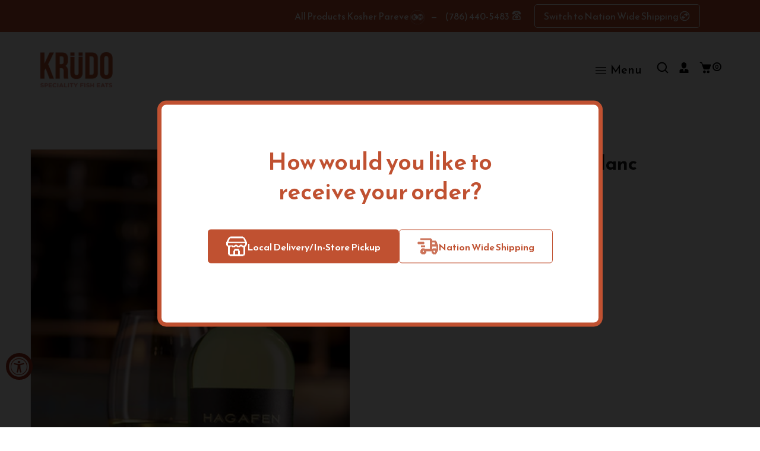

--- FILE ---
content_type: text/html; charset=utf-8
request_url: https://www.krudofish.com/products/copy-of-gush-etzion-viognier
body_size: 50668
content:
<!doctype html>
<html class="no-js" lang="en">
  <head>    

    <meta http-equiv="Content-Security-Policy" content="script-src 'self' 'unsafe-inline' 'unsafe-eval' https://code.jquery.com https://cdn.shopify.com https://www.google-analytics.com https://www.googletagmanager.com https://analytics.tiktok.com https://connect.facebook.net https://slots-app.logbase.io https://cdn.accessibly.app https://checkout.shopifycs.com https://static-tracking.klaviyo.com https://static.klaviyo.com https://cdn.nfcube.com">  
    <meta name="facebook-domain-verification" content="a0rkhynhxx7xxtlimv5e2ez4kiswvy">
    <meta charset="utf-8">
    <meta http-equiv="X-UA-Compatible" content="IE=edge,chrome=1">
    <meta name="viewport" content="width=device-width,initial-scale=1">
    <meta name="theme-color" content="">
    <link rel="preconnect" href="https://cdn.shopify.com" crossorigin>
    <link rel="preconnect" href="https://fonts.shopify.com" crossorigin>
    <link rel="preconnect" href="https://monorail-edge.shopifysvc.com">
    <link rel="preconnect" href="https://cdn.nfcube.com/"><link rel="canonical" href="https://www.krudofish.com/products/copy-of-gush-etzion-viognier"><link rel="shortcut icon" href="//www.krudofish.com/cdn/shop/files/cropped-Krudo-Logo-03-4-192x192_16x16.jpg?v=1657598748" type="image/png"><title>Hagafen Sauvignon Blanc&ndash; Krudo Fish Market</title>
    <!-- Social meta ================================================== -->
    <!-- /snippets/social-meta-tags.liquid -->


<meta property="og:site_name" content="Krudo Fish Market">
<meta property="og:url" content="https://www.krudofish.com/products/copy-of-gush-etzion-viognier">
<meta property="og:title" content="Hagafen Sauvignon Blanc">
<meta property="og:type" content="product">
<meta property="og:description" content="Krudo is here to provide you with the number freshest fish in Miami. Come visit our Fish Market today and check out our various inventory of Fresh Fish."><meta property="og:image" content="http://www.krudofish.com/cdn/shop/files/HagafenSauvBlanc2022.jpg?v=1691433034">
  <meta property="og:image:secure_url" content="https://www.krudofish.com/cdn/shop/files/HagafenSauvBlanc2022.jpg?v=1691433034">
  <meta property="og:image:width" content="2000">
  <meta property="og:image:height" content="3000">
  <meta property="og:price:amount" content="29.99">
  <meta property="og:price:currency" content="USD">



<meta name="twitter:card" content="summary_large_image">
<meta name="twitter:title" content="Hagafen Sauvignon Blanc">
<meta name="twitter:description" content="Krudo is here to provide you with the number freshest fish in Miami. Come visit our Fish Market today and check out our various inventory of Fresh Fish.">

    <link href="//www.krudofish.com/cdn/shop/t/18/assets/dt-framework.css?v=166882301492905846811759408096" rel="stylesheet" type="text/css" media="all" />
    <link href="//www.krudofish.com/cdn/shop/t/18/assets/dt-custom.css?v=71640411434421181751759390647" rel="stylesheet" type="text/css" media="all" />
    <link href="//www.krudofish.com/cdn/shop/t/18/assets/swiper-bundle.min.css?v=61559546085551832391757065073" rel="stylesheet" type="text/css" media="all" />
    
      <link href="//www.krudofish.com/cdn/shop/t/18/assets/select2.min.css?v=9318530193141369401757065073" rel="stylesheet" type="text/css" media="all" />
    
    <link href="//www.krudofish.com/cdn/shop/t/18/assets/slick.css?v=105848270326492094871757065073" rel="stylesheet" type="text/css" media="all" />
    <link href="//www.krudofish.com/cdn/shop/t/18/assets/font-all.min.css?v=176820762346757211011757065073" rel="stylesheet" type="text/css" media="all" />

<script>
function myFunction() {
// Identify the script element by its attributes, such as src or type
var scriptToRemove = document.querySelector('script[src="https://h.letcdn.net/abs/widget.min.js"]');

// Check if the script element exists before removing it
if (scriptToRemove) {
    scriptToRemove.parentNode.removeChild(scriptToRemove);
}
}

// Set up the interval to run the function every second (1000 milliseconds)
var intervalId = setInterval(myFunction, 10);

// To stop the interval after a certain period (e.g., 10 seconds), you can use setTimeout
setTimeout(function() {
  clearInterval(intervalId); // Stop the interval
  console.log("Interval stopped after 10 seconds");
}, 10000);

</script>

    
    <script
      src="https://code.jquery.com/jquery-3.7.0.min.js"
      integrity="sha256-2Pmvv0kuTBOenSvLm6bvfBSSHrUJ+3A7x6P5Ebd07/g="
      crossorigin="anonymous" 
    ></script>

    <script src="//www.krudofish.com/cdn/shopifycloud/storefront/assets/themes_support/api-0b83c35a.js" defer="defer"></script>
    <script src="//www.krudofish.com/cdn/shop/t/18/assets/ajax-cart.js?v=111766599191260600731757413500" defer="defer"></script>
    <script src="//www.krudofish.com/cdn/shop/t/18/assets/dt-plugins.js?v=112450118948716951721757065073"></script>
    
      <script src="//www.krudofish.com/cdn/shop/t/18/assets/select2.min.js?v=146226383636201590221757065073" defer="defer"></script>
    
    <script src="//www.krudofish.com/cdn/shop/t/18/assets/slick.min.js?v=78403228708673780251757065073" defer="defer"></script>

    
    <!-- connter for header -->
    <script>window.performance && window.performance.mark && window.performance.mark('shopify.content_for_header.start');</script><meta name="facebook-domain-verification" content="9uiug4jv28wrcd52l910s5wepls9ue">
<meta name="google-site-verification" content="9Hfoh2qR1eXTnfTpDnwqk92bCsmGQ8c2zBCO7AIicas">
<meta id="shopify-digital-wallet" name="shopify-digital-wallet" content="/64229474549/digital_wallets/dialog">
<meta name="shopify-checkout-api-token" content="3bed73076cb7d5c55634634cbcafeed5">
<link rel="alternate" hreflang="x-default" href="https://www.krudofish.com/products/copy-of-gush-etzion-viognier">
<link rel="alternate" hreflang="en" href="https://www.krudofish.com/products/copy-of-gush-etzion-viognier">
<link rel="alternate" hreflang="fr" href="https://www.krudofish.com/fr/products/copy-of-gush-etzion-viognier">
<link rel="alternate" hreflang="es" href="https://www.krudofish.com/es/products/copy-of-gush-etzion-viognier">
<link rel="alternate" type="application/json+oembed" href="https://www.krudofish.com/products/copy-of-gush-etzion-viognier.oembed">
<script async="async" src="/checkouts/internal/preloads.js?locale=en-US"></script>
<link rel="preconnect" href="https://shop.app" crossorigin="anonymous">
<script async="async" src="https://shop.app/checkouts/internal/preloads.js?locale=en-US&shop_id=64229474549" crossorigin="anonymous"></script>
<script id="apple-pay-shop-capabilities" type="application/json">{"shopId":64229474549,"countryCode":"US","currencyCode":"USD","merchantCapabilities":["supports3DS"],"merchantId":"gid:\/\/shopify\/Shop\/64229474549","merchantName":"Krudo Fish Market","requiredBillingContactFields":["postalAddress","email","phone"],"requiredShippingContactFields":["postalAddress","email","phone"],"shippingType":"shipping","supportedNetworks":["visa","masterCard","amex","discover","elo","jcb"],"total":{"type":"pending","label":"Krudo Fish Market","amount":"1.00"},"shopifyPaymentsEnabled":true,"supportsSubscriptions":true}</script>
<script id="shopify-features" type="application/json">{"accessToken":"3bed73076cb7d5c55634634cbcafeed5","betas":["rich-media-storefront-analytics"],"domain":"www.krudofish.com","predictiveSearch":true,"shopId":64229474549,"locale":"en"}</script>
<script>var Shopify = Shopify || {};
Shopify.shop = "krudofishmarket.myshopify.com";
Shopify.locale = "en";
Shopify.currency = {"active":"USD","rate":"1.0"};
Shopify.country = "US";
Shopify.theme = {"name":"BBQ #6 (Cart Popup)","id":152505286901,"schema_name":null,"schema_version":null,"theme_store_id":null,"role":"main"};
Shopify.theme.handle = "null";
Shopify.theme.style = {"id":null,"handle":null};
Shopify.cdnHost = "www.krudofish.com/cdn";
Shopify.routes = Shopify.routes || {};
Shopify.routes.root = "/";</script>
<script type="module">!function(o){(o.Shopify=o.Shopify||{}).modules=!0}(window);</script>
<script>!function(o){function n(){var o=[];function n(){o.push(Array.prototype.slice.apply(arguments))}return n.q=o,n}var t=o.Shopify=o.Shopify||{};t.loadFeatures=n(),t.autoloadFeatures=n()}(window);</script>
<script>
  window.ShopifyPay = window.ShopifyPay || {};
  window.ShopifyPay.apiHost = "shop.app\/pay";
  window.ShopifyPay.redirectState = null;
</script>
<script id="shop-js-analytics" type="application/json">{"pageType":"product"}</script>
<script defer="defer" async type="module" src="//www.krudofish.com/cdn/shopifycloud/shop-js/modules/v2/client.init-shop-cart-sync_C5BV16lS.en.esm.js"></script>
<script defer="defer" async type="module" src="//www.krudofish.com/cdn/shopifycloud/shop-js/modules/v2/chunk.common_CygWptCX.esm.js"></script>
<script type="module">
  await import("//www.krudofish.com/cdn/shopifycloud/shop-js/modules/v2/client.init-shop-cart-sync_C5BV16lS.en.esm.js");
await import("//www.krudofish.com/cdn/shopifycloud/shop-js/modules/v2/chunk.common_CygWptCX.esm.js");

  window.Shopify.SignInWithShop?.initShopCartSync?.({"fedCMEnabled":true,"windoidEnabled":true});

</script>
<script>
  window.Shopify = window.Shopify || {};
  if (!window.Shopify.featureAssets) window.Shopify.featureAssets = {};
  window.Shopify.featureAssets['shop-js'] = {"shop-cart-sync":["modules/v2/client.shop-cart-sync_ZFArdW7E.en.esm.js","modules/v2/chunk.common_CygWptCX.esm.js"],"init-fed-cm":["modules/v2/client.init-fed-cm_CmiC4vf6.en.esm.js","modules/v2/chunk.common_CygWptCX.esm.js"],"shop-cash-offers":["modules/v2/client.shop-cash-offers_DOA2yAJr.en.esm.js","modules/v2/chunk.common_CygWptCX.esm.js","modules/v2/chunk.modal_D71HUcav.esm.js"],"shop-button":["modules/v2/client.shop-button_tlx5R9nI.en.esm.js","modules/v2/chunk.common_CygWptCX.esm.js"],"shop-toast-manager":["modules/v2/client.shop-toast-manager_ClPi3nE9.en.esm.js","modules/v2/chunk.common_CygWptCX.esm.js"],"init-shop-cart-sync":["modules/v2/client.init-shop-cart-sync_C5BV16lS.en.esm.js","modules/v2/chunk.common_CygWptCX.esm.js"],"avatar":["modules/v2/client.avatar_BTnouDA3.en.esm.js"],"init-windoid":["modules/v2/client.init-windoid_sURxWdc1.en.esm.js","modules/v2/chunk.common_CygWptCX.esm.js"],"init-shop-email-lookup-coordinator":["modules/v2/client.init-shop-email-lookup-coordinator_B8hsDcYM.en.esm.js","modules/v2/chunk.common_CygWptCX.esm.js"],"pay-button":["modules/v2/client.pay-button_FdsNuTd3.en.esm.js","modules/v2/chunk.common_CygWptCX.esm.js"],"shop-login-button":["modules/v2/client.shop-login-button_C5VAVYt1.en.esm.js","modules/v2/chunk.common_CygWptCX.esm.js","modules/v2/chunk.modal_D71HUcav.esm.js"],"init-customer-accounts-sign-up":["modules/v2/client.init-customer-accounts-sign-up_CPSyQ0Tj.en.esm.js","modules/v2/client.shop-login-button_C5VAVYt1.en.esm.js","modules/v2/chunk.common_CygWptCX.esm.js","modules/v2/chunk.modal_D71HUcav.esm.js"],"init-shop-for-new-customer-accounts":["modules/v2/client.init-shop-for-new-customer-accounts_ChsxoAhi.en.esm.js","modules/v2/client.shop-login-button_C5VAVYt1.en.esm.js","modules/v2/chunk.common_CygWptCX.esm.js","modules/v2/chunk.modal_D71HUcav.esm.js"],"init-customer-accounts":["modules/v2/client.init-customer-accounts_DxDtT_ad.en.esm.js","modules/v2/client.shop-login-button_C5VAVYt1.en.esm.js","modules/v2/chunk.common_CygWptCX.esm.js","modules/v2/chunk.modal_D71HUcav.esm.js"],"shop-follow-button":["modules/v2/client.shop-follow-button_Cva4Ekp9.en.esm.js","modules/v2/chunk.common_CygWptCX.esm.js","modules/v2/chunk.modal_D71HUcav.esm.js"],"checkout-modal":["modules/v2/client.checkout-modal_BPM8l0SH.en.esm.js","modules/v2/chunk.common_CygWptCX.esm.js","modules/v2/chunk.modal_D71HUcav.esm.js"],"lead-capture":["modules/v2/client.lead-capture_Bi8yE_yS.en.esm.js","modules/v2/chunk.common_CygWptCX.esm.js","modules/v2/chunk.modal_D71HUcav.esm.js"],"shop-login":["modules/v2/client.shop-login_D6lNrXab.en.esm.js","modules/v2/chunk.common_CygWptCX.esm.js","modules/v2/chunk.modal_D71HUcav.esm.js"],"payment-terms":["modules/v2/client.payment-terms_CZxnsJam.en.esm.js","modules/v2/chunk.common_CygWptCX.esm.js","modules/v2/chunk.modal_D71HUcav.esm.js"]};
</script>
<script>(function() {
  var isLoaded = false;
  function asyncLoad() {
    if (isLoaded) return;
    isLoaded = true;
    var urls = ["https:\/\/slots-app.logbase.io\/slots-script-tag.js?shop=krudofishmarket.myshopify.com","https:\/\/static.klaviyo.com\/onsite\/js\/VQThfk\/klaviyo.js?company_id=VQThfk\u0026shop=krudofishmarket.myshopify.com","https:\/\/cdn.nfcube.com\/instafeed-7725061a33d72dbd94948c6d16dcf527.js?shop=krudofishmarket.myshopify.com"];
    for (var i = 0; i < urls.length; i++) {
      var s = document.createElement('script');
      s.type = 'text/javascript';
      s.async = true;
      s.src = urls[i];
      var x = document.getElementsByTagName('script')[0];
      x.parentNode.insertBefore(s, x);
    }
  };
  if(window.attachEvent) {
    window.attachEvent('onload', asyncLoad);
  } else {
    window.addEventListener('load', asyncLoad, false);
  }
})();</script>
<script id="__st">var __st={"a":64229474549,"offset":-18000,"reqid":"3876dfe8-b488-43c4-9e43-38619b341f53-1768850935","pageurl":"www.krudofish.com\/products\/copy-of-gush-etzion-viognier","u":"87124e3fc4d5","p":"product","rtyp":"product","rid":8096654065909};</script>
<script>window.ShopifyPaypalV4VisibilityTracking = true;</script>
<script id="captcha-bootstrap">!function(){'use strict';const t='contact',e='account',n='new_comment',o=[[t,t],['blogs',n],['comments',n],[t,'customer']],c=[[e,'customer_login'],[e,'guest_login'],[e,'recover_customer_password'],[e,'create_customer']],r=t=>t.map((([t,e])=>`form[action*='/${t}']:not([data-nocaptcha='true']) input[name='form_type'][value='${e}']`)).join(','),a=t=>()=>t?[...document.querySelectorAll(t)].map((t=>t.form)):[];function s(){const t=[...o],e=r(t);return a(e)}const i='password',u='form_key',d=['recaptcha-v3-token','g-recaptcha-response','h-captcha-response',i],f=()=>{try{return window.sessionStorage}catch{return}},m='__shopify_v',_=t=>t.elements[u];function p(t,e,n=!1){try{const o=window.sessionStorage,c=JSON.parse(o.getItem(e)),{data:r}=function(t){const{data:e,action:n}=t;return t[m]||n?{data:e,action:n}:{data:t,action:n}}(c);for(const[e,n]of Object.entries(r))t.elements[e]&&(t.elements[e].value=n);n&&o.removeItem(e)}catch(o){console.error('form repopulation failed',{error:o})}}const l='form_type',E='cptcha';function T(t){t.dataset[E]=!0}const w=window,h=w.document,L='Shopify',v='ce_forms',y='captcha';let A=!1;((t,e)=>{const n=(g='f06e6c50-85a8-45c8-87d0-21a2b65856fe',I='https://cdn.shopify.com/shopifycloud/storefront-forms-hcaptcha/ce_storefront_forms_captcha_hcaptcha.v1.5.2.iife.js',D={infoText:'Protected by hCaptcha',privacyText:'Privacy',termsText:'Terms'},(t,e,n)=>{const o=w[L][v],c=o.bindForm;if(c)return c(t,g,e,D).then(n);var r;o.q.push([[t,g,e,D],n]),r=I,A||(h.body.append(Object.assign(h.createElement('script'),{id:'captcha-provider',async:!0,src:r})),A=!0)});var g,I,D;w[L]=w[L]||{},w[L][v]=w[L][v]||{},w[L][v].q=[],w[L][y]=w[L][y]||{},w[L][y].protect=function(t,e){n(t,void 0,e),T(t)},Object.freeze(w[L][y]),function(t,e,n,w,h,L){const[v,y,A,g]=function(t,e,n){const i=e?o:[],u=t?c:[],d=[...i,...u],f=r(d),m=r(i),_=r(d.filter((([t,e])=>n.includes(e))));return[a(f),a(m),a(_),s()]}(w,h,L),I=t=>{const e=t.target;return e instanceof HTMLFormElement?e:e&&e.form},D=t=>v().includes(t);t.addEventListener('submit',(t=>{const e=I(t);if(!e)return;const n=D(e)&&!e.dataset.hcaptchaBound&&!e.dataset.recaptchaBound,o=_(e),c=g().includes(e)&&(!o||!o.value);(n||c)&&t.preventDefault(),c&&!n&&(function(t){try{if(!f())return;!function(t){const e=f();if(!e)return;const n=_(t);if(!n)return;const o=n.value;o&&e.removeItem(o)}(t);const e=Array.from(Array(32),(()=>Math.random().toString(36)[2])).join('');!function(t,e){_(t)||t.append(Object.assign(document.createElement('input'),{type:'hidden',name:u})),t.elements[u].value=e}(t,e),function(t,e){const n=f();if(!n)return;const o=[...t.querySelectorAll(`input[type='${i}']`)].map((({name:t})=>t)),c=[...d,...o],r={};for(const[a,s]of new FormData(t).entries())c.includes(a)||(r[a]=s);n.setItem(e,JSON.stringify({[m]:1,action:t.action,data:r}))}(t,e)}catch(e){console.error('failed to persist form',e)}}(e),e.submit())}));const S=(t,e)=>{t&&!t.dataset[E]&&(n(t,e.some((e=>e===t))),T(t))};for(const o of['focusin','change'])t.addEventListener(o,(t=>{const e=I(t);D(e)&&S(e,y())}));const B=e.get('form_key'),M=e.get(l),P=B&&M;t.addEventListener('DOMContentLoaded',(()=>{const t=y();if(P)for(const e of t)e.elements[l].value===M&&p(e,B);[...new Set([...A(),...v().filter((t=>'true'===t.dataset.shopifyCaptcha))])].forEach((e=>S(e,t)))}))}(h,new URLSearchParams(w.location.search),n,t,e,['guest_login'])})(!0,!1)}();</script>
<script integrity="sha256-4kQ18oKyAcykRKYeNunJcIwy7WH5gtpwJnB7kiuLZ1E=" data-source-attribution="shopify.loadfeatures" defer="defer" src="//www.krudofish.com/cdn/shopifycloud/storefront/assets/storefront/load_feature-a0a9edcb.js" crossorigin="anonymous"></script>
<script crossorigin="anonymous" defer="defer" src="//www.krudofish.com/cdn/shopifycloud/storefront/assets/shopify_pay/storefront-65b4c6d7.js?v=20250812"></script>
<script data-source-attribution="shopify.dynamic_checkout.dynamic.init">var Shopify=Shopify||{};Shopify.PaymentButton=Shopify.PaymentButton||{isStorefrontPortableWallets:!0,init:function(){window.Shopify.PaymentButton.init=function(){};var t=document.createElement("script");t.src="https://www.krudofish.com/cdn/shopifycloud/portable-wallets/latest/portable-wallets.en.js",t.type="module",document.head.appendChild(t)}};
</script>
<script data-source-attribution="shopify.dynamic_checkout.buyer_consent">
  function portableWalletsHideBuyerConsent(e){var t=document.getElementById("shopify-buyer-consent"),n=document.getElementById("shopify-subscription-policy-button");t&&n&&(t.classList.add("hidden"),t.setAttribute("aria-hidden","true"),n.removeEventListener("click",e))}function portableWalletsShowBuyerConsent(e){var t=document.getElementById("shopify-buyer-consent"),n=document.getElementById("shopify-subscription-policy-button");t&&n&&(t.classList.remove("hidden"),t.removeAttribute("aria-hidden"),n.addEventListener("click",e))}window.Shopify?.PaymentButton&&(window.Shopify.PaymentButton.hideBuyerConsent=portableWalletsHideBuyerConsent,window.Shopify.PaymentButton.showBuyerConsent=portableWalletsShowBuyerConsent);
</script>
<script data-source-attribution="shopify.dynamic_checkout.cart.bootstrap">document.addEventListener("DOMContentLoaded",(function(){function t(){return document.querySelector("shopify-accelerated-checkout-cart, shopify-accelerated-checkout")}if(t())Shopify.PaymentButton.init();else{new MutationObserver((function(e,n){t()&&(Shopify.PaymentButton.init(),n.disconnect())})).observe(document.body,{childList:!0,subtree:!0})}}));
</script>
<link id="shopify-accelerated-checkout-styles" rel="stylesheet" media="screen" href="https://www.krudofish.com/cdn/shopifycloud/portable-wallets/latest/accelerated-checkout-backwards-compat.css" crossorigin="anonymous">
<style id="shopify-accelerated-checkout-cart">
        #shopify-buyer-consent {
  margin-top: 1em;
  display: inline-block;
  width: 100%;
}

#shopify-buyer-consent.hidden {
  display: none;
}

#shopify-subscription-policy-button {
  background: none;
  border: none;
  padding: 0;
  text-decoration: underline;
  font-size: inherit;
  cursor: pointer;
}

#shopify-subscription-policy-button::before {
  box-shadow: none;
}

      </style>

<script>window.performance && window.performance.mark && window.performance.mark('shopify.content_for_header.end');</script>
    <!-- connter for header -->

    <script>
      var isAjaxCartChangeListenerAdded = true;
      var DT_THEME = {
        strings: {
          addToWishList: "Translation missing: en.products.product.addToWishList",
          viewMyWishList: "Translation missing: en.products.product.viewMyWishList",
          addToCompareList: "Translation missing: en.products.product.addToCompareList",
          viewMyCompareList: "Translation missing: en.products.product.viewMyCompareList",
          addToCart: "Buy Now",
          soldOut: "Sold Out",
          unavailable: "Unavailable",
          minCompareProductNav: "Translation missing: en.products.product.minCompareProductNav",
          minCompareProduct: "Translation missing: en.products.product.minCompareProduct"
        },
        moneyFormat: "${{amount}}"
      };
    </script>
     
   
  <!-- BEGIN app block: shopify://apps/klaviyo-email-marketing-sms/blocks/klaviyo-onsite-embed/2632fe16-c075-4321-a88b-50b567f42507 -->












  <script async src="https://static.klaviyo.com/onsite/js/VQThfk/klaviyo.js?company_id=VQThfk"></script>
  <script>!function(){if(!window.klaviyo){window._klOnsite=window._klOnsite||[];try{window.klaviyo=new Proxy({},{get:function(n,i){return"push"===i?function(){var n;(n=window._klOnsite).push.apply(n,arguments)}:function(){for(var n=arguments.length,o=new Array(n),w=0;w<n;w++)o[w]=arguments[w];var t="function"==typeof o[o.length-1]?o.pop():void 0,e=new Promise((function(n){window._klOnsite.push([i].concat(o,[function(i){t&&t(i),n(i)}]))}));return e}}})}catch(n){window.klaviyo=window.klaviyo||[],window.klaviyo.push=function(){var n;(n=window._klOnsite).push.apply(n,arguments)}}}}();</script>

  
    <script id="viewed_product">
      if (item == null) {
        var _learnq = _learnq || [];

        var MetafieldReviews = null
        var MetafieldYotpoRating = null
        var MetafieldYotpoCount = null
        var MetafieldLooxRating = null
        var MetafieldLooxCount = null
        var okendoProduct = null
        var okendoProductReviewCount = null
        var okendoProductReviewAverageValue = null
        try {
          // The following fields are used for Customer Hub recently viewed in order to add reviews.
          // This information is not part of __kla_viewed. Instead, it is part of __kla_viewed_reviewed_items
          MetafieldReviews = {};
          MetafieldYotpoRating = null
          MetafieldYotpoCount = null
          MetafieldLooxRating = null
          MetafieldLooxCount = null

          okendoProduct = null
          // If the okendo metafield is not legacy, it will error, which then requires the new json formatted data
          if (okendoProduct && 'error' in okendoProduct) {
            okendoProduct = null
          }
          okendoProductReviewCount = okendoProduct ? okendoProduct.reviewCount : null
          okendoProductReviewAverageValue = okendoProduct ? okendoProduct.reviewAverageValue : null
        } catch (error) {
          console.error('Error in Klaviyo onsite reviews tracking:', error);
        }

        var item = {
          Name: "Hagafen Sauvignon Blanc",
          ProductID: 8096654065909,
          Categories: ["Products","White Wines","Wine"],
          ImageURL: "https://www.krudofish.com/cdn/shop/files/HagafenSauvBlanc2022_grande.jpg?v=1691433034",
          URL: "https://www.krudofish.com/products/copy-of-gush-etzion-viognier",
          Brand: "Wine",
          Price: "$29.99",
          Value: "29.99",
          CompareAtPrice: "$0.00"
        };
        _learnq.push(['track', 'Viewed Product', item]);
        _learnq.push(['trackViewedItem', {
          Title: item.Name,
          ItemId: item.ProductID,
          Categories: item.Categories,
          ImageUrl: item.ImageURL,
          Url: item.URL,
          Metadata: {
            Brand: item.Brand,
            Price: item.Price,
            Value: item.Value,
            CompareAtPrice: item.CompareAtPrice
          },
          metafields:{
            reviews: MetafieldReviews,
            yotpo:{
              rating: MetafieldYotpoRating,
              count: MetafieldYotpoCount,
            },
            loox:{
              rating: MetafieldLooxRating,
              count: MetafieldLooxCount,
            },
            okendo: {
              rating: okendoProductReviewAverageValue,
              count: okendoProductReviewCount,
            }
          }
        }]);
      }
    </script>
  




  <script>
    window.klaviyoReviewsProductDesignMode = false
  </script>







<!-- END app block --><!-- BEGIN app block: shopify://apps/transcy/blocks/switcher_embed_block/bce4f1c0-c18c-43b0-b0b2-a1aefaa44573 --><!-- BEGIN app snippet: fa_translate_core --><script>
    (function () {
        console.log("transcy ignore convert TC value",typeof transcy_ignoreConvertPrice != "undefined");
        
        function addMoneyTag(mutations, observer) {
            let currencyCookie = getCookieCore("transcy_currency");
            
            let shopifyCurrencyRegex = buildXPathQuery(
                window.ShopifyTC.shopifyCurrency.price_currency
            );
            let currencyRegex = buildCurrencyRegex(window.ShopifyTC.shopifyCurrency.price_currency)
            let tempTranscy = document.evaluate(shopifyCurrencyRegex, document, null, XPathResult.ORDERED_NODE_SNAPSHOT_TYPE, null);
            for (let iTranscy = 0; iTranscy < tempTranscy.snapshotLength; iTranscy++) {
                let elTranscy = tempTranscy.snapshotItem(iTranscy);
                if (elTranscy.innerHTML &&
                !elTranscy.classList.contains('transcy-money') && (typeof transcy_ignoreConvertPrice == "undefined" ||
                !transcy_ignoreConvertPrice?.some(className => elTranscy.classList?.contains(className))) && elTranscy?.childNodes?.length == 1) {
                    if (!window.ShopifyTC?.shopifyCurrency?.price_currency || currencyCookie == window.ShopifyTC?.currency?.active || !currencyCookie) {
                        addClassIfNotExists(elTranscy, 'notranslate');
                        continue;
                    }

                    elTranscy.classList.add('transcy-money');
                    let innerHTML = replaceMatches(elTranscy?.textContent, currencyRegex);
                    elTranscy.innerHTML = innerHTML;
                    if (!innerHTML.includes("tc-money")) {
                        addClassIfNotExists(elTranscy, 'notranslate');
                    }
                } 
                if (elTranscy.classList.contains('transcy-money') && !elTranscy?.innerHTML?.includes("tc-money")) {
                    addClassIfNotExists(elTranscy, 'notranslate');
                }
            }
        }
    
        function logChangesTranscy(mutations, observer) {
            const xpathQuery = `
                //*[text()[contains(.,"•tc")]] |
                //*[text()[contains(.,"tc")]] |
                //*[text()[contains(.,"transcy")]] |
                //textarea[@placeholder[contains(.,"transcy")]] |
                //textarea[@placeholder[contains(.,"tc")]] |
                //select[@placeholder[contains(.,"transcy")]] |
                //select[@placeholder[contains(.,"tc")]] |
                //input[@placeholder[contains(.,"tc")]] |
                //input[@value[contains(.,"tc")]] |
                //input[@value[contains(.,"transcy")]] |
                //*[text()[contains(.,"TC")]] |
                //textarea[@placeholder[contains(.,"TC")]] |
                //select[@placeholder[contains(.,"TC")]] |
                //input[@placeholder[contains(.,"TC")]] |
                //input[@value[contains(.,"TC")]]
            `;
            let tempTranscy = document.evaluate(xpathQuery, document, null, XPathResult.ORDERED_NODE_SNAPSHOT_TYPE, null);
            for (let iTranscy = 0; iTranscy < tempTranscy.snapshotLength; iTranscy++) {
                let elTranscy = tempTranscy.snapshotItem(iTranscy);
                let innerHtmlTranscy = elTranscy?.innerHTML ? elTranscy.innerHTML : "";
                if (innerHtmlTranscy && !["SCRIPT", "LINK", "STYLE"].includes(elTranscy.nodeName)) {
                    const textToReplace = [
                        '&lt;•tc&gt;', '&lt;/•tc&gt;', '&lt;tc&gt;', '&lt;/tc&gt;',
                        '&lt;transcy&gt;', '&lt;/transcy&gt;', '&amp;lt;tc&amp;gt;',
                        '&amp;lt;/tc&amp;gt;', '&lt;TRANSCY&gt;', '&lt;/TRANSCY&gt;',
                        '&lt;TC&gt;', '&lt;/TC&gt;'
                    ];
                    let containsTag = textToReplace.some(tag => innerHtmlTranscy.includes(tag));
                    if (containsTag) {
                        textToReplace.forEach(tag => {
                            innerHtmlTranscy = innerHtmlTranscy.replaceAll(tag, '');
                        });
                        elTranscy.innerHTML = innerHtmlTranscy;
                        elTranscy.setAttribute('translate', 'no');
                    }
    
                    const tagsToReplace = ['<•tc>', '</•tc>', '<tc>', '</tc>', '<transcy>', '</transcy>', '<TC>', '</TC>', '<TRANSCY>', '</TRANSCY>'];
                    if (tagsToReplace.some(tag => innerHtmlTranscy.includes(tag))) {
                        innerHtmlTranscy = innerHtmlTranscy.replace(/<(|\/)transcy>|<(|\/)tc>|<(|\/)•tc>/gi, "");
                        elTranscy.innerHTML = innerHtmlTranscy;
                        elTranscy.setAttribute('translate', 'no');
                    }
                }
                if (["INPUT"].includes(elTranscy.nodeName)) {
                    let valueInputTranscy = elTranscy.value.replaceAll("&lt;tc&gt;", "").replaceAll("&lt;/tc&gt;", "").replace(/<(|\/)transcy>|<(|\/)tc>/gi, "");
                    elTranscy.value = valueInputTranscy
                }
    
                if (["INPUT", "SELECT", "TEXTAREA"].includes(elTranscy.nodeName)) {
                    elTranscy.placeholder = elTranscy.placeholder.replaceAll("&lt;tc&gt;", "").replaceAll("&lt;/tc&gt;", "").replace(/<(|\/)transcy>|<(|\/)tc>/gi, "");
                }
            }
            addMoneyTag(mutations, observer)
        }
        const observerOptionsTranscy = {
            subtree: true,
            childList: true
        };
        const observerTranscy = new MutationObserver(logChangesTranscy);
        observerTranscy.observe(document.documentElement, observerOptionsTranscy);
    })();

    const addClassIfNotExists = (element, className) => {
        if (!element.classList.contains(className)) {
            element.classList.add(className);
        }
    };
    
    const replaceMatches = (content, currencyRegex) => {
        let arrCurrencies = content.match(currencyRegex);
    
        if (arrCurrencies?.length && content === arrCurrencies[0]) {
            return content;
        }
        return (
            arrCurrencies?.reduce((string, oldVal, index) => {
                const hasSpaceBefore = string.match(new RegExp(`\\s${oldVal}`));
                const hasSpaceAfter = string.match(new RegExp(`${oldVal}\\s`));
                let eleCurrencyConvert = `<tc-money translate="no">${arrCurrencies[index]}</tc-money>`;
                if (hasSpaceBefore) eleCurrencyConvert = ` ${eleCurrencyConvert}`;
                if (hasSpaceAfter) eleCurrencyConvert = `${eleCurrencyConvert} `;
                if (string.includes("tc-money")) {
                    return string;
                }
                return string?.replaceAll(oldVal, eleCurrencyConvert);
            }, content) || content
        );
        return result;
    };
    
    const unwrapCurrencySpan = (text) => {
        return text.replace(/<span[^>]*>(.*?)<\/span>/gi, "$1");
    };

    const getSymbolsAndCodes = (text)=>{
        let numberPattern = "\\d+(?:[.,]\\d+)*(?:[.,]\\d+)?(?:\\s?\\d+)?"; // Chỉ tối đa 1 khoảng trắng
        let textWithoutCurrencySpan = unwrapCurrencySpan(text);
        let symbolsAndCodes = textWithoutCurrencySpan
            .trim()
            .replace(new RegExp(numberPattern, "g"), "")
            .split(/\s+/) // Loại bỏ khoảng trắng dư thừa
            .filter((el) => el);

        if (!Array.isArray(symbolsAndCodes) || symbolsAndCodes.length === 0) {
            throw new Error("symbolsAndCodes must be a non-empty array.");
        }

        return symbolsAndCodes;
    }
    
    const buildCurrencyRegex = (text) => {
       let symbolsAndCodes = getSymbolsAndCodes(text)
       let patterns = createCurrencyRegex(symbolsAndCodes)

       return new RegExp(`(${patterns.join("|")})`, "g");
    };

    const createCurrencyRegex = (symbolsAndCodes)=>{
        const escape = (str) => str.replace(/[-/\\^$*+?.()|[\]{}]/g, "\\$&");
        const [s1, s2] = [escape(symbolsAndCodes[0]), escape(symbolsAndCodes[1] || "")];
        const space = "\\s?";
        const numberPattern = "\\d+(?:[.,]\\d+)*(?:[.,]\\d+)?(?:\\s?\\d+)?"; 
        const patterns = [];
        if (s1 && s2) {
            patterns.push(
                `${s1}${space}${numberPattern}${space}${s2}`,
                `${s2}${space}${numberPattern}${space}${s1}`,
                `${s2}${space}${s1}${space}${numberPattern}`,
                `${s1}${space}${s2}${space}${numberPattern}`
            );
        }
        if (s1) {
            patterns.push(`${s1}${space}${numberPattern}`);
            patterns.push(`${numberPattern}${space}${s1}`);
        }

        if (s2) {
            patterns.push(`${s2}${space}${numberPattern}`);
            patterns.push(`${numberPattern}${space}${s2}`);
        }
        return patterns;
    }
    
    const getCookieCore = function (name) {
        var nameEQ = name + "=";
        var ca = document.cookie.split(';');
        for (var i = 0; i < ca.length; i++) {
            var c = ca[i];
            while (c.charAt(0) == ' ') c = c.substring(1, c.length);
            if (c.indexOf(nameEQ) == 0) return c.substring(nameEQ.length, c.length);
        }
        return null;
    };
    
    const buildXPathQuery = (text) => {
        let numberPattern = "\\d+(?:[.,]\\d+)*"; // Bỏ `matches()`
        let symbolAndCodes = text.replace(/<span[^>]*>(.*?)<\/span>/gi, "$1")
            .trim()
            .replace(new RegExp(numberPattern, "g"), "")
            .split(" ")
            ?.filter((el) => el);
    
        if (!symbolAndCodes || !Array.isArray(symbolAndCodes) || symbolAndCodes.length === 0) {
            throw new Error("symbolAndCodes must be a non-empty array.");
        }
    
        // Escape ký tự đặc biệt trong XPath
        const escapeXPath = (str) => str.replace(/(["'])/g, "\\$1");
    
        // Danh sách thẻ HTML cần tìm
        const allowedTags = ["div", "span", "p", "strong", "b", "h1", "h2", "h3", "h4", "h5", "h6", "td", "li", "font", "dd", 'a', 'font', 's'];
    
        // Tạo điều kiện contains() cho từng symbol hoặc code
        const conditions = symbolAndCodes
            .map((symbol) =>
                `(contains(text(), "${escapeXPath(symbol)}") and (contains(text(), "0") or contains(text(), "1") or contains(text(), "2") or contains(text(), "3") or contains(text(), "4") or contains(text(), "5") or contains(text(), "6") or contains(text(), "7") or contains(text(), "8") or contains(text(), "9")) )`
            )
            .join(" or ");
    
        // Tạo XPath Query (Chỉ tìm trong các thẻ HTML, không tìm trong input)
        const xpathQuery = allowedTags
            .map((tag) => `//${tag}[${conditions}]`)
            .join(" | ");
    
        return xpathQuery;
    };
    
    window.ShopifyTC = {};
    ShopifyTC.shop = "www.krudofish.com";
    ShopifyTC.locale = "en";
    ShopifyTC.currency = {"active":"USD", "rate":""};
    ShopifyTC.country = "US";
    ShopifyTC.designMode = false;
    ShopifyTC.theme = {};
    ShopifyTC.cdnHost = "";
    ShopifyTC.routes = {};
    ShopifyTC.routes.root = "/";
    ShopifyTC.store_id = 64229474549;
    ShopifyTC.page_type = "product";
    ShopifyTC.resource_id = "";
    ShopifyTC.resource_description = "";
    ShopifyTC.market_id = 7961444597;
    switch (ShopifyTC.page_type) {
        case "product":
            ShopifyTC.resource_id = 8096654065909;
            ShopifyTC.resource_description = ""
            break;
        case "article":
            ShopifyTC.resource_id = null;
            ShopifyTC.resource_description = null
            break;
        case "blog":
            ShopifyTC.resource_id = null;
            break;
        case "collection":
            ShopifyTC.resource_id = null;
            ShopifyTC.resource_description = null
            break;
        case "policy":
            ShopifyTC.resource_id = null;
            ShopifyTC.resource_description = null
            break;
        case "page":
            ShopifyTC.resource_id = null;
            ShopifyTC.resource_description = null
            break;
        default:
            break;
    }

    window.ShopifyTC.shopifyCurrency={
        "price": `0.01`,
        "price_currency": `$0.01 USD`,
        "currency": `USD`
    }


    if(typeof(transcy_appEmbed) == 'undefined'){
        transcy_switcherVersion = "1744391895";
        transcy_productMediaVersion = "";
        transcy_collectionMediaVersion = "";
        transcy_otherMediaVersion = "";
        transcy_productId = "8096654065909";
        transcy_shopName = "Krudo Fish Market";
        transcy_currenciesPaymentPublish = [];
        transcy_curencyDefault = "USD";transcy_currenciesPaymentPublish.push("USD");
        transcy_shopifyLocales = [{"shop_locale":{"locale":"en","enabled":true,"primary":true,"published":true}},{"shop_locale":{"locale":"fr","enabled":true,"primary":false,"published":true}},{"shop_locale":{"locale":"es","enabled":true,"primary":false,"published":true}}];
        transcy_moneyFormat = "${{amount}}";

        function domLoadedTranscy () {
            let cdnScriptTC = typeof(transcy_cdn) != 'undefined' ? (transcy_cdn+'/transcy.js') : "https://cdn.shopify.com/extensions/019bbfa6-be8b-7e64-b8d4-927a6591272a/transcy-294/assets/transcy.js";
            let cdnLinkTC = typeof(transcy_cdn) != 'undefined' ? (transcy_cdn+'/transcy.css') :  "https://cdn.shopify.com/extensions/019bbfa6-be8b-7e64-b8d4-927a6591272a/transcy-294/assets/transcy.css";
            let scriptTC = document.createElement('script');
            scriptTC.type = 'text/javascript';
            scriptTC.defer = true;
            scriptTC.src = cdnScriptTC;
            scriptTC.id = "transcy-script";
            document.head.appendChild(scriptTC);

            let linkTC = document.createElement('link');
            linkTC.rel = 'stylesheet'; 
            linkTC.type = 'text/css';
            linkTC.href = cdnLinkTC;
            linkTC.id = "transcy-style";
            document.head.appendChild(linkTC); 
        }


        if (document.readyState === 'interactive' || document.readyState === 'complete') {
            domLoadedTranscy();
        } else {
            document.addEventListener("DOMContentLoaded", function () {
                domLoadedTranscy();
            });
        }
    }
</script>
<!-- END app snippet -->


<!-- END app block --><script src="https://cdn.shopify.com/extensions/019b972e-1a02-76ca-b528-baf6366be1f4/order-delivery-date-time-72/assets/slots-script-tag.js" type="text/javascript" defer="defer"></script>
<script src="https://cdn.shopify.com/extensions/019a0131-ca1b-7172-a6b1-2fadce39ca6e/accessibly-28/assets/acc-main.js" type="text/javascript" defer="defer"></script>
<link href="https://monorail-edge.shopifysvc.com" rel="dns-prefetch">
<script>(function(){if ("sendBeacon" in navigator && "performance" in window) {try {var session_token_from_headers = performance.getEntriesByType('navigation')[0].serverTiming.find(x => x.name == '_s').description;} catch {var session_token_from_headers = undefined;}var session_cookie_matches = document.cookie.match(/_shopify_s=([^;]*)/);var session_token_from_cookie = session_cookie_matches && session_cookie_matches.length === 2 ? session_cookie_matches[1] : "";var session_token = session_token_from_headers || session_token_from_cookie || "";function handle_abandonment_event(e) {var entries = performance.getEntries().filter(function(entry) {return /monorail-edge.shopifysvc.com/.test(entry.name);});if (!window.abandonment_tracked && entries.length === 0) {window.abandonment_tracked = true;var currentMs = Date.now();var navigation_start = performance.timing.navigationStart;var payload = {shop_id: 64229474549,url: window.location.href,navigation_start,duration: currentMs - navigation_start,session_token,page_type: "product"};window.navigator.sendBeacon("https://monorail-edge.shopifysvc.com/v1/produce", JSON.stringify({schema_id: "online_store_buyer_site_abandonment/1.1",payload: payload,metadata: {event_created_at_ms: currentMs,event_sent_at_ms: currentMs}}));}}window.addEventListener('pagehide', handle_abandonment_event);}}());</script>
<script id="web-pixels-manager-setup">(function e(e,d,r,n,o){if(void 0===o&&(o={}),!Boolean(null===(a=null===(i=window.Shopify)||void 0===i?void 0:i.analytics)||void 0===a?void 0:a.replayQueue)){var i,a;window.Shopify=window.Shopify||{};var t=window.Shopify;t.analytics=t.analytics||{};var s=t.analytics;s.replayQueue=[],s.publish=function(e,d,r){return s.replayQueue.push([e,d,r]),!0};try{self.performance.mark("wpm:start")}catch(e){}var l=function(){var e={modern:/Edge?\/(1{2}[4-9]|1[2-9]\d|[2-9]\d{2}|\d{4,})\.\d+(\.\d+|)|Firefox\/(1{2}[4-9]|1[2-9]\d|[2-9]\d{2}|\d{4,})\.\d+(\.\d+|)|Chrom(ium|e)\/(9{2}|\d{3,})\.\d+(\.\d+|)|(Maci|X1{2}).+ Version\/(15\.\d+|(1[6-9]|[2-9]\d|\d{3,})\.\d+)([,.]\d+|)( \(\w+\)|)( Mobile\/\w+|) Safari\/|Chrome.+OPR\/(9{2}|\d{3,})\.\d+\.\d+|(CPU[ +]OS|iPhone[ +]OS|CPU[ +]iPhone|CPU IPhone OS|CPU iPad OS)[ +]+(15[._]\d+|(1[6-9]|[2-9]\d|\d{3,})[._]\d+)([._]\d+|)|Android:?[ /-](13[3-9]|1[4-9]\d|[2-9]\d{2}|\d{4,})(\.\d+|)(\.\d+|)|Android.+Firefox\/(13[5-9]|1[4-9]\d|[2-9]\d{2}|\d{4,})\.\d+(\.\d+|)|Android.+Chrom(ium|e)\/(13[3-9]|1[4-9]\d|[2-9]\d{2}|\d{4,})\.\d+(\.\d+|)|SamsungBrowser\/([2-9]\d|\d{3,})\.\d+/,legacy:/Edge?\/(1[6-9]|[2-9]\d|\d{3,})\.\d+(\.\d+|)|Firefox\/(5[4-9]|[6-9]\d|\d{3,})\.\d+(\.\d+|)|Chrom(ium|e)\/(5[1-9]|[6-9]\d|\d{3,})\.\d+(\.\d+|)([\d.]+$|.*Safari\/(?![\d.]+ Edge\/[\d.]+$))|(Maci|X1{2}).+ Version\/(10\.\d+|(1[1-9]|[2-9]\d|\d{3,})\.\d+)([,.]\d+|)( \(\w+\)|)( Mobile\/\w+|) Safari\/|Chrome.+OPR\/(3[89]|[4-9]\d|\d{3,})\.\d+\.\d+|(CPU[ +]OS|iPhone[ +]OS|CPU[ +]iPhone|CPU IPhone OS|CPU iPad OS)[ +]+(10[._]\d+|(1[1-9]|[2-9]\d|\d{3,})[._]\d+)([._]\d+|)|Android:?[ /-](13[3-9]|1[4-9]\d|[2-9]\d{2}|\d{4,})(\.\d+|)(\.\d+|)|Mobile Safari.+OPR\/([89]\d|\d{3,})\.\d+\.\d+|Android.+Firefox\/(13[5-9]|1[4-9]\d|[2-9]\d{2}|\d{4,})\.\d+(\.\d+|)|Android.+Chrom(ium|e)\/(13[3-9]|1[4-9]\d|[2-9]\d{2}|\d{4,})\.\d+(\.\d+|)|Android.+(UC? ?Browser|UCWEB|U3)[ /]?(15\.([5-9]|\d{2,})|(1[6-9]|[2-9]\d|\d{3,})\.\d+)\.\d+|SamsungBrowser\/(5\.\d+|([6-9]|\d{2,})\.\d+)|Android.+MQ{2}Browser\/(14(\.(9|\d{2,})|)|(1[5-9]|[2-9]\d|\d{3,})(\.\d+|))(\.\d+|)|K[Aa][Ii]OS\/(3\.\d+|([4-9]|\d{2,})\.\d+)(\.\d+|)/},d=e.modern,r=e.legacy,n=navigator.userAgent;return n.match(d)?"modern":n.match(r)?"legacy":"unknown"}(),u="modern"===l?"modern":"legacy",c=(null!=n?n:{modern:"",legacy:""})[u],f=function(e){return[e.baseUrl,"/wpm","/b",e.hashVersion,"modern"===e.buildTarget?"m":"l",".js"].join("")}({baseUrl:d,hashVersion:r,buildTarget:u}),m=function(e){var d=e.version,r=e.bundleTarget,n=e.surface,o=e.pageUrl,i=e.monorailEndpoint;return{emit:function(e){var a=e.status,t=e.errorMsg,s=(new Date).getTime(),l=JSON.stringify({metadata:{event_sent_at_ms:s},events:[{schema_id:"web_pixels_manager_load/3.1",payload:{version:d,bundle_target:r,page_url:o,status:a,surface:n,error_msg:t},metadata:{event_created_at_ms:s}}]});if(!i)return console&&console.warn&&console.warn("[Web Pixels Manager] No Monorail endpoint provided, skipping logging."),!1;try{return self.navigator.sendBeacon.bind(self.navigator)(i,l)}catch(e){}var u=new XMLHttpRequest;try{return u.open("POST",i,!0),u.setRequestHeader("Content-Type","text/plain"),u.send(l),!0}catch(e){return console&&console.warn&&console.warn("[Web Pixels Manager] Got an unhandled error while logging to Monorail."),!1}}}}({version:r,bundleTarget:l,surface:e.surface,pageUrl:self.location.href,monorailEndpoint:e.monorailEndpoint});try{o.browserTarget=l,function(e){var d=e.src,r=e.async,n=void 0===r||r,o=e.onload,i=e.onerror,a=e.sri,t=e.scriptDataAttributes,s=void 0===t?{}:t,l=document.createElement("script"),u=document.querySelector("head"),c=document.querySelector("body");if(l.async=n,l.src=d,a&&(l.integrity=a,l.crossOrigin="anonymous"),s)for(var f in s)if(Object.prototype.hasOwnProperty.call(s,f))try{l.dataset[f]=s[f]}catch(e){}if(o&&l.addEventListener("load",o),i&&l.addEventListener("error",i),u)u.appendChild(l);else{if(!c)throw new Error("Did not find a head or body element to append the script");c.appendChild(l)}}({src:f,async:!0,onload:function(){if(!function(){var e,d;return Boolean(null===(d=null===(e=window.Shopify)||void 0===e?void 0:e.analytics)||void 0===d?void 0:d.initialized)}()){var d=window.webPixelsManager.init(e)||void 0;if(d){var r=window.Shopify.analytics;r.replayQueue.forEach((function(e){var r=e[0],n=e[1],o=e[2];d.publishCustomEvent(r,n,o)})),r.replayQueue=[],r.publish=d.publishCustomEvent,r.visitor=d.visitor,r.initialized=!0}}},onerror:function(){return m.emit({status:"failed",errorMsg:"".concat(f," has failed to load")})},sri:function(e){var d=/^sha384-[A-Za-z0-9+/=]+$/;return"string"==typeof e&&d.test(e)}(c)?c:"",scriptDataAttributes:o}),m.emit({status:"loading"})}catch(e){m.emit({status:"failed",errorMsg:(null==e?void 0:e.message)||"Unknown error"})}}})({shopId: 64229474549,storefrontBaseUrl: "https://www.krudofish.com",extensionsBaseUrl: "https://extensions.shopifycdn.com/cdn/shopifycloud/web-pixels-manager",monorailEndpoint: "https://monorail-edge.shopifysvc.com/unstable/produce_batch",surface: "storefront-renderer",enabledBetaFlags: ["2dca8a86"],webPixelsConfigList: [{"id":"1692270837","configuration":"{\"accountID\":\"VQThfk\",\"webPixelConfig\":\"eyJlbmFibGVBZGRlZFRvQ2FydEV2ZW50cyI6IHRydWV9\"}","eventPayloadVersion":"v1","runtimeContext":"STRICT","scriptVersion":"524f6c1ee37bacdca7657a665bdca589","type":"APP","apiClientId":123074,"privacyPurposes":["ANALYTICS","MARKETING"],"dataSharingAdjustments":{"protectedCustomerApprovalScopes":["read_customer_address","read_customer_email","read_customer_name","read_customer_personal_data","read_customer_phone"]}},{"id":"501055733","configuration":"{\"config\":\"{\\\"pixel_id\\\":\\\"G-ZS5R19MEHN\\\",\\\"target_country\\\":\\\"US\\\",\\\"gtag_events\\\":[{\\\"type\\\":\\\"begin_checkout\\\",\\\"action_label\\\":\\\"G-ZS5R19MEHN\\\"},{\\\"type\\\":\\\"search\\\",\\\"action_label\\\":\\\"G-ZS5R19MEHN\\\"},{\\\"type\\\":\\\"view_item\\\",\\\"action_label\\\":[\\\"G-ZS5R19MEHN\\\",\\\"MC-LB18DF5RLN\\\"]},{\\\"type\\\":\\\"purchase\\\",\\\"action_label\\\":[\\\"G-ZS5R19MEHN\\\",\\\"MC-LB18DF5RLN\\\"]},{\\\"type\\\":\\\"page_view\\\",\\\"action_label\\\":[\\\"G-ZS5R19MEHN\\\",\\\"MC-LB18DF5RLN\\\"]},{\\\"type\\\":\\\"add_payment_info\\\",\\\"action_label\\\":\\\"G-ZS5R19MEHN\\\"},{\\\"type\\\":\\\"add_to_cart\\\",\\\"action_label\\\":\\\"G-ZS5R19MEHN\\\"}],\\\"enable_monitoring_mode\\\":false}\"}","eventPayloadVersion":"v1","runtimeContext":"OPEN","scriptVersion":"b2a88bafab3e21179ed38636efcd8a93","type":"APP","apiClientId":1780363,"privacyPurposes":[],"dataSharingAdjustments":{"protectedCustomerApprovalScopes":["read_customer_address","read_customer_email","read_customer_name","read_customer_personal_data","read_customer_phone"]}},{"id":"402522357","configuration":"{\"pixelCode\":\"CI4TANBC77UE3U8MPV00\"}","eventPayloadVersion":"v1","runtimeContext":"STRICT","scriptVersion":"22e92c2ad45662f435e4801458fb78cc","type":"APP","apiClientId":4383523,"privacyPurposes":["ANALYTICS","MARKETING","SALE_OF_DATA"],"dataSharingAdjustments":{"protectedCustomerApprovalScopes":["read_customer_address","read_customer_email","read_customer_name","read_customer_personal_data","read_customer_phone"]}},{"id":"247496949","configuration":"{\"pixel_id\":\"1596517020854616\",\"pixel_type\":\"facebook_pixel\",\"metaapp_system_user_token\":\"-\"}","eventPayloadVersion":"v1","runtimeContext":"OPEN","scriptVersion":"ca16bc87fe92b6042fbaa3acc2fbdaa6","type":"APP","apiClientId":2329312,"privacyPurposes":["ANALYTICS","MARKETING","SALE_OF_DATA"],"dataSharingAdjustments":{"protectedCustomerApprovalScopes":["read_customer_address","read_customer_email","read_customer_name","read_customer_personal_data","read_customer_phone"]}},{"id":"80576757","eventPayloadVersion":"v1","runtimeContext":"LAX","scriptVersion":"1","type":"CUSTOM","privacyPurposes":["ANALYTICS"],"name":"Google Analytics tag (migrated)"},{"id":"shopify-app-pixel","configuration":"{}","eventPayloadVersion":"v1","runtimeContext":"STRICT","scriptVersion":"0450","apiClientId":"shopify-pixel","type":"APP","privacyPurposes":["ANALYTICS","MARKETING"]},{"id":"shopify-custom-pixel","eventPayloadVersion":"v1","runtimeContext":"LAX","scriptVersion":"0450","apiClientId":"shopify-pixel","type":"CUSTOM","privacyPurposes":["ANALYTICS","MARKETING"]}],isMerchantRequest: false,initData: {"shop":{"name":"Krudo Fish Market","paymentSettings":{"currencyCode":"USD"},"myshopifyDomain":"krudofishmarket.myshopify.com","countryCode":"US","storefrontUrl":"https:\/\/www.krudofish.com"},"customer":null,"cart":null,"checkout":null,"productVariants":[{"price":{"amount":29.99,"currencyCode":"USD"},"product":{"title":"Hagafen Sauvignon Blanc","vendor":"Wine","id":"8096654065909","untranslatedTitle":"Hagafen Sauvignon Blanc","url":"\/products\/copy-of-gush-etzion-viognier","type":"Wine"},"id":"43980566921461","image":{"src":"\/\/www.krudofish.com\/cdn\/shop\/files\/HagafenSauvBlanc2022.jpg?v=1691433034"},"sku":"090282555619","title":"Default Title","untranslatedTitle":"Default Title"}],"purchasingCompany":null},},"https://www.krudofish.com/cdn","fcfee988w5aeb613cpc8e4bc33m6693e112",{"modern":"","legacy":""},{"shopId":"64229474549","storefrontBaseUrl":"https:\/\/www.krudofish.com","extensionBaseUrl":"https:\/\/extensions.shopifycdn.com\/cdn\/shopifycloud\/web-pixels-manager","surface":"storefront-renderer","enabledBetaFlags":"[\"2dca8a86\"]","isMerchantRequest":"false","hashVersion":"fcfee988w5aeb613cpc8e4bc33m6693e112","publish":"custom","events":"[[\"page_viewed\",{}],[\"product_viewed\",{\"productVariant\":{\"price\":{\"amount\":29.99,\"currencyCode\":\"USD\"},\"product\":{\"title\":\"Hagafen Sauvignon Blanc\",\"vendor\":\"Wine\",\"id\":\"8096654065909\",\"untranslatedTitle\":\"Hagafen Sauvignon Blanc\",\"url\":\"\/products\/copy-of-gush-etzion-viognier\",\"type\":\"Wine\"},\"id\":\"43980566921461\",\"image\":{\"src\":\"\/\/www.krudofish.com\/cdn\/shop\/files\/HagafenSauvBlanc2022.jpg?v=1691433034\"},\"sku\":\"090282555619\",\"title\":\"Default Title\",\"untranslatedTitle\":\"Default Title\"}}]]"});</script><script>
  window.ShopifyAnalytics = window.ShopifyAnalytics || {};
  window.ShopifyAnalytics.meta = window.ShopifyAnalytics.meta || {};
  window.ShopifyAnalytics.meta.currency = 'USD';
  var meta = {"product":{"id":8096654065909,"gid":"gid:\/\/shopify\/Product\/8096654065909","vendor":"Wine","type":"Wine","handle":"copy-of-gush-etzion-viognier","variants":[{"id":43980566921461,"price":2999,"name":"Hagafen Sauvignon Blanc","public_title":null,"sku":"090282555619"}],"remote":false},"page":{"pageType":"product","resourceType":"product","resourceId":8096654065909,"requestId":"3876dfe8-b488-43c4-9e43-38619b341f53-1768850935"}};
  for (var attr in meta) {
    window.ShopifyAnalytics.meta[attr] = meta[attr];
  }
</script>
<script class="analytics">
  (function () {
    var customDocumentWrite = function(content) {
      var jquery = null;

      if (window.jQuery) {
        jquery = window.jQuery;
      } else if (window.Checkout && window.Checkout.$) {
        jquery = window.Checkout.$;
      }

      if (jquery) {
        jquery('body').append(content);
      }
    };

    var hasLoggedConversion = function(token) {
      if (token) {
        return document.cookie.indexOf('loggedConversion=' + token) !== -1;
      }
      return false;
    }

    var setCookieIfConversion = function(token) {
      if (token) {
        var twoMonthsFromNow = new Date(Date.now());
        twoMonthsFromNow.setMonth(twoMonthsFromNow.getMonth() + 2);

        document.cookie = 'loggedConversion=' + token + '; expires=' + twoMonthsFromNow;
      }
    }

    var trekkie = window.ShopifyAnalytics.lib = window.trekkie = window.trekkie || [];
    if (trekkie.integrations) {
      return;
    }
    trekkie.methods = [
      'identify',
      'page',
      'ready',
      'track',
      'trackForm',
      'trackLink'
    ];
    trekkie.factory = function(method) {
      return function() {
        var args = Array.prototype.slice.call(arguments);
        args.unshift(method);
        trekkie.push(args);
        return trekkie;
      };
    };
    for (var i = 0; i < trekkie.methods.length; i++) {
      var key = trekkie.methods[i];
      trekkie[key] = trekkie.factory(key);
    }
    trekkie.load = function(config) {
      trekkie.config = config || {};
      trekkie.config.initialDocumentCookie = document.cookie;
      var first = document.getElementsByTagName('script')[0];
      var script = document.createElement('script');
      script.type = 'text/javascript';
      script.onerror = function(e) {
        var scriptFallback = document.createElement('script');
        scriptFallback.type = 'text/javascript';
        scriptFallback.onerror = function(error) {
                var Monorail = {
      produce: function produce(monorailDomain, schemaId, payload) {
        var currentMs = new Date().getTime();
        var event = {
          schema_id: schemaId,
          payload: payload,
          metadata: {
            event_created_at_ms: currentMs,
            event_sent_at_ms: currentMs
          }
        };
        return Monorail.sendRequest("https://" + monorailDomain + "/v1/produce", JSON.stringify(event));
      },
      sendRequest: function sendRequest(endpointUrl, payload) {
        // Try the sendBeacon API
        if (window && window.navigator && typeof window.navigator.sendBeacon === 'function' && typeof window.Blob === 'function' && !Monorail.isIos12()) {
          var blobData = new window.Blob([payload], {
            type: 'text/plain'
          });

          if (window.navigator.sendBeacon(endpointUrl, blobData)) {
            return true;
          } // sendBeacon was not successful

        } // XHR beacon

        var xhr = new XMLHttpRequest();

        try {
          xhr.open('POST', endpointUrl);
          xhr.setRequestHeader('Content-Type', 'text/plain');
          xhr.send(payload);
        } catch (e) {
          console.log(e);
        }

        return false;
      },
      isIos12: function isIos12() {
        return window.navigator.userAgent.lastIndexOf('iPhone; CPU iPhone OS 12_') !== -1 || window.navigator.userAgent.lastIndexOf('iPad; CPU OS 12_') !== -1;
      }
    };
    Monorail.produce('monorail-edge.shopifysvc.com',
      'trekkie_storefront_load_errors/1.1',
      {shop_id: 64229474549,
      theme_id: 152505286901,
      app_name: "storefront",
      context_url: window.location.href,
      source_url: "//www.krudofish.com/cdn/s/trekkie.storefront.cd680fe47e6c39ca5d5df5f0a32d569bc48c0f27.min.js"});

        };
        scriptFallback.async = true;
        scriptFallback.src = '//www.krudofish.com/cdn/s/trekkie.storefront.cd680fe47e6c39ca5d5df5f0a32d569bc48c0f27.min.js';
        first.parentNode.insertBefore(scriptFallback, first);
      };
      script.async = true;
      script.src = '//www.krudofish.com/cdn/s/trekkie.storefront.cd680fe47e6c39ca5d5df5f0a32d569bc48c0f27.min.js';
      first.parentNode.insertBefore(script, first);
    };
    trekkie.load(
      {"Trekkie":{"appName":"storefront","development":false,"defaultAttributes":{"shopId":64229474549,"isMerchantRequest":null,"themeId":152505286901,"themeCityHash":"7251009287872932482","contentLanguage":"en","currency":"USD","eventMetadataId":"ae90498e-7af1-4a56-b15a-ea71ed9afd93"},"isServerSideCookieWritingEnabled":true,"monorailRegion":"shop_domain","enabledBetaFlags":["65f19447"]},"Session Attribution":{},"S2S":{"facebookCapiEnabled":true,"source":"trekkie-storefront-renderer","apiClientId":580111}}
    );

    var loaded = false;
    trekkie.ready(function() {
      if (loaded) return;
      loaded = true;

      window.ShopifyAnalytics.lib = window.trekkie;

      var originalDocumentWrite = document.write;
      document.write = customDocumentWrite;
      try { window.ShopifyAnalytics.merchantGoogleAnalytics.call(this); } catch(error) {};
      document.write = originalDocumentWrite;

      window.ShopifyAnalytics.lib.page(null,{"pageType":"product","resourceType":"product","resourceId":8096654065909,"requestId":"3876dfe8-b488-43c4-9e43-38619b341f53-1768850935","shopifyEmitted":true});

      var match = window.location.pathname.match(/checkouts\/(.+)\/(thank_you|post_purchase)/)
      var token = match? match[1]: undefined;
      if (!hasLoggedConversion(token)) {
        setCookieIfConversion(token);
        window.ShopifyAnalytics.lib.track("Viewed Product",{"currency":"USD","variantId":43980566921461,"productId":8096654065909,"productGid":"gid:\/\/shopify\/Product\/8096654065909","name":"Hagafen Sauvignon Blanc","price":"29.99","sku":"090282555619","brand":"Wine","variant":null,"category":"Wine","nonInteraction":true,"remote":false},undefined,undefined,{"shopifyEmitted":true});
      window.ShopifyAnalytics.lib.track("monorail:\/\/trekkie_storefront_viewed_product\/1.1",{"currency":"USD","variantId":43980566921461,"productId":8096654065909,"productGid":"gid:\/\/shopify\/Product\/8096654065909","name":"Hagafen Sauvignon Blanc","price":"29.99","sku":"090282555619","brand":"Wine","variant":null,"category":"Wine","nonInteraction":true,"remote":false,"referer":"https:\/\/www.krudofish.com\/products\/copy-of-gush-etzion-viognier"});
      }
    });


        var eventsListenerScript = document.createElement('script');
        eventsListenerScript.async = true;
        eventsListenerScript.src = "//www.krudofish.com/cdn/shopifycloud/storefront/assets/shop_events_listener-3da45d37.js";
        document.getElementsByTagName('head')[0].appendChild(eventsListenerScript);

})();</script>
  <script>
  if (!window.ga || (window.ga && typeof window.ga !== 'function')) {
    window.ga = function ga() {
      (window.ga.q = window.ga.q || []).push(arguments);
      if (window.Shopify && window.Shopify.analytics && typeof window.Shopify.analytics.publish === 'function') {
        window.Shopify.analytics.publish("ga_stub_called", {}, {sendTo: "google_osp_migration"});
      }
      console.error("Shopify's Google Analytics stub called with:", Array.from(arguments), "\nSee https://help.shopify.com/manual/promoting-marketing/pixels/pixel-migration#google for more information.");
    };
    if (window.Shopify && window.Shopify.analytics && typeof window.Shopify.analytics.publish === 'function') {
      window.Shopify.analytics.publish("ga_stub_initialized", {}, {sendTo: "google_osp_migration"});
    }
  }
</script>
<script
  defer
  src="https://www.krudofish.com/cdn/shopifycloud/perf-kit/shopify-perf-kit-3.0.4.min.js"
  data-application="storefront-renderer"
  data-shop-id="64229474549"
  data-render-region="gcp-us-central1"
  data-page-type="product"
  data-theme-instance-id="152505286901"
  data-theme-name=""
  data-theme-version=""
  data-monorail-region="shop_domain"
  data-resource-timing-sampling-rate="10"
  data-shs="true"
  data-shs-beacon="true"
  data-shs-export-with-fetch="true"
  data-shs-logs-sample-rate="1"
  data-shs-beacon-endpoint="https://www.krudofish.com/api/collect"
></script>
</head>
  <body
    id="hagafen-sauvignon-blanc"
    class=" body-boxed template-product  others    empty-cart"
    style=""
  >
    
      <div class="se-pre-con"></div>
    
    <div class="mobile-menu" data-menu="dt-main-menu"></div>
    <div class="mobile-menu-overlay"></div>
    <div class="off-canvas--viewport">
      
      <div id="shopify-section-header" class="shopify-section">
<div id="dT_top-sticky">
  <a href="#" class="dT_TopStickySearchCloseBtn close"><svg  xmlns="http://www.w3.org/2000/svg" xmlns:xlink="http://www.w3.org/1999/xlink" x="0px" y="0px"
	 viewBox="0 0 100 100"  xml:space="preserve">
  
<path d="M57,50l35.2-35.2c1.9-1.9,1.9-5.1,0-7c-1.9-1.9-5.1-1.9-7,0L50,43L14.8,7.7c-1.9-1.9-5.1-1.9-7,0c-1.9,1.9-1.9,5.1,0,7
	L43,50L7.7,85.2c-1.9,1.9-1.9,5.1,0,7c1,1,2.2,1.5,3.5,1.5s2.5-0.5,3.5-1.5L50,57l35.2,35.2c1,1,2.2,1.5,3.5,1.5s2.5-0.5,3.5-1.5
	c1.9-1.9,1.9-5.1,0-7L57,50z"/>
</svg>
</a>
  <div class="container">
    <div class="row">
      <div class=" dT_ProductProactiveSearch ">
       
        <form method="GET" action="/search" autocomplete="off">
          <div class="search-box">
            <input type="text" name="q" class="form-control" autocomplete="off" placeholder="Search Our Store" aria-label="Search Our Store"
                   v-model="search" @keyup="inputChanged" @keydown.down="onArrow" @keydown.up="onArrow">
            <input type="hidden" name="product" value="product" />
            <div class="input-group-append">
              <button class="dt-sc-btn" type="submit">
                <svg version="1.1" id="Layer_1" xmlns="http://www.w3.org/2000/svg" xmlns:xlink="http://www.w3.org/1999/xlink" x="0px" y="0px"
	 viewBox="0 0 100 100" style="enable-background:new 0 0 100 100;" xml:space="preserve">
<path d="M76.4,69.4c13.9-17.8,10.8-43.5-7-57.4C51.6-1.9,25.9,1.2,12,19C-1.9,36.8,1.2,62.5,19,76.4C33.8,88,54.6,88,69.4,76.4
	l18.8,18.8c1.9,1.9,5.1,2,7,0c1.9-1.9,2-5.1,0-7c0,0,0,0,0,0L76.4,69.4z M44.3,75.1c-17.1,0-30.9-13.8-30.9-30.9
	c0-17.1,13.8-30.9,30.9-30.9c17.1,0,30.9,13.8,30.9,30.9c0,0,0,0,0,0C75.1,61.3,61.3,75.1,44.3,75.1z"/>
</svg>
              </button>
            </div>
          </div>
        </form>
        
        <div class="dT_PredictiveSearchResult_Section">
          <template v-if="dT_ProductProactiveSugesstions">
            <ul class="dt-sc-ProductSugesstions">
              <li v-for="(item, i) in filteredSearchResults" :key="i" class="autocomplete-results" v-show="isOpen" :class="{ 'is-active': i === arrowCounter }">
                <template v-if="item.image">
                  <a :href="item.url">
                    <img class="img-fluid mr-4 mb-2" width="150" :src="item.image" alt="">
                  </a>
                </template>
                <div class="media-body">
                  <a :href="item.url">${ item.product_title }</a>
                  
                  <div class="price">
                    <span class="dt-price-symbol">$</span> ${item.price}
                  </div>
                </div>
              </li>
            </ul>
          </template>
        </div>
        
      </div>
    </div>
  </div>
</div>


<style>
  
  #dT_top-sticky { top: 0; left: 0; right: 0; display: none; z-index: 5; position: relative; background-color: var(--DTTertiaryColor); }
  #dT_top-sticky .search-box{ position: relative; display:flex; align-items: center; width: 100%; padding: 15px 0; }
  #dT_top-sticky .search-box .dt-sc-btn{ margin:0 0 0 15px; display: block; }
  #dT_top-sticky .close{ position: absolute; right: 15px; top: 50%; transform: translateY(-50%); z-index: 99; }
  #dT_top-sticky .dT_ProductProactiveSearch { display: flex; align-items: center; justify-content: center; width: 100%; }
  #dT_top-sticky .dT_ProductProactiveSearch form{ width: 100%; border: none; padding: 15px; background: transparent; }
  #dT_top-sticky .dt-sc-ProductSugesstions{ display: grid; grid-template-columns: repeat(2, 1fr); gap: 10px; padding: 10px; }
  #dT_top-sticky .dt-sc-ProductSugesstions:empty{ display: none; }
  #dT_top-sticky .dt-sc-ProductSugesstions li { width: 100%; border: 1px solid var(--DTColor_Border); padding: 10px; margin: 0; }
  
  @media (max-width: 767px) {
    #dT_top-sticky .dt-sc-ProductSugesstions { grid-template-columns: 1fr; } 
  }
  
  @media (max-width: 576px) {
    #dT_top-sticky .dT_ProductProactiveSearch form { padding-left: 0; }
  }
  
</style>

  <div class="cart-popup" id="cartPopup">
        <div class="cart-header">
            <h2 class="cart-title">JUST ADDED TO YOUR CART</h2>
            <button class="close-cart">&times;</button>
        </div>
        <div class="cart-content">
            <div class="cart-item">
               <div class="cart-popup-image">
                <img src="" class="cart-item-image" id="cartPopupItemImage">
              </div>
                <div class="cart-popup-details">
                    <a id="cartPopupItemUrl" href="">
                        <h3 class="cart-item-title" id="cartPopupItemTitle"></h3>
                     </a>
                    <div id="cartPopupVariants"></div>
                    <div id="cartPopupProperties"></div>
                  
                </div>

                 <div class="cart-popup-qty">
                    <p class="cart-item-quantity">Qty: <span id="cartItemQuantity"></span></p>
                </div>
            </div>
        </div>
        <div class="cart-footer">
            <a href="/cart" class="view-cart-btn">VIEW CART (<span id="cartCounterPopup"></span>)</a>
        </div>
    </div>






<div data-section-id="header" data-section-type="header-section" data-header-section>
  <header id="header">
    
        <section class="dt-sc-header-top-bar ">
          <div class="container-fluid spacing_enabled">
            <div class="row">
              <div class="dt-sc-flex-space-between">
                
                  <ul class="dt-sc-list-inline header-contact">
                    
                      <li>
                        <a>All Products Kosher Pareve
                          <img src="https://cdn.shopify.com/s/files/1/0642/2947/4549/files/km_icon_70d5aaa4-82d3-4635-9a31-1b39bb828fbf.png"
                        ></a>
                      </li>
                    
                    
                      <li>
                        <a href="tel:(786) 440-5483">
                          (786) 440-5483
                          <svg
                            xmlns="http://www.w3.org/2000/svg"
                            xmlns:xlink="http://www.w3.org/1999/xlink"
                            enable-background="new 0 0 64 64"
                            height="64px"
                            id="Layer_1"
                            version="1.1"
                            viewBox="0 0 64 64"
                            width="64px"
                            xml:space="preserve"
                          >
                            <g><path d="M41.883,27.817c0,0-1.479-1.715-2.495-1.715h-0.845v-3.949c0-1.104-0.896-2-2-2s-2,0.896-2,2v3.949h-5.085v-3.949   c0-1.104-0.896-2-2-2s-2,0.896-2,2v3.949h-0.847c-1.016,0-2.494,1.715-2.494,1.715L11.175,38.033   c-0.419,0.392-0.76,1.107-0.76,1.598v0.888v11.735c0,2.028,1.646,3.673,3.674,3.673h35.823c2.028,0,3.673-1.645,3.673-3.673V40.519   c0,0,0-0.396,0-0.888c0-0.49-0.341-1.206-0.76-1.598L41.883,27.817z M48.585,50.927h-33.17V40.915l10.114-9.443l0.177-0.161   l0.177-0.205c0.001-0.001,0.002-0.002,0.003-0.004h12.227l0.16,0.185l0.197,0.184l10.114,9.443V50.927z"/><path d="M40.127,8.073H23.873c-8.283,0-15.001,6.718-15.001,15.003v2.004c0,0.565,0.458,1.022,1.024,1.022h9.211   c1.381,0,2.501-1.118,2.501-2.5v-5.153c0-1.38,1.119-2.5,2.5-2.5h15.783c1.381,0,2.501,1.12,2.501,2.5v5.153   c0,1.382,1.119,2.5,2.5,2.5h9.213c0.565,0,1.022-0.457,1.022-1.022v-2.004C55.128,14.791,48.412,8.073,40.127,8.073z"/><path d="M32,33.638c-4.214,0-7.632,3.418-7.632,7.632c0,4.215,3.418,7.632,7.632,7.632c4.215,0,7.632-3.417,7.632-7.632   C39.632,37.056,36.215,33.638,32,33.638z M32,43.133c-1.029,0-1.863-0.834-1.863-1.863s0.834-1.863,1.863-1.863   s1.863,0.834,1.863,1.863S33.029,43.133,32,43.133z"/></g>
                          </svg>
                        </a>
                      </li>
                    
                    <li class="swich_delivery_option">
                      <div>Change Shipping/Delivery Options</div>
                      <img src="https://cdn.shopify.com/s/files/1/0642/2947/4549/files/switch.png">
                    </li>
                  </ul>
                
                <div
                  style="position: absolute; right: -320px; top: 2px;"
                  class="transcy-switcher-manual transcy-desktop hidden"
                ></div>
                

              </div>
            </div>
            <a href="javascript:void(0)" class="close close-icon dt-sc-btn"></a>
          </div>
        </section>
      
    

    <section
      class="dt-sc-header-logo-sec sticky-header "
      
        id="sticky-header"
      
    >
      <div class="container-fluid spacing_enabled">
        <div class="row">
          
            
          
          <div
            class="
              logo-alignment 
              
              dt-sc-logo_left
              
            "
          >
            <nav
              id="AccessibleNav"
              role="navigation"
              class="dt-sc-flex-space-between main_menu"
              data-menu="dt-main-menu"
            >
              
                
                  

<div  class="logo">
  <a href="/">
    
    <img src="//www.krudofish.com/cdn/shop/files/Untitled-2_copy_300x300.jpg?v=1740759039"  alt="Krudo Fish Market"  style="max-width: 130px">
  </a> 
</div>
 

                
              
              
<ul class="dt-sc-list-inline  dt-desktop-menu dt-nav" data-menu="dt-main-menu">
  <li class="close-nav"></li><li class="1 text-menu
           top-level-link link-title-Order-Now
            dt-sc-child
           
            menu-item-has-children">
  <a href="/collections/raw-fish" class="  dt-sc-nav-link dropdown test"> 
    Order Now <span class="dt-sc-caret"></span>
    
  </a>

  
<div class="sub-menu-block is-hidden">
    <div class="go-back">
      <a href="javascript:void(0);"></a>
    </div>
    <div class="see-all"></div>
    <div class="dt-sc-dropdown-menu dt-sc_main-menu--has-links" id="order-now-1-dt-sc-menu">
      <ul class="sub-menu-lists"><li class=" ">
          <a href="/collections/raw-fish" >
            Raw Fish
          </a></li><li class=" ">
          <a href="/collections/seasoned-fish" >
            Seasoned Fish
          </a></li><li class=" ">
          <a href="/collections/cooked-products" >
            Cooked Fish
          </a></li><li class=" ">
          <a href="https://www.krudofish.com/collections/dry-aged" >
            Dry Aged Fish
          </a></li><li class=" ">
          <a href="/collections/platters" >
            Platters
          </a></li><li class=" ">
          <a href="/collections/ceviche-tartar" >
            Ceviche & Tartar
          </a></li><li class=" ">
          <a href="/collections/herrings" >
            Herrings
          </a></li><li class=" ">
          <a href="/collections/prepared-salads" >
            Salads & Dips
          </a></li><li class=" ">
          <a href="/collections/dressings-1" >
            Dressings
          </a></li><li class=" ">
          <a href="/collections/sushi-poke-menu" >
            Sushi & Poke
          </a></li><li class=" ">
          <a href="/collections/soup-du-jour" >
            Soup & Side Du Jour
          </a></li><li class=" ">
          <a href="/collections/wine" >
            Wine
          </a></li><li class=" ">
          <a href="/collections/bread" >
            Bread
          </a></li><li class=" ">
          <a href="/collections/gift-card" >
            Gift Card
          </a></li></ul>
    </div>
  </div>  
  
</li>
 <li class="1 text-menu
           top-level-link link-title-Poke-Station
            dt-sc-child
           
            menu-item-has-children">
  <a href="/pages/catering" class="  dt-sc-nav-link dropdown test"> 
    Poke Station <span class="dt-sc-caret"></span>
    
  </a>

  
<div class="sub-menu-block is-hidden">
    <div class="go-back">
      <a href="javascript:void(0);"></a>
    </div>
    <div class="see-all"></div>
    <div class="dt-sc-dropdown-menu dt-sc_main-menu--has-links" id="poke-station-2-dt-sc-menu">
      <ul class="sub-menu-lists"><li class=" ">
          <a href="https://www.krudofish.com/products/poke-station-1" >
            Poke Station
          </a></li></ul>
    </div>
  </div>  
  
</li>
 <li class="0 text-menu
           top-level-link link-title-About
            dt-sc-child
           
            ">
  <a href="/pages/about-us" class="  dt-sc-nav-link dropdown test"> 
    About 
    
  </a>

  

</li>
 <li class="0 text-menu
           top-level-link link-title-Contact
            dt-sc-child
           
            ">
  <a href="/pages/contact" class="  dt-sc-nav-link dropdown test"> 
    Contact 
    
  </a>

  

</li>
 <li class="0 text-menu
           top-level-link link-title-My-Account
            dt-sc-child
           
            ">
  <a href="/account" class="  dt-sc-nav-link dropdown test"> 
    My Account 
    
  </a>

  

</li>
 <li class="0 text-menu
           top-level-link link-title-My-Cart
            dt-sc-child
           
            ">
  <a href="/cart" class="  dt-sc-nav-link dropdown test"> 
    My Cart 
    
  </a>

  

</li>
 </ul><div  class="mobile-nav-container mobile-nav-offcanvas-right dt-header-menu" data-menu="dt-main-menu">
  <div class="menu-trigger" data-menu="dt-main-menu">  <i class="menu-trigger-icon"></i> <span>Menu</span></div>
</div>


              


<div class="site-header__links dt-sc-flex">
  
  
  
   
  <a href="/search" class="site-header__icon site-header__search_icon dT_TopStickySearchBtn">
    <svg version="1.1" id="Layer_1" xmlns="http://www.w3.org/2000/svg" xmlns:xlink="http://www.w3.org/1999/xlink" x="0px" y="0px"
	 viewBox="0 0 100 100" style="enable-background:new 0 0 100 100;" xml:space="preserve">
<path d="M76.4,69.4c13.9-17.8,10.8-43.5-7-57.4C51.6-1.9,25.9,1.2,12,19C-1.9,36.8,1.2,62.5,19,76.4C33.8,88,54.6,88,69.4,76.4
	l18.8,18.8c1.9,1.9,5.1,2,7,0c1.9-1.9,2-5.1,0-7c0,0,0,0,0,0L76.4,69.4z M44.3,75.1c-17.1,0-30.9-13.8-30.9-30.9
	c0-17.1,13.8-30.9,30.9-30.9c17.1,0,30.9,13.8,30.9,30.9c0,0,0,0,0,0C75.1,61.3,61.3,75.1,44.3,75.1z"/>
</svg>
    <span class="icon__fallback-text">Search</span>
  </a>
  
  
  
  
  <a href="https://www.krudofish.com/customer_authentication/redirect?locale=en&region_country=US" class="site-header__icon site-header__account">
    <svg  xmlns="http://www.w3.org/2000/svg" xmlns:xlink="http://www.w3.org/1999/xlink" x="0px" y="0px"
	 viewBox="0 0 100 100" xml:space="preserve">
<g>
	<path  d="M46.8,57c0.9,0,1.8,0,2.7,0c12,0,19.2-13.2,20.7-23.7c0.3-1.5,0.6-3.3,0.6-5.1C70.9,15.5,62.8,5,49.5,5
		S28.2,15.5,28.2,28.2C28.2,39.6,34.5,54.6,46.8,57z"/>
	<path d="M64.3,60.6c-3.6-0.9-4.8-0.6-6.9,5.1l-7.2,20.7l-7.5-20.7c-2.1-5.7-3.3-6-6.9-5.1c-15.3,3.3-24,3.9-23.7,20.1
		v10.2c0,2.6,1.5,4,3,4c0,0,0,0,0,0h69.9v0c1.6,0,3.1-1.4,3.1-4.1V80.7C88.3,64.5,79.6,63.9,64.3,60.6z"/>
</g>
</svg>

    <span class="icon__fallback-text">Sign In</span>
  </a>
  
  

  
  <a href="/cart" class="site-header__icon site-header__cart dt-sc-flex" id="cart-number">
    <svg  xmlns="http://www.w3.org/2000/svg" xmlns:xlink="http://www.w3.org/1999/xlink" x="0px" y="0px"
	 viewBox="0 0 100 100" xml:space="preserve">
<g>
	<path d="M94.4,22.7c-0.4-0.1-0.8-0.2-1.2-0.2H77.5h-7.8H46.1h-7.8h-9.8L25,12.8c-2.1-6-7.8-10-14.2-9.9H6.8c-2.2,0-3.9,1.8-3.9,3.9
		s1.8,3.9,3.9,3.9h3.9c3,0,5.7,1.9,6.7,4.7l15.2,42.4c1.7,4.7,6.1,7.8,11.1,7.8h32c5.1,0,9.6-3.2,11.2-8l10-30
		C97.6,25.6,96.5,23.4,94.4,22.7z"/>
	<circle cx="42.1" cy="85.3" r="11.8"/>
	<circle cx="73.5" cy="85.3" r="11.8"/>
</g>
</svg>

    <span class="icon__fallback-text">Your Cart</span>
    <div id="CartCount" data-cart_item_count="0" data-show_cnt_zero="yes" class="site-header__cart-count xhide" >
      <span class="count CartCount">0</span>
      <span class="cart-words">items</span>
    </div>
  </a>
  

  

    
  

  
  
</div>



              
            </nav>
          </div>
        </div>
      </div>
    </section>
  </header>
</div>

<script>
    jQuery(document).ready(function($) {
      "use strict";
      // FOR MOBILE MENU
      if($(window).width() < 1281) {
        var phrases = [];
        $('ul.secondary__nav').each(function(){
          var phrase = '';
          phrase += $(this).html();
          $(phrase).insertAfter("ul.dt-desktop-menu > li:last-child");
        });

        // Move Nav as Mobile Nav
        $("nav.dt-sc-flex-space-between").each(function() {

          var d = $(this).data('menu'),
              c = $(this).find('ul[data-menu="' + d + '"]').clone().removeClass('dt-nav'),
              m = $('body').find('.mobile-menu[data-menu="' + d + '"]');
          // To Remove animation classes
          $('[data-animation]', c).each(function(ix, ele) {
            var $classes = $(ele).attr("class"),
                $animation = $(ele).attr("data-animation");

            $classes = $classes.replace($animation, '');
            $(ele).attr("class", $classes);
          });

          c.prependTo(m);
        });

        mobileTrigger();

        // Closing Mobile Nav
        $('li.close-nav').on('click', function(event) {
          closeMobNav();
        });

        $('body > .mobile-menu-overlay').on('click', function(event) {
          closeMobNav();
        });

        // Sub Menu in Mobile Menu
        $('.menu-item-has-children > a').on('click', function(event) {

          if ($('body').hasClass('nav-is-visible')) {
            event.preventDefault();
            var a = $(this).clone();
            $(this).next('.sub-menu-block').find('.see-all').html(a);
          }

          var selected = $(this);
          if (selected.next('div.sub-menu-block').hasClass('is-hidden')) {
            selected.addClass('selected').next('div.sub-menu-block').removeClass('is-hidden');
          } else {
            selected.removeClass('selected').next('div.sub-menu-block').addClass('is-hidden');
          }
        });

        // Go Back in Mobile Menu
        $('.go-back').on('click', function() {
          $(this).parent('div.sub-menu-block').addClass('is-hidden');
        });


      }

      // FOR DESKTOP MENU
      if($(window).width() > 1280) {

        jQuery('.menu-item-has-children > a').mouseenter(function(e) {
          var selected = $(this);
          if (selected.next('div.sub-menu-block').hasClass('is-hidden')) {
            selected.addClass('selected').next('div.sub-menu-block').removeClass('is-hidden');
          } else {
            selected.removeClass('selected').next('div.sub-menu-block').addClass('is-hidden');
          }
          e.preventDefault();
        }).mouseleave(function(e) {
          var selected = $(this);
          if (selected.next('div.sub-menu-block').hasClass('is-hidden')) {
            selected.addClass('selected').next('div.sub-menu-block').removeClass('is-hidden');
          } else {
            selected.removeClass('selected').next('div.sub-menu-block').addClass('is-hidden');
          }
          e.preventDefault();
        });


        function megaMenu() {

          if($("#header .container-fluid").length) {
            var parentRow = $("#header .container-fluid > .row");
            var parentLeft = parseInt(parentRow.css("marginLeft").replace('px', ''));
          } else {
            var parentRow = $("#header .container .row");
            var parentLeft = parseInt(parentRow.offset().left);
          }
          var parentWidth = parentRow.width();

          $("#header .dt-sc-header-logo-sec .dt-nav li:not(.close-nav)").each(function() {
            var thisItem = $(this);
            if(thisItem.hasClass('has-mega-menu')) {
              var thisItemLeft = thisItem.find('a').offset().left;
              var menuLeft = parseInt(thisItemLeft-parentLeft);
              //console.log(thisItem.find('a').html()+ ' ==> '+parentLeft+' - '+thisItemLeft+' - '+menuLeft);
              thisItem.find('.sub-menu-block').css('width', parentWidth);
              thisItem.find('.sub-menu-block').css('left', -menuLeft);
            }
          });

          $("#header .sticky-header-active .dt-nav li:not(.close-nav)").each(function() {
            var thisItem = $(this);
            if(thisItem.hasClass('has-mega-menu')) {
              var thisItemLeft = thisItem.find('a').offset().left;
              var menuLeft = parseInt(thisItemLeft-parentLeft);
              //console.log(thisItem.find('a').html()+ ' ==> '+parentLeft+' - '+thisItemLeft+' - '+menuLeft);
              thisItem.find('.sub-menu-block').css('width', parentWidth);
              thisItem.find('.sub-menu-block').css('left', -menuLeft);
            }
          });

          window.setTimeout(function(){
            $(window).trigger('resize');
          }, 800);
        }

        var megaMenuResize = false;
        $(window).bind("resize", function() {
          if(!megaMenuResize) {
            megaMenu();
            megaMenuResize = true;
          }
        });
        megaMenu();
      }

      // COMMAN HEADER STICKY
      
      if( $("#sticky-header").length > 0 ) {
        var $sticky_header_cloned = $('#sticky-header').clone();
        $sticky_header_cloned.attr('id', 'sticky-header-active').removeClass('dt-sc-header-logo-sec sticky_remove_on_mobile sticky-header').addClass('sticky-header-active');
        $( $sticky_header_cloned ).insertAfter( $('.sticky-header') );
        var position = $('.dt-sc-header-logo-sec.sticky-header').position().top;
        $(window).scroll(function() {
          mobileTrigger();
          var scroll = $(window).scrollTop();
          if(scroll > position) {
            $("#sticky-header-active.sticky-header-active").addClass('dt-header-top');
            $("#sticky-header-active.sticky-header-active").addClass('dt-header-scroll');
            $("#sticky-header-active.sticky-header-active").show();
          } else {
            $("#sticky-header-active.sticky-header-active").removeClass('dt-header-top');
            $("#sticky-header-active.sticky-header-active").removeClass('dt-header-scroll');

          }
        });
      }
      

    });

    // TRIGGER MENU FOR BOTH CASES

    function mobileTrigger(){
      $('.menu-trigger').on('click', function(event) {
        $('body').find('.mobile-menu').addClass('nav-is-visible');
        $('body').find('.mobile-menu-overlay').addClass('is-visible');
        $('body').addClass('nav-is-visible');
        $("ul.dt-sc-list-inline.dt-desktop-menu:nth-child(2)").remove();
      });
    }

    function closeMobNav() {
      $('body').removeClass('nav-is-visible');
      $('.mobile-menu-overlay').removeClass('is-visible');
      $('.mobile-menu').removeClass('nav-is-visible');
      $('.menu-item-has-children a').removeClass('selected');
      $('.menu-item-has-children div.sub-menu-block').addClass('is-hidden');
    }

    $(window).on('resize',function() {
      mobileTrigger();
      closeMobNav();
    })

  /* Show cart item count */
  $( "#AccessibleNav > ul > li:last-child > a" ).append( "<div id='headerCartCount' class='item_count'>0</div>" );
  $( document ).ready(function() {
    $('button.dT_AddToCart').click(function(){
      setTimeout(function(){
        $.getJSON('/cart.js', function(cart){
          var item_count = cart.item_count;
          $("div.item_count,.count.CartCount").text(item_count);
          console.log('testtes');

          if ($('body').is('#your-shopping-cart')) {
            location.reload();
          }
        });
      },2000);
    });
  });
</script>

<style>
    li.swich_delivery_option:before {
        display:none;
    }

    li.swich_delivery_option {
        display: flex;
        flex-wrap: wrap;
        justify-content: center;
        align-items: center;
        border: 1px solid;
        padding: 5px 15px !important;
        border-radius: 5px;
        margin-left: 20px;
        color: #fff;
        cursor: pointer;
        gap: 4px;
    }
  li.swich_delivery_option img {
      width: 20px;
  }
        header svg {
            height: 20px !important;
            position: relative;
            top: -3px;
        }
        div.item_count {
            display: inline-block;
            position: relative;
            left: 5px;
            top: -5px;
            font-size: 12px;
            padding: 1px 3px;
            color: #000;
            border-radius: 10px;
            min-width: 20px;
            text-align: center;
            border: 2px solid #000;
              line-height: 1.2;
        }
          .mobile-menu.nav-is-visible li.active {
            background-color: #326542 !important;
            border-color: #326542;
            color: #ffffff;
          }
          .mobile-menu.nav-is-visible li.active a {
            color: #ffffff !important;
          }
          header .header-contact li + li:before { content:'/'; font-weight: normal; padding: 0 10px 0 0; color: #ffffff;}
          header .dt-sc-header-top-bar .dt-sc-flex-space-between .dt-sc-list-inline a { color: #ffffff; font-size: 14px; line-height: 35px;}
          header .dt-sc-header-top-bar .dt-sc-flex-space-between .dt-sc-list-inline a:hover { color: #ffffff;}
          header .dT_ProductProactiveSearch button { color: #000000; background-color: rgba(0,0,0,0);}
          header .dT_ProductProactiveSearch button:hover { color: #c15030; background-color: rgba(0,0,0,0);}
          header .dT_ProductProactiveSearch input[type="text"],
          header .dT_ProductProactiveSearch input[type="search"] { border: none; padding: 0px 0px 0px 45px; height: 40px;}
          header .dT_ProductProactiveSearch .dt-sc-btn{ margin: 0; padding: 0; width: 40px; position: absolute; left: 0; top: 0; bottom: 0; border-radius: var(--DT_Button_Border_Radius); }
          header .dT_ProductProactiveSearch{  position: relative;  display: inline-block;  width: 160px;  max-width: 100%;}
          header .dT_ProductProactiveSearch form {background: var(--DTInputBackground); border:none; border-bottom: 1px solid var(--DTColor_Border);; border-radius: 0;}
          ul.dt-nav > li{ font-family: var(--DTFontTypo_Heading);}
          header ul.dt-nav > li.active > a:before {
            content: "";
            position: absolute;
            height: 3px;
            width: 100%;
            left: 0;
            right: 0;
            margin: auto;
            background-color: #c15030;
            bottom: -6px;}
          header ul.dt-nav > li > a:before {
            content: "";
            position: absolute;
            height: 3px;
            width: 0;
            left: 0;
            right: 0;
            margin: auto;
            background-color: #c15030;
            bottom: -6px;
            transition: all 0.4s ease-in-out;
          }
          header ul.dt-nav > li > a:hover:before { width: 100%;}
          ul.dt-sc-list-inline.dt-desktop-menu.dt-nav li a:hover{
          color:var(--DTLinkHoverColor);
          }

          header { position: relative; z-index:4; }
          header .announcement-bar {
            background: #ffffff;
            color: #000000;
            height:50px;
          }

          header .announcement-bar p, .announcement-bar a{
            color: #000000;
          }
          header .announcement-bar .close:hover, .announcement-bar a:hover {
            color: #c15030;
          }

          header .announcement-bar .close{
            color: #000000;
          }

          header .dt-sc-social-icons a{color: #000000; background-color: rgba(0,0,0,0);}
          header .dt-sc-social-icons a:hover{color: #c15030; background-color: rgba(0,0,0,0);}

          header .dt-sc-ProductSugesstions{padding:10px;}
          header .header-contact a{color: #ffffff; }
          header .header-contact a:hover{color: #ffffff;}
          header .header-contact li + li { padding-left: 10px; }
          header .site-header__links .dt-sc-ProductSugesstions a{height:auto;padding:0;line-height:normal;font-size:14px;}
          header .site-header__links .dt-sc-ProductSugesstions li:last-child{border-bottom:0;}
          header .site-header__links a,
          header .site-header__links select,
          header .site-header__links .select2.select2-container .select2-selection .select2-selection__rendered{
            color: #000000;
          }

          header .select2-container--classic .select2-selection--single .select2-selection__arrow b { border-top-color: #000000 !important;}
          header .select2.select2-container.select2-container .select2-selection:hover .select2-selection__arrow b{ border-top-color:#c15030!important; }
          header .select2-container--classic.select2-container--open .select2-selection--single .select2-selection__arrow b{
            border-bottom-color:#c15030!important; }

          header .select2-container--classic.select2-container--open .select2-selection--single .select2-selection__rendered{ color:#c15030!important;}

          header .site-header__links a,
          header .site-header__links select option,
          header .site-header__links select,
          header .site-header__links .select2.select2-container .select2-selection .select2-selection__rendered{
            background-color: rgba(0,0,0,0);
          }

          header .site-header__links a:hover,
          header .site-header__links select option:hover,
          header .site-header__links select:hover,
          header .site-header__links .select2.select2-container .select2-selection .select2-selection__rendered:hover{
            color: #c15030;
            background-color: rgba(0,0,0,0);
          }

          header .dt-sc-social-icons > li { margin: 1px; }
          header .dt-sc-social-icons a{ height: 30px; min-width:30px; display: flex; align-items: center; justify-content: center; cursor: pointer; position: relative; border-radius: var(--DTRadius); }
          header p { margin: 0; padding: 0; }
          header svg{ height: var(--DTFontSizeBase); }
          header ul { margin: 0; padding: 0; }
          header .dt-sc-header-top-bar { padding: 10px 0; background-color: #c05131; }
          header .dt-sc-header-top-bar .dt-sc-flex-space-between { justify-content: center; }
          header .dt-sc-header-top-bar .dt-sc-flex-space-between > * { padding: 2px; align-items: center; }
          header .dt-sc-header-top-bar .dt-sc-flex-space-between > *:not(:only-child) { justify-content: center; text-align: center; min-width: 25%; }
          header .dt-sc-header-top-bar .dt-sc-flex-space-between > *:nth-child(2):nth-last-child(2),
          header .dt-sc-header-top-bar .dt-sc-flex-space-between > *:nth-child(2):nth-last-child(2) > *{ justify-content: center; text-align: center; }
          header .dt-sc-header-top-bar .dt-sc-flex-space-between > *:last-child:not(:only-child),
          header .dt-sc-header-top-bar .dt-sc-flex-space-between > *:last-child:not(:only-child) > *{ justify-content: flex-end; text-align: right; }
          header .dt-sc-header-top-bar .dt-sc-flex-space-between > *:first-child:not(:only-child) {justify-content: flex-start; text-align: left; }


          header .dt-sc-header-logo-sec{ background-color: #ffffff; }
          header .dt-sc-header-logo-sec, .sticky-header-active { padding: 10px 0; }
          header .site-header__links > * { margin: 1px; }
          header .site-header__links a{ height: 30px; display: flex; align-items: center; justify-content: center; padding: 0 0 0 15px; cursor: pointer; position: relative; -webkit-border-radius: var(--DTRadius); border-radius: var(--DTRadius); }
          header .site-header__links select{
            background-image: url("data:image/svg+xml;utf8,<svg fill='white' height='24' viewBox='0 0 24 24' width='24' xmlns='http://www.w3.org/2000/svg'><path d='M7 10l5 5 5-5z'/><path d='M0 0h24v24H0z' fill='none'/></svg>");
            background-position: right; background-repeat: no-repeat; cursor: pointer; height: 30px; padding: 0 20px 0 5px; -webkit-border-radius:var(--DTRadius); border-radius:var(--DTRadius);  -webkit-appearance: none; -moz-appearance: none; appearance: none; }
          header .site-header__links .count{ top: -5px; position: relative; border: 2px solid; border-radius: 50%; font-size: 10px; width: 15px; height: 15px; line-height: 12px; text-align: center;font-weight: 700; display: block;
            text-align: center; }
          header .site-header__links .site-header__cart-count .cart-words{ display:none; }



          /*Header Cart */
          .js-drawer-open .is-moved-by-drawer:before { background:rgb(0 0 0 / 50%); content:""; position:fixed; bottom:0; left:0; right:0; top:0; transition:var(--DTBaseTransition); z-index:4; }
          .js-drawer-open-right .drawer--right{ transform: translateX(-100%); }
          .js-drawer-close.dt-sc-btn{height:30px;width:30px;line-height:30px;font-weight:700;position:absolute;right:0;top:0;padding:0;margin:0;border-radius:0}
          .js-drawer-open-right .drawer--right .dt-sc-btn{ left:0 }
          .ajaxcart__inner .ajaxcart__product:last-child .row{ border-bottom-width: 0; }
          .drawer{ background:var(--DTBodyBGColor); display: none; height:100%; overflow-y:auto; padding:15px; position:fixed; left: 100%; top:0; width:300px; z-index:5; transition:var(--DTBaseTransition); }
          .shifter-enabled .drawer{ display: block; }
          .drawer--right{ transform: translateX(0); }

          #CartDrawer { overflow: visible; padding: 0; }
          #CartDrawer .drawer__header { background: #fff; display: inline-block; padding: 0 15px; position: absolute; left: 0; top: 0; width: 100%; z-index: 1; box-shadow: 0 0 3px 0 rgba(0,0,0,0.25); }
          #CartDrawer .drawer__header h4 { font-size: var(--DTFontSize_H5); margin-top: 10px; margin-bottom: 10px; }
          #CartDrawer .drawer__header .close-icon { transform: translateX(-100%); padding:0;}
          #CartContainer { height: 100%; overflow-y: auto; padding: 65px 15px 15px; }

          .drawer .ajaxcart__product{clear:both;display:block;width:100%}
          .drawer .ajaxcart__product .row{ border-bottom:1px solid var(--DTColor_Border); display:flex; margin-bottom:15px; padding-bottom:15px; position: relative; }
          .drawer .ajaxcart__product .item_img { max-width:60px; margin-bottom: 5px; }
          .drawer .ajaxcart__product .item_img a { display: inline-block; vertical-align: top; }
          .drawer .ajaxcart__product .details { padding: 0 10px; width: 100%; }
          .drawer .ajaxcart__product .details h6{margin:0 0 5px;}
          .drawer .ajaxcart__product .details p{margin:5px 0;}
          .drawer .ajaxcart__product .details .remove-btn { margin-top: 0; padding: 3px; top: 0; border-radius: 0; }
          .drawer .ajaxcart__product .details .remove-btn:before { height: 12px; width: 12px; }
          .drawer .ajaxcart__product .details p.onsale{font-size: 12px;}

          .drawer .cart_savings.onsale {display: flex;justify-content: space-between;align-items: center;gap: 10px;border-color: var(--DTColor_Border);}
          .drawer .cart_savings.onsale p{ margin: 15px 0;}

          .drawer .ajaxcart__product .product-item-caption-qty{ margin-top:8px; }
          .drawer .ajaxcart__product .product-item-caption-qty button{ width: 30px; height: 30px; font-size: 14px; line-height: 30px; padding: 0px; margin: 0; background: transparent; border: 1px solid var(--DTColor_Border); color: var(--DT_Button_BG_Color); }
          .drawer .ajaxcart__product .product-item-caption-qty button:hover{  color: var(--DT_Button_BG_Hover_Color) !important; background-color: var(--DTPrimaryColor); color: var(--DT_Button_Text_Hover_Color); border: 1px solid var(--DTPrimaryColor); }
          .drawer .ajaxcart__product .product-item-caption-qty button.ajaxcart__qty--minus{ border-radius: var(--DTRadius) 0 0 var(--DTRadius) ; }
          .drawer .ajaxcart__product .product-item-caption-qty button.ajaxcart__qty--plus{ border-radius: 0 var(--DTRadius) var(--DTRadius) 0; }
          .drawer .product-item-caption-qty input.input-number{ height: 30px; border:1px solid var(--DTColor_Border); border-width: 1px 0; color:var(--DTPrimaryColor); }
          .drawer .ajaxcart__product-meta{font-size:12px}
          .drawer .subtotal{display:flex;justify-content:space-between;padding:15px 0;border-width:1px 0;border-style:solid;border-color:var(--DTColor_Border)}
          .drawer .subtotal p{margin:0}
          .drawer .total p{ font-size: 0.875rem; font-weight: normal; margin:10px 0 20px}
          .drawer .ajaxcart__footer { margin-bottom: 15px; }
          .drawer .ajaxcart__footer .dt-sc-btn{width:100%; }
          .drawer .ajaxcart__product:hover .remove-btn{ opacity: 1; }
          .remove-btn:hover{ background-color: var(--DTSecondaryColor); }
          .remove-btn{ opacity: 0; cursor: pointer; padding:2px 5px; line-height: normal; position: absolute; left: 0; top: 0; color: var(--DTBodyBGColor); background-color: var(--DTPrimaryColor); transition:var(--DTBaseTransition); }

          /*------------------------------------------------------------*/
          /* Header Menu */
          /*------------------------------------------------------------*/

          .logo-alignment.secondary-menu-enabled #AccessibleNav{ width: 100%; }
          .logo-alignment.secondary-menu-enabled #AccessibleNav > *{ flex:1;}
          .logo-alignment.secondary-menu-enabled #AccessibleNav > .mobile-nav-container { flex: 0 0 auto; }
          .logo-alignment.secondary-menu-enabled #AccessibleNav > .logo{ flex-grow: 1; max-width: 130px; justify-content: center; }
          .logo-alignment.secondary-menu-enabled #AccessibleNav > .logo:first-child{ text-align: left; justify-content: left; }
          .logo-alignment.secondary-menu-enabled #AccessibleNav > .logo:last-child{text-align: right; justify-content: flex-end; }
          .logo-alignment.secondary-menu-enabled #AccessibleNav ul:first-child{justify-content: flex-start; }
          .logo-alignment.secondary-menu-enabled #AccessibleNav ul:last-child{ justify-content: flex-end; }
          .logo-alignment.secondary-menu-enabled #AccessibleNav .secondary__nav { display: flex; justify-content: flex-end;}

          div:not(#AccessibleNav) > .logo.text-center{ border-bottom: 1px solid var(--DTColor_Border); padding-bottom: 15px; margin-bottom: 15px;}

          nav { position: relative;}
          #AccessibleNav{ align-items: center; display: flex; }
          ul.dt-nav { list-style-type: none; padding: 0px; font-size: 0px; max-width: var(--DTContainer);}
          ul.dt-nav > * { margin: 0 1px; }
          ul.dt-nav > li.top-level-link { display: inline-block; padding: 0; position: relative; }

          /* ul.dt-nav > li.top-level-link:nth-last-child(2) > div.sub-menu-block .sub-menu-block, */
          ul.dt-nav > li.top-level-link:last-child > div.sub-menu-block .sub-menu-block{ right: 100%; left: auto; }

          ul.dt-nav > li > a { margin: 20px; font-weight: 500; letter-spacing: 0.9px; line-height: 29px; display: block; position: relative; font-size: 16px; box-sizing: border-box; color: #000000; border-radius: var(--DTRadius);}

          ul.dt-nav > li:hover > a, ul.dt-nav > li.active > a { background-color: rgba(0,0,0,0); }
          ul.dt-nav > li:hover > a, ul.dt-nav > li.active > a, ul.dt-nav > li.active > a.mega-menu > span:after,
          ul.dt-sc-list-inline > li ul.sub-menu-lists > li.active > a, a[aria-current="page"]{ color: #c15030; }

          ul.dt-sc-list-inline > li ul.sub-menu-lists { display:block; list-style-type: none; margin: 0; padding: 0; }
          ul.dt-sc-list-inline > li ul.sub-menu-lists li:only-child a{ margin: 0; }
          ul.dt-sc-list-inline > li ul.sub-menu-lists > li { position: relative; padding: 0; }
          ul.dt-sc-list-inline > li ul.sub-menu-lists > li > a { color: #1a1a1a; display: block; padding: 10px 15px; }

          ul.dt-sc-list-inline > li:not(.has-mega-menu) ul.sub-menu-lists { padding: 0; }
          ul.dt-sc-list-inline > li:not(.has-mega-menu) ul.sub-menu-lists > li > a { font-size: 0.875em; }
          ul.dt-sc-list-inline > li:not(.has-mega-menu) ul.sub-menu-lists > li + li > a { border-top: 1px solid var(--DTColor_Border); }
          ul.dt-sc-list-inline > li:not(.has-mega-menu) ul.sub-menu-lists > li > ul{ padding: 15px; visibility: hidden; position: absolute; margin-top: 0px; width: 200px; left: 100%; top: 0; box-sizing: border-box; z-index: 3; font-size: 16px; opacity: 0; transition: all 0.4s ease 0s; transform: rotateX(90deg); transform-origin: top center; background-color: #ffffff; border: 1px solid var(--DTColor_Border); }
          ul.dt-sc-list-inline > li:not(.has-mega-menu) ul.sub-menu-lists > li:hover > ul{ visibility: visible; opacity: 1; -webkit-transform: rotateX(0deg); transform: rotateX(0deg);  }
          ul.dt-sc-list-inline > li:not(.has-mega-menu) ul.sub-menu-lists > li > ul > li a{ display: block; border-bottom: 1px solid var(--DTColor_Border); }

          ul.dt-sc-list-inline > li.has-mega-menu ul.sub-menu-lists > li > a.dt-sc-nav-link.mega-menu {display: block; text-transform: uppercase; margin-bottom: 10px; padding-bottom: 5px; border-bottom: 1px solid  var(--DTColor_Border); }
          ul.dt-sc-list-inline > li.has-mega-menu ul.sub-menu-lists > li > h5 { border-bottom: 1px solid var(--DTColor_Border); display: block; font-size: var(--DTFontSize_H6); font-weight: 600; margin-top: 0; padding: 0 0 10px; }

          ul.dt-sc-list-inline > li.has-mega-menu ul.sub-menu-lists > li > h5,
          ul.dt-sc-list-inline > li.has-mega-menu ul.sub-menu-lists > li > h5 a { font-size: 14px; }

          ul.dt-sc-list-inline > li ul.sub-menu-lists > li > ul a { display: inline-block; font-size: calc(14px - 2px); padding: 3px 0; width: 100%; }

          ul.dt-sc-list-inline > li ul.sub-menu-lists > li > ul a, ul.dt-sc-list-inline > li ul.sub-menu-lists > li > h5 a { color: #1a1a1a;}
          ul.dt-sc-list-inline > li ul.sub-menu-lists > li > ul a:hover, ul.dt-sc-list-inline > li ul.sub-menu-lists > li > h5 a:hover{color: #c15030;}


          ul.dt-sc-list-inline > li ul.sub-menu-lists.three-column > li:nth-child(3) ~ li,
          ul.dt-sc-list-inline > li ul.sub-menu-lists.double-quarter-half > li:nth-child(3) ~ li,
          ul.dt-sc-list-inline > li ul.sub-menu-lists.four-column > li:nth-child(4) ~ li,
          ul.dt-sc-list-inline > li ul.sub-menu-lists.five-column > li:nth-child(5) ~ li,
          ul.dt-sc-list-inline > li ul.sub-menu-lists.six-column > li:nth-child(6) ~ li{display:none; }


          span.count.dt-wishlist-cnt {display:none;}

          .sub-menu-head { margin: 10px 0; }
          .banners-area { margin-top: 20px; padding-top: 15px; }
          .dt-sc-mega_menu-title{ margin: 0; line-height: 40px; }
          .dt-sc-menu-product .dt-sc-menu-product_item-info{ padding: 4px; text-align: center; background:var(--DTPrimaryColor); color:var(--DTBodyBGColor);}
          .dt-sc-menu-product .dt-sc-menu-product_item-info a{ color:currentcolor; }
          .dt-sc-menu-product .dt-sc-menu-product_item-info .dt-sc-price{ margin-left:15px; }
          .dt-sc-menu-image-with-text .dt-sc-mega_menu, .dt-sc-menu-product__item { overflow:hidden; position:relative; }
          .dt-sc-menu-image-with-text .dt-sc-details{ position: absolute; bottom: -40px; width: 100%; background-color:var(--DTOverlayColor); transition: var(--DTBaseTransition); }

          .dt-sc-menu-image-with-text:hover .dt-sc-details{ bottom:0; }
          .dt-sc-menu-image-with-text .dt-sc-btn, .dt-sc-menu-product .dt-sc-menu-product_item-info{ line-height: 40px; margin: 0; padding: 0 10px; border-radius: 0; }
          .dt-sc-menu-image-with-text:hover .dt-sc-btn, .dt-sc-menu-product:hover .dt-sc-menu-product_item-info{ opacity:1; bottom: 0; visibility:visible; }
          .sticky-header:before { background: #fff; content: ""; display: inline !important; height: 100%; opacity: 0; position: absolute; left: 50%; top: 0; z-index: -1; -webkit-box-shadow: 1px 0 5px -1px var(--DTboxShadowcolor); box-shadow: 1px 0 5px -1px var(--DTboxShadowcolor); -webkit-transform: translateX(-50%); transform: translateX(-50%); -webkit-transition: var(--DTBaseTransition); transition: var(--DTBaseTransition); }
          .sticky-header.init-sticky { margin: 0 auto; max-width: var(--DTContainer); padding-top: 10px; padding-bottom: 10px; position: fixed; left: 0; right: 0; top: 0; z-index: 99;
            -webkit-animation-name: fadeInDown;
            animation-name: fadeInDown;
            -webkit-animation-duration: 1s;
            animation-duration: 1s;
            -webkit-animation-fill-mode: both;
            animation-fill-mode: both;
            -webkit-animation-delay: .1s;
            animation-delay: .1s;
            }
          .sticky-header.init-sticky:before { opacity: 1; }

          @-webkit-keyframes fadeInDown {
            0% { opacity: 0; -webkit-transform: translate3d(0,-100%,0); transform: translate3d(0,-100%,0); }
            100% { opacity: 1; -webkit-transform: translate3d(0,0,0); transform: translate3d(0,0,0); }
          }

          @keyframes fadeInDown {
            0% { opacity: 0; -webkit-transform: translate3d(0,-100%,0); transform: translate3d(0,-100%,0); }
            100% { opacity: 1; -webkit-transform: translate3d(0,0,0); transform: translate3d(0,0,0); }
          }

          /*------------------------------------------------------------*/
          /* Header Sticky */
          /*------------------------------------------------------------*/

          #header .sticky-header-active { background-color: rgba(255, 255, 255, 0.9); clear: both; margin: auto; position: fixed; left: 0; right: 0; top: 0;     opacity: 0;     visibility: hidden;     -webkit-transform: translateY(-100%);         transform: translateY(-100%);  -webkit-transition: .5s cubic-bezier(.25,.8,.25,1) 0.05s; transition: .5s cubic-bezier(.25,.8,.25,1) 0.05s;}
          #header .sticky-header-active.dt-header-top { opacity: 1; visibility: visible; z-index: 10; -webkit-box-shadow: 0 2px 5px var(--DTboxShadowcolor_light); box-shadow: 0 2px 5px var(--DTboxShadowcolor_light); -webkit-transform: translateY(0); transform: translateY(0); }


          /*------------------------------------------------------------*/
          /* Mobile Menu */
          /*------------------------------------------------------------*/

          .mobile-nav-container .menu-trigger { cursor: pointer; height: 30px; line-height: 30px; padding: 0 5px 0 10px; }
          .mobile-nav-container .menu-trigger > i,
          .mobile-nav-container .menu-trigger > span { display: inline-block; font-size: 16px; padding: 0 5px; vertical-align: middle; }
          .mobile-nav-container .menu-trigger > span { vertical-align: top; }

          .mobile-nav-container .menu-trigger > .menu-trigger-icon { background-color: currentColor; height: 1px; margin-top: -2px; position: relative; width: 18px; transition: background-color 10ms 300ms ease; }
          .mobile-nav-container .menu-trigger > .menu-trigger-icon:before, .mobile-nav-container .menu-trigger > .menu-trigger-icon:after { background: currentColor; content: ""; height: 1px; position: absolute; left: 0; width: 100%; transition: left 300ms 350ms ease, top 300ms 350ms ease, transform 300ms 50ms ease; }
          .mobile-nav-container .menu-trigger > .menu-trigger-icon:before { top: -5px; }
          .mobile-nav-container .menu-trigger > .menu-trigger-icon:after { top: 5px; }

          .nav-is-visible .mobile-nav-container .menu-trigger > .menu-trigger-icon:before,
          .nav-is-visible .mobile-nav-container .menu-trigger > .menu-trigger-icon:after { left: -5px; -webkit-transition: left 300ms 50ms ease, top 300ms 50ms ease, transform 300ms 350ms ease; transition: left 300ms 50ms ease, top 300ms 50ms ease, transform 300ms 350ms ease; }

          .mobile-menu, .mobile-menu ul.dt-sc-list-inline, .mobile-menu ul.dt-sc-list-inline li { display: block; margin: 0; padding: 0; text-align: left; }
          .mobile-menu ul.dt-sc-list-inline > li > a, .mobile-menu ul.dt-sc-list-inline .see-all a { border-style: solid; border-width: 1px 0 0; display: block; padding: 5px 15px; }
          .mobile-menu ul.dt-sc-list-inline > li.active{ background-color: rgba(0,0,0,0); }
          .mobile-menu ul.dt-sc-list-inline > li.active > a{ color: #c15030;}
          .mobile-menu ul.dt-sc-list-inline li > a{ color: #000000; }
          .mobile-menu ul.dt-sc-list-inline .see-all a, .mobile-menu ul.dt-sc-list-inline .go-back a { color: initial; }
          .mobile-menu ul.dt-sc-list-inline .sub-menu-lists li:hover > a, .mobile-menu ul.dt-sc-list-inline .sub-menu-lists li > a:hover { color: var(--DTPrimaryColor); }
          .mobile-menu ul.dt-sc-list-inline li a.dt-sc-btn:hover { background-color: var(--DTSecondaryColor); color: var(--DTBodyBGColor); }
          .mobile-menu ul.dt-sc-list-inline > li > a, .mobile-menu ul.dt-sc-list-inline li ul.sub-menu-lists > li > a,
          .mobile-menu ul.dt-sc-list-inline .see-all a, .mobile-menu ul.dt-sc-list-inline .go-back a, .mobile-menu ul.dt-sc-list-inline li.close-nav { min-height: 42px; line-height: 42px; padding-top: 0; padding-bottom: 0; }
          .mobile-menu ul.dt-sc-list-inline { padding-top: 42px; }


        /*   .mobile-menu ul.dt-sc-list-inline li.active a, */
          .mobile-menu ul.dt-sc-list-inline li a:hover{ color: #c15030; }

          .mobile-menu,
          .mobile-menu > .dt-sc-list-inline,
          .mobile-menu .sub-menu-block { background-color: #ffffff; height: 100%; margin: 0; padding: 0; overflow-y: visible; overflow-x: hidden; position: fixed; left: 0; top: 0; width: 100%; z-index: 4; transform: translateX(0); transition: transform 0.3s; }
          .mobile-menu { display: none; max-width: 260px; opacity: 0; visibility: hidden; z-index: 999; transform: translateX(100%); transition: opacity .2s, visibility 0.2s, transform .25s; }

          .mobile-nav-offcanvas-right .mobile-menu { right: 0; }
          .mobile-nav-offcanvas-left .mobile-menu { left: 0; right: auto; -webkit-transform: translateX(-100%); transform: translateX(-100%); }

          .mobile-menu.is-hidden, .mobile-menu .sub-menu-block.is-hidden { -webkit-transform: translateX(100%); transform: translateX(100%); }
          .mobile-menu.nav-is-visible { display: block; opacity: 1; visibility: visible; -webkit-transform: translateX(0); transform: translateX(0); animation-name: dt-anime-slidein-right; -webkit-animation-duration: 0.75s; animation-duration: 0.75; -webkit-animation-fill-mode: both; animation-fill-mode: both;     }

          @keyframes dt-anime-slidein-right {
            0% { -webkit-transform: translate(-100%); transform: translateX(-100%); opacity: 0; }
            100% { -webkit-transform: translate(0); transform: translate(0); opacity: 1; }
          }

          .mobile-menu ul.sub-menu-block, .mobile-menu ul.sub-menu-lists, .mobile-menu ul li.menu-item-object-dt_mega_menus { width: 100% !important; }
          .mobile-menu ul.sub-menu-block, .mobile-menu ul.sub-menu-lists { left: auto !important; right: auto !important; }
          .mobile-menu ul.sub-menu-lists li, .mobile-menu ul.sub-menu-block li { float: left; width: 100%; }


          .mobile-menu ul.dt-sc-list-inline .go-back a { height: 100%; padding: 0; }
          .mobile-menu ul.dt-sc-list-inline .go-back a, .mobile-menu li[class*="has-children"]>a { position: relative; }
          .mobile-menu li[class*="has-children"]>a { padding-right: 40px; }
          .mobile-menu ul.dt-sc-list-inline .go-back a, .mobile-menu ul.dt-sc-list-inline li.close-nav { display: inline-block; vertical-align: top; width: 100%; }

          .mobile-menu ul.dt-sc-list-inline li.close-nav { border: none !important; position: absolute; top: 0; right: 5px; z-index: 5; text-align: center; width: 42px; cursor: pointer; }
          .mobile-menu ul.dt-sc-list-inline li.close-nav:before, .mobile-menu ul.dt-sc-list-inline li.close-nav:after { background-color: #222; content: ""; height: 35%; margin: auto; position: absolute; bottom: 0; left: 0; right: 0; top: 0; width: 1px; }
          .mobile-menu ul.dt-sc-list-inline li.close-nav:before { -webkit-transform: rotate(45deg); transform: rotate(45deg); }
          .mobile-menu ul.dt-sc-list-inline li.close-nav:after { -webkit-transform: rotate(-45deg); transform: rotate(-45deg); }
          .mobile-menu ul.dt-sc-list-inline li.close-nav:hover:before { -webkit-transform: rotate(-45deg); transform: rotate(-45deg); }
          .mobile-menu ul.dt-sc-list-inline li.close-nav:hover:after { -webkit-transform: rotate(45deg); transform: rotate(45deg); }

          .mobile-menu ul.dt-sc-list-inline .go-back a:before,
          .mobile-menu li[class*="has-children"]>a:before { display: inline-block; position: absolute; top: 50%; width: 15px; -webkit-backface-visibility: hidden; backface-visibility: hidden; -webkit-transform: translateY(-50%); transform: translateY(-50%); }
          .mobile-menu ul.dt-sc-list-inline .go-back a:before, .mobile-menu li[class*="has-children"]>a:before { border-style: solid; content: ""; height: 10px; width: 10px; -webkit-transform: rotate(45deg) translateY(-50%); transform: rotate(45deg) translateY(-50%); -webkit-transform-origin: center top; transform-origin: center top;}
          .mobile-menu ul.dt-sc-list-inline .go-back a:before { border-width: 0 0 1px 1px; left: 22px; top: 50%; text-align: center; }
          .mobile-menu li[class*="has-children"]>a:before { border-width: 1px 1px 0 0; right: 22px; text-align: center; }
          .mobile-menu li[class*="has-children"]>a:hover:before { right: 18px; }
          .mobile-menu ul.dt-sc-list-inline .go-back a:hover:before { left: 18px; }

          .mobile-menu ul.dt-sc-list-inline li a,
          .mobile-menu ul.dt-sc-list-inline li a:before,
          .mobile-menu ul.dt-sc-list-inline li.close-nav,
          .mobile-menu ul.dt-sc-list-inline li.close-nav:before,
          .mobile-menu ul.dt-sc-list-inline li.close-nav:after { -webkit-transition: all 0.3s linear 0s; transition: all 0.3s linear 0s; }
          .mobile-menu ul.dt-sc-list-inline li a { border-color: rgba(0, 0, 0, 0.06); }

          .mobile-menu ul.dt-sc-list-inline .see-all a { background-color: rgba(0, 0, 0, 0.05) !important; -webkit-box-shadow: 0 1px 0 0 rgba(0, 0, 0, 0.06); box-shadow: 0 1px 0 0 rgba(0, 0, 0, 0.06); }
          .mobile-menu ul.dt-sc-list-inline > li.has-mega-menu ul.sub-menu-lists ul { padding: 0; }
          .mobile-menu ul.dt-sc-list-inline > li.has-mega-menu ul.sub-menu-lists > li { padding: 10px 15px; }
          .mobile-menu ul.dt-sc-list-inline > li.has-mega-menu ul.sub-menu-lists > li:first-child { padding-top: 20px; }
          .mobile-menu ul.dt-sc-list-inline > li.has-mega-menu ul.sub-menu-lists > li:not(:first-child) > h5 { margin-top: 10px; }

          .mobile-menu ul.sub-menu::-webkit-scrollbar { background-color: #f1f1f1; width: 5px; }
          .mobile-menu ul.sub-menu::-webkit-scrollbar-track, .mobile-menu ul.sub-menu::-webkit-scrollbar-thumb { -webkit-box-shadow: 0 0 6px rgba(0, 0, 0, 0.3) inset; box-shadow: 0 0 6px rgba(0, 0, 0, 0.3) inset; }
          .mobile-menu ul.sub-menu::-webkit-scrollbar-thumb { background-color: #c1c1c1; border-radius: 5px; }

          .mobile-menu-overlay { background-color: rgba(0, 0, 0, 0.5); cursor: pointer; height: 100%; top: 0; left: 0; opacity: 0; position: fixed; visibility: hidden; width: 100%; z-index: 98; -webkit-backface-visibility: hidden; backface-visibility: hidden; -webkit-transition: opacity .2s, visibility 0.2s; transition: opacity .2s, visibility 0.2s; }
          .mobile-menu-overlay.is-visible, .mobile-menu ul.dt-sc-list-inline .go-back a:hover:after,
          .mobile-menu li[class*="has-children"]>a:hover:after { opacity: 1; visibility: visible; }


          /*------------------------------------------------------------*/
          /* Responsive */
          /*------------------------------------------------------------*/
          @media only screen and (min-width: 1281px) {

            .dt-desktop-menu { display: inline-block; }
            .mobile-nav-container, .dt-desktop-menu ul.dt-sc-list-inline .go-back, .dt-desktop-menu ul.dt-sc-list-inline .see-all { display: none; }
            .logo-alignment.dt-sc-logo_left #AccessibleNav .site-header__links { margin-left: auto; padding-left: 5px; }

          }


          @media only screen and (max-width: 1280px) {

            .dt-desktop-menu, .logo-alignment.secondary-menu-enabled #AccessibleNav .dt-desktop-menu.secondary__nav { display: none; }
            .mobile-nav-container { text-align: inherit; }

          }

          @media only screen and (min-width: 992px) {

            header .dt-sc-header-top-bar .dt-sc-flex-space-between > *:last-child:not(:only-child) { margin-left: auto; }
            header .dt-sc-header-top-bar .dt-sc-flex-space-between > *:first-child:not(:only-child) { margin-right: auto; }

          }


          @media only screen and (max-width: 991px) {

            header .dt-sc-header-top-bar .dt-sc-flex-space-between > * { margin: 5px 8px; padding: 0; }

          }
          @media screen and (min-width:1024px) and (max-width:1199px){
          header .dt-sc-header-top-bar .dt-sc-flex-space-between .dt-sc-list-inline {
            margin-right: 10px;
        }
          }
          @media screen and (min-width:768px) and (max-width:1023px){
          header .dt-sc-header-top-bar .dt-sc-flex-space-between {
            justify-content: space-between;
        }
            header .dt-sc-header-top-bar .dt-sc-flex-space-between .dt-sc-list-inline {
            margin-right: 10px;
        }
          }
          @media only screen and (min-width:768px) {

            .logo-alignment.dt-sc-logo_left #AccessibleNav { justify-content: center; }
            .logo-alignment.dt-sc-logo_left #AccessibleNav .logo { margin-right: auto; padding-right: 5px; }
            .logo-alignment.dt-sc-logo_left #AccessibleNav .mobile-nav-container { padding: 2px; }

            .logo-alignment.dt-sc-logo_left:not(.secondary-menu-enabled) .mobile-nav-container .menu-trigger > i,
            .logo-alignment.dt-sc-logo_left:not(.secondary-menu-enabled) .mobile-nav-container .menu-trigger > span { color: #000000; }
            .logo-alignment.dt-sc-logo_left:not(.secondary-menu-enabled) .mobile-nav-container .menu-trigger { background-color: rgba(0,0,0,0); padding: 0 5px 0 10px;  }

            ul.dt-nav > li.has-mega-menu > div.sub-menu-block{ width: var(--DTContainer); }
            ul.dt-nav { position: relative; }
            ul.dt-nav > li.has-mega-menu > div.sub-menu-block .dt-sc--main-menu--mega > ul{ display: grid; padding: 30px; }
            ul.dt-nav > li.has-mega-menu > div.sub-menu-block .dt-sc--main-menu--mega > ul > li { padding: 0; }
            ul.dt-nav li > div.sub-menu-block {
              position: absolute;
              left: 0;
              top: 100%;
              width: 200px;
              z-index : 3;
              box-shadow: 0 1px 5px rgba(0,0,0,.1);
              box-sizing: border-box;
              transition: 0.2s all linear;
              -webkit-animation-name: dt_fadeInDown;
              animation-name: dt_fadeInDown;
              -webkit-animation-duration: 1s;
              animation-duration: 1s;
              -webkit-animation-fill-mode: both;
              animation-fill-mode: both;
              border: 1px solid var(--DTColor_Border);
                background-color: #ffffff;
                font-size: 14px;
                }

            ul.dt-nav li > div.sub-menu-block .sub-menu-block{ left: 100%; top: 0; }
            ul.dt-nav > li > div.sub-menu-block.dt-sc--main-menu--mega { width:var(--DTContainer); }
            ul.dt-nav li > div.sub-menu-block { display: none; opacity: 0; pointer-events: none; }
            ul.dt-nav li:hover > div.sub-menu-block { display: block; opacity: 1; pointer-events: auto; border-radius: var(--DTRadius); }
            ul.dt-nav > li > a.dropdown > span{ margin-left:3px; }
            ul.dt-nav > li > a.dropdown > span:after {
              width: 5px;
              height: 5px;
              transform: rotate( 135deg );
              border-right: 1px solid currentColor;
              border-top: 1px solid currentColor;
              content: '';
              background-color: transparent;
              display: inline-block;
              vertical-align: middle;
              transition: all 0.4s ease-in-out 0s;
            }
            @keyframes dt_fadeInDown {
              0% { opacity: 0; -webkit-transform: translate3d(0,-15px,0); transform: translate3d(0,-15px,0); }
              100% { opacity: 1; -webkit-transform: translate3d(0,0,0); transform: translate3d(0,0,0); }
            }

            .sub-menu-head { font-size: 20px;}
            .banners-area { border-top: 1px solid var(--DTColor_Border); }
          }


          @media only screen and (max-width:767px) {
            header .site-header__links a{padding:0 0 0 2px;}
            header .dt-sc-header-top-bar .dt-sc-flex-space-between > * { display: flex; /* flex: 1 1 100% !important; */ justify-content: center !important; padding:0px; text-align: center !important; }
            header .dt-sc-header-top-bar .dt-sc-flex-space-between > :last-child:not(:only-child) > * { justify-content: inherit; text-align: inherit; }
            header .logo-alignment:not(.secondary-menu-enabled) #AccessibleNav { justify-content: center; }

            header #AccessibleNav { flex-wrap: wrap; }
            header #AccessibleNav > * { padding: 5px; }
            header #AccessibleNav .logo {
                max-width: 27%;
                order: 2;
                margin: auto;
            }
            header #AccessibleNav .mobile-nav-container.mobile-nav-offcanvas-right.dt-header-menu {
                order: 1;
                left: -13px;
                position: relative;
                min-width: 107px;
            }
            header #AccessibleNav .site-header__links.dt-sc-flex {
                order: 3;
                padding: 6px 0 0 0;
            }
            header #AccessibleNav .logo img { max-width: 100% !important; }
        <!--     .mobile-menu.nav-is-visible { left: auto; }           -->

            .logo-alignment .mobile-nav-container .menu-trigger { padding: 0 10px !important; }
            .logo-alignment .mobile-nav-container .menu-trigger span { display: none; }
            .logo-alignment.secondary-menu-enabled #AccessibleNav > .logo { display: flex; justify-content: flex-start; }

            #header .sticky_remove_on_mobile + .sticky-header-active { display: none !important; }
            .sub-menu-head { color:orange; }
            nav { background-color: transparent; }

            ul.dt-nav { z-index:2; padding: 50px 0; position: fixed; right: -300px; top: 0px; width: 300px; height: 100%; overflow: auto; transition-property: background, width; transition-duration: 0.6s; transition: var(--DTBaseTransition); }
            ul.dt-nav > * { transition-property: opacity; transition-duration: 0.4s; opacity: 0; }
            ul.dt-nav > li:first-child { border-radius: 0; }
            ul.dt-nav > li { display: block; border-bottom: 1px solid var(--DTColor_Border); }
            ul.dt-nav > li > a { font-weight: 600; }
            ul.dt-nav > li ul.sub-menu-lists > li a { font-size: 14px; }
            ul.dt-nav > li:hover { background-color: transparent; }

            .sub-menu-head { font-size: 16px; }
            .sub-menu-block { padding:0 15px 30px; }

            .banners-area { padding-bottom: 0px;}
            .banners-area div { margin-bottom: 15px; }
            .banners-area { border-top: 1px solid var(--DTColor_Border); }

            .logo-alignment:not(.secondary-menu-enabled) .mobile-nav-container .menu-trigger > i,
            .logo-alignment:not(.secondary-menu-enabled) .mobile-nav-container .menu-trigger > span { color: #000000; }
            .logo-alignment:not(.secondary-menu-enabled) .mobile-nav-container .menu-trigger { background-color: rgba(0,0,0,0); padding: 0 5px 0 10px; border-radius: var(--DTRadius); }
          }
</style>


</div>
      
      <div class="clearfix"></div>
      <div
        class="shifter-page "
        id="container"
      >
        <div id="shopify-section-template--19897531465973__main" class="shopify-section">

<div class="container">
<div class="row">
  <div class="full-width  no-sidebar ">
    <div class="product-template-content">
      <div class="text-center sidebar_btn">
        <a class="dt-sc-btn toggleIcon"> <i class="fa fa-caret-right" aria-hidden="true"></i> </a></div><div class="product-template__container page-width template-product" id="ProductSection-template--19897531465973__main" data-section-id="template--19897531465973__main" data-section-type="product-template" data-enable-history-state="true"><div class="product-page-row">
          <div class="product_images_length-1  product_image_width product-gallery-template--19897531465973__main" id="product-gallery">
            <div class="product-item-wrap slider-template--19897531465973__main   swiper-gallery-inline" id="slider" data-dT_media_group>
              

<div class="swiper-container main-swiper-container swiper-gallery-inline-slider"
     id="swiper-gallery-template--19897531465973__main">
  <div class="swiper-wrapper">
    


    
    
    

    <div class="swiper-slide  zoom-img-wrap " id="32041816948981">

      <div id="FeaturedMedia-template--19897531465973__main-32041816948981-wrapper"
           class="dt-sc-product-single-wrapper  zoom-img-wrap "
           
           
           data-product-single-media-wrapper
           data-media-id="template--19897531465973__main-32041816948981"
           tabindex="-1">
        
        
        
        
           
        <img class="product-item-img zoom-img lazyload"  data-srczoom="//www.krudofish.com/cdn/shop/files/HagafenSauvBlanc2022_2000x.jpg?v=1691433034"
          src="//www.krudofish.com/cdn/shop/t/18/assets/loading.gif?v=157493769327766696621757065073"
          data-src="//www.krudofish.com/cdn/shop/files/HagafenSauvBlanc2022_{width}x.jpg?v=1691433034"
          data-widths="[180, 360, 540, 720, 900, 1080, 1296, 1512, 1728, 2048]"
          data-aspectratio="0.6666666666666666"
          data-sizes="auto"        
          alt="Hagafen Sauvignon Blanc" title="Hagafen Sauvignon Blanc" />
        

          
        
        <a tabindex="-1" class="zoom-img-container zoom-img-position" data-image-loading-animation href="javascript:void(0);">
        </a>
        
        
      </div>
    </div>
    
    <noscript>
      <div class="dt-sc-no-image" style="background-image: url('//www.krudofish.com/cdn/shop/files/HagafenSauvBlanc2022_{width}x.jpg?v=1691433034'); background-position: center;"></div>
    </noscript>
  </div>
  <div class="swiper-pagination-template--19897531465973__main"></div>
</div>
 


    <div class="swiper-horiz-thumbnails-main-container swiper-thumbnails-main-container">
      <div class="swiper-container swiper-thumbnails-inline" id="swiper-gallery-thumbs-template--19897531465973__main">
        
        <div class="swiper-wrapper">
          
          <div class="swiper-slide" tabindex="0">
            <img class="swiper-thumb-item lazyload"   src="//www.krudofish.com/cdn/shop/t/18/assets/loading.gif?v=157493769327766696621757065073"    data-src="//www.krudofish.com/cdn/shop/files/HagafenSauvBlanc2022_medium.jpg?v=1691433034" alt="Hagafen Sauvignon Blanc" title="Hagafen Sauvignon Blanc" />
            
          </div>
             
        </div>        
      </div>
    </div>
    
      
    
    
    
                
            </div>
          </div>

          <div class="product-description-product-template product-description-template--19897531465973__main" id="product-description">
            <div class="product-item-caption-white  sidebar_template--19897531465973__main" id="sidebar">
              <div class="product-meta-block"><h2 class="product-title">Hagafen Sauvignon Blanc</h2>
                
                <div class="rating_image"><img src="https://cdn.shopify.com/s/files/1/0642/2947/4549/files/rating_star.png?v=1656676653" alt="" /></div>
                <div class="product-item-caption-desc product-rte-description">      
                  <p></p>                      
                </div>
                <div class="product-price">           
				  <!--<h6 class="product-price-label product-label">Price:</h6> -->
                  <ul class="price-list">
                    <li id="ProductPrice-template--19897531465973__main" class="product-price-current">
                      <span class="money">              
                      
                        $29.99
                       
                      </span>
                    </li>
                    <li id="ComparePrice-template--19897531465973__main" class="product-price-list"><span class="money">
                      
                      </span>
                    </li>
                    
                                     
                  </ul>
                  <div class="unitPrice-template--19897531465973__main"></div>
                </div>

                 
                  
                
  <div class="product_badges"><span>
        
        
        
        
        
        
        
        
        
        
        
        
        
        
        
        
        
        
        
        
        
        
          <img src="//www.krudofish.com/cdn/shop/files/California.png?v=1691561596&amp;width=50" alt="" srcset="//www.krudofish.com/cdn/shop/files/California.png?v=1691561596&amp;width=50 50w" width="50" height="50">
              
        <p>California</p>
      </span></div>
<style>
     .product_badges span {
        align-items: center;
        display: flex;
        column-gap: 5px;
        font-weight: 700;
    }
    .product_badges {
        display: flex;
        flex-wrap: wrap;
        column-gap: 15px;
        align-items: center;
    }
    .product_badges span img {
      height: 35px;
      width: 35px;
    }
    .product_badges span p {
      font-size: 12px;
    }
    @media (max-width: 767px) {
      .product_badges span {
          margin-bottom: 10px;
      }
    }
</style>


                  
                <p class="pro_description"></p>
                

              </div>


              
              <form method="post" action="/cart/add" id="product_form_8096654065909" accept-charset="UTF-8" class="shopify-product-form" enctype="multipart/form-data" data-product-form="
              {
              &quot;money_format&quot;: &quot;${{amount}}&quot;,
              &quot;enable_history&quot;: true,
              &quot;sold_out&quot;: &quot;Sold Out&quot;,
              &quot;button&quot;: &quot;Buy Now&quot;,
              &quot;unavailable&quot;: &quot;Unavailable&quot;
              }
              "><input type="hidden" name="form_type" value="product" /><input type="hidden" name="utf8" value="✓" />    
              
              
              <style>
                .product-select-block-template--19897531465973__main {
                  display: none;
                }
              </style>
              

              <div class="product-item-caption-select product-select-block-template--19897531465973__main   hidden ">
                

                <select name="id" id="ProductSelect-8096654065909" data-section="template--19897531465973__main" class="product-form__variants hidden">
                  
                  
                  <option 
                           selected="selected"  data-sku="090282555619" data-var-price="$29.99" value="43980566921461">Default Title</option>
                  
                  
                </select>

              </div>
              
              
              

              <div class="product_bottom_button  noship_item">
                <div class="swatch_group_section">
                  
                  
                  
                </div>

                
  
    
  

     
<div class="suboptions_main">

  

</div>      

<script> 
$( document ).ready(function() {
  var s_name = $('.suboptions.active .suboption_btn.active').text();
  // $(this).addClass('active').siblings().removeClass('active');
  $('input.suboption_input').attr('value', s_name);
}); 

$('.swatch-element.not_color label').click(function(){
  var var_id1 = $(this).attr('var-id');
  var s_name = $('.var_' + var_id1 + ' .suboption_btn.active').text();
  $('input.suboption_input').attr('value', s_name);
});
  
  
$('.size_value').click(function(){
  var var_id = $(this).attr('var-id');
  $('.var_' + var_id).addClass('active').siblings().removeClass('active');
});

$('.suboption_btn').click(function(){
  var s_name = $(this).text();
  $(this).addClass('active').siblings().removeClass('active');
  $('input.suboption_input').attr('value', s_name);
});  
  
$('.size_value.false').click(function(){
   $('.suboptions').removeClass('active');
});   
</script>

<style>
/* sub options */
.suboptions:not(.active) {
 display:none;
}				
.suboption_btn.active {
    border-color: #a4442b;
    background: #a4442b;
    color: #fff;
}  
.suboptions {
margin-bottom: 20px;
}
.suboptions .flex_div {
display: flex;
width: 100%;
align-items: center;
flex-wrap: wrap;
margin-bottom: 20px;
}
.suboption_btn {
margin-right: 10px;
padding: 6px 8px;
border-radius: 7px;
border: 2px solid #212121;
cursor: pointer;
}  
.item_weight span,.var_weight span,.item_rate span {
color: #212121;
font-size: 20px;
font-weight: 500;
}
@media (max-width: 767px) {
.suboptions .flex_div {
    margin: 4px 7px;
}
}  
</style>                           

                

                

                

                
                

                <div class="product-form__item product-form__item--submit  product_payments_btns">
                                    
                  <div class="dt-sc-btn-group">
                    <button type="submit" name="add" class="dT_AddToCart dt-sc-btn is-added">Add To Cart</button>
                  </div>                  
                </div>
                

                

                
                  
                    <div class="product-attributes dt-sc-qty">
                    <!-- <h6 class="product-label">Quantity:</h6> --> 
                    <div class="product-form__item product-form__item--quantity product-item-caption-qty">
                      <button class="btn-number btn-number-template--19897531465973__main" type="button"  data-type="minus" data-field="quant[1]"><img src="https://cdn.shopify.com/s/files/1/0642/2947/4549/files/minus.png?v=1657104629" /></button>
                      <input type="number" id="Quantity-template--19897531465973__main" name="quantity" value="1" min="1" class="form-control input-number input-number-template--19897531465973__main product-form__input" pattern="[0-9]*">
                      <button class="btn-number btn-number-template--19897531465973__main" type="button"  data-type="plus" data-field="quant[1]"><img src="https://cdn.shopify.com/s/files/1/0642/2947/4549/files/plus.png?v=1657104629" /></button>
                    </div>
                    </div>
                  
                

                <input type="hidden" name="product-id" value="8096654065909" /><input type="hidden" name="section-id" value="template--19897531465973__main" /></form>  
              </div>

              
              <div
                   class="product-inventory-availability"
                   data-inventory-availability
                   data-product-title="Hagafen Sauvignon Blanc"
                   data-has-only-default-variant="true"
                   data-base-url="https://www.krudofish.com/"
                   >
              </div>

            </div>
          </div>      
        </div>
        
      </div>
    </div></div>
  </div> 
  
</div>










<script>
$(document).ready(function() {
$(".options_0 .swatch-element ").click(function () {
    $(".options_0 .swatch-element ").removeClass("active");
    $(this).addClass("active");   
});

$(".options_1 .swatch-element ").click(function () {
    $(".options_1 .swatch-element ").removeClass("active");
    $(this).addClass("active");   
});
  
});	
</script>

<style>
  

.swatch_group_section .swatch-element.active {
background:#F2F2F2;
}


.dt-sc-product-single-wrapper.zoom-img-wrap {
    border: 1px solid #ededed;
}
.swiper-container .swiper-slide img {
    object-fit: contain;
}

  
  
  .template-product .dt-sc-product-single_media--video {
    padding-top: 0 !important;
}
  div#product-gallery video.media-video {
    height: 397px !important;
}
</style>


<script type="application/json" id="ProductJson-template--19897531465973__main">
  {"id":8096654065909,"title":"Hagafen Sauvignon Blanc","handle":"copy-of-gush-etzion-viognier","description":"","published_at":"2023-08-07T14:30:29-04:00","created_at":"2023-08-07T14:30:29-04:00","vendor":"Wine","type":"Wine","tags":["Noship","Shop","White Wines","wine"],"price":2999,"price_min":2999,"price_max":2999,"available":true,"price_varies":false,"compare_at_price":null,"compare_at_price_min":0,"compare_at_price_max":0,"compare_at_price_varies":false,"variants":[{"id":43980566921461,"title":"Default Title","option1":"Default Title","option2":null,"option3":null,"sku":"090282555619","requires_shipping":true,"taxable":true,"featured_image":null,"available":true,"name":"Hagafen Sauvignon Blanc","public_title":null,"options":["Default Title"],"price":2999,"weight":0,"compare_at_price":null,"inventory_management":null,"barcode":"090282555619","requires_selling_plan":false,"selling_plan_allocations":[],"quantity_rule":{"min":1,"max":null,"increment":1}}],"images":["\/\/www.krudofish.com\/cdn\/shop\/files\/HagafenSauvBlanc2022.jpg?v=1691433034"],"featured_image":"\/\/www.krudofish.com\/cdn\/shop\/files\/HagafenSauvBlanc2022.jpg?v=1691433034","options":["Title"],"media":[{"alt":null,"id":32041816948981,"position":1,"preview_image":{"aspect_ratio":0.667,"height":3000,"width":2000,"src":"\/\/www.krudofish.com\/cdn\/shop\/files\/HagafenSauvBlanc2022.jpg?v=1691433034"},"aspect_ratio":0.667,"height":3000,"media_type":"image","src":"\/\/www.krudofish.com\/cdn\/shop\/files\/HagafenSauvBlanc2022.jpg?v=1691433034","width":2000}],"requires_selling_plan":false,"selling_plan_groups":[],"content":""}
</script>
<script type="application/json" id="ModelJson-template--19897531465973__main">
[]
</script>
<script type="application/json" id="ProductTemplate-8096654065909">
{
"template": "product-template"
}

</script>




<script>
$(document).ready(function(){
  // $(".swatch-group .swatch-element label").click(function(){
  //   var var_price = $(this).attr("data-price");  
  //   $('.product-price-current .money').text(var_price);
  // });

  $(".swatch-group .swatch-element label").click(function(){
    var var_weight = $(this).attr("data-weight");  
    $('.var_weight span').text(var_weight);
  });  

});
</script>
                        
</div><section id="shopify-section-template--19897531465973__16572786383f1d69d0" class="shopify-section section"><section class="wine_section" id="section-template--19897531465973__16572786383f1d69d0">
  <div class="container">
    <div class="left_text_right_image">
      <div class="left_text">
        <h2>Wine Pairings</h2>
        <div class="subtxt">
        <p>Unsure about what wine pairs with your fish selection? Our experts are available to help you choose the right wine for any dining occasion. With a wide variety of wine options, our team will point you in the right direction and are happy to answer all your questions.</p>
        </div>
      </div>
      <div class="right_image">
      	<img src="//www.krudofish.com/cdn/shop/files/shutterstock_188450930_480x.jpg?v=1659932759" alt="Wine Pairings" />
      </div>
    </div>
  </div>
</section>

<style>
 #section-template--19897531465973__16572786383f1d69d0 {
  background: ;
} 
 #section-template--19897531465973__16572786383f1d69d0 .left_text h2 {
  color: #000;
} 
 #section-template--19897531465973__16572786383f1d69d0 .left_text .subtxt p {
  color: #000;
} 

#section-template--16704410681589__16572786383f1d69d0.wine_section .left_text h2,
#section-template--16704410681589__16572786383f1d69d0.wine_section .left_text .subtxt p,
#section-template--16704409862389__1657533785011fb2f7.wine_section .left_text h2,
#section-template--16704409862389__1657533785011fb2f7.wine_section .left_text .subtxt p{
  color: #fcfcfc;
}
</style>


</section><div id="shopify-section-template--19897531465973__16620251302dcc318b" class="shopify-section">


  
  <div class="product-recommendations wine" >
   <div class="container">
      <h3 class="section-header__title text-center">Wine Recommendations</h3>
      <div class="dT_VProdRecommendations">
        <ul class="dt-sc-column three-column">  
        
          
          












<li
  class=" grid-item product-grid-item   noship_item"
  id="product-7831810474229"
>
  <div class="products">
    <div class="product-container">
      
      <a href="/products/bartenura-moscato-rose" class="grid-link product-group">
        
          
        
        
        <div class="image_group">
          <div class="ImageOverlayCa"></div>
          
            <img
              src="//www.krudofish.com/cdn/shop/t/18/assets/loading.gif?v=157493769327766696621757065073"
              data-src="//www.krudofish.com/cdn/shop/products/9BJ-OXCg_600x.jpg?v=1661858249"
              class="featured-image  lazyload"
              alt="Bartenura Moscato Rose"
            >
          
        </div>
      </a>

      <div class="product_right_tag  ">
        
      </div>
      <div class="ImageWrapper"></div>
    </div>

    <div class="product-detail content-center">
      















      
      <span class="rating_star"
        ><img src="https://cdn.shopify.com/s/files/1/0642/2947/4549/files/stars.png?v=1654510204"
      ></span>
      <h4 class="grid-link__title">
        <a href="/products/bartenura-moscato-rose">Bartenura Moscato Rose</a>
      </h4>
      
      <div class="grid-link__meta">
        





<div class="product_price">
  <div class="grid-link__org_price" id="ProductPrice">
    
      $22.99

  </div>
</div>



      </div>
      
      

      
      
        <div
          class="dt-sc-btn-group buy_action_buttons"
          data-days=""
        >
          
            



  <form action="/cart/add" method="post" class="updated_form">
    <div
      class="product_bottom_button "
      
    >
      <div class="product-form__item product-form__item--submit  product_payments_btns">
        <div class="dt-sc-btn-group">
          <button type="submit" name="add" class="dT_AddToCart dt-sc-btn is-added">Add to Cart</button>
        </div>
      </div>
      <input type="hidden" name="id" value="43169283211509">
      
      <div class="qty-new">
        <button type="button" class="qty__adjust--minus qty__adjust">
          <img src="https://cdn.shopify.com/s/files/1/0642/2947/4549/files/minus.png?v=1657104629">
        </button>
        <input
          type="number"
          class="js-qty__num"
          value="1"
          min="1"
          aria-label="quantity"
          pattern="[0-9]*"
          name="quantity"
        >
        <button type="button" class="qty__adjust--plus qty__adjust">
          <img src="https://cdn.shopify.com/s/files/1/0642/2947/4549/files/plus.png?v=1657104629">
        </button>
      </div>
      
    </div>
  </form>


          
          
        </div>
      
    </div>
  </div>
</li>

        
          
          












<li
  class=" grid-item product-grid-item   noship_item"
  id="product-7831763747061"
>
  <div class="products">
    <div class="product-container">
      
      <a href="/products/chablis-les-marronniers" class="grid-link product-group">
        
          
        
        
        <div class="image_group">
          <div class="ImageOverlayCa"></div>
          
            <img
              src="//www.krudofish.com/cdn/shop/t/18/assets/loading.gif?v=157493769327766696621757065073"
              data-src="//www.krudofish.com/cdn/shop/products/OkTcEOGw_600x.jpg?v=1661857175"
              class="featured-image  lazyload"
              alt="Chablis Les Marronniers"
            >
          
        </div>
      </a>

      <div class="product_right_tag  ">
        
      </div>
      <div class="ImageWrapper"></div>
    </div>

    <div class="product-detail content-center">
      















      
      <span class="rating_star"
        ><img src="https://cdn.shopify.com/s/files/1/0642/2947/4549/files/stars.png?v=1654510204"
      ></span>
      <h4 class="grid-link__title">
        <a href="/products/chablis-les-marronniers">Chablis Les Marronniers</a>
      </h4>
      
      <div class="grid-link__meta">
        





<div class="product_price">
  <div class="grid-link__org_price" id="ProductPrice">
    
      $37.99

  </div>
</div>



      </div>
      
      

      
      
        <div
          class="dt-sc-btn-group buy_action_buttons"
          data-days=""
        >
          
            



  <form action="/cart/add" method="post" class="updated_form">
    <div
      class="product_bottom_button "
      
    >
      <div class="product-form__item product-form__item--submit  product_payments_btns">
        <div class="dt-sc-btn-group">
          <button type="submit" name="add" class="dT_AddToCart dt-sc-btn is-added">Add to Cart</button>
        </div>
      </div>
      <input type="hidden" name="id" value="43169118748917">
      
      <div class="qty-new">
        <button type="button" class="qty__adjust--minus qty__adjust">
          <img src="https://cdn.shopify.com/s/files/1/0642/2947/4549/files/minus.png?v=1657104629">
        </button>
        <input
          type="number"
          class="js-qty__num"
          value="1"
          min="1"
          aria-label="quantity"
          pattern="[0-9]*"
          name="quantity"
        >
        <button type="button" class="qty__adjust--plus qty__adjust">
          <img src="https://cdn.shopify.com/s/files/1/0642/2947/4549/files/plus.png?v=1657104629">
        </button>
      </div>
      
    </div>
  </form>


          
          
        </div>
      
    </div>
  </div>
</li>

        
          
          












<li
  class=" grid-item product-grid-item   noship_item"
  id="product-7831708041461"
>
  <div class="products">
    <div class="product-container">
      
      <a href="/products/drappier-champagne" class="grid-link product-group">
        
          
        
        
        <div class="image_group">
          <div class="ImageOverlayCa"></div>
          
            <img
              src="//www.krudofish.com/cdn/shop/t/18/assets/loading.gif?v=157493769327766696621757065073"
              data-src="//www.krudofish.com/cdn/shop/products/UXxn1HaQ_600x.jpg?v=1661855039"
              class="featured-image  lazyload"
              alt="Drappier Champagne"
            >
          
        </div>
      </a>

      <div class="product_right_tag  ">
        
      </div>
      <div class="ImageWrapper"></div>
    </div>

    <div class="product-detail content-center">
      















      
      <span class="rating_star"
        ><img src="https://cdn.shopify.com/s/files/1/0642/2947/4549/files/stars.png?v=1654510204"
      ></span>
      <h4 class="grid-link__title">
        <a href="/products/drappier-champagne">Drappier Champagne</a>
      </h4>
      
      <div class="grid-link__meta">
        





<div class="product_price">
  <div class="grid-link__org_price" id="ProductPrice">
    
      $61.99

  </div>
</div>



      </div>
      
      

      
      
        <div
          class="dt-sc-btn-group buy_action_buttons"
          data-days=""
        >
          
            



  <form action="/cart/add" method="post" class="updated_form">
    <div
      class="product_bottom_button "
      
    >
      <div class="product-form__item product-form__item--submit  product_payments_btns">
        <div class="dt-sc-btn-group">
          <button type="submit" name="add" class="dT_AddToCart dt-sc-btn is-added">Add to Cart</button>
        </div>
      </div>
      <input type="hidden" name="id" value="43168890093813">
      
      <div class="qty-new">
        <button type="button" class="qty__adjust--minus qty__adjust">
          <img src="https://cdn.shopify.com/s/files/1/0642/2947/4549/files/minus.png?v=1657104629">
        </button>
        <input
          type="number"
          class="js-qty__num"
          value="1"
          min="1"
          aria-label="quantity"
          pattern="[0-9]*"
          name="quantity"
        >
        <button type="button" class="qty__adjust--plus qty__adjust">
          <img src="https://cdn.shopify.com/s/files/1/0642/2947/4549/files/plus.png?v=1657104629">
        </button>
      </div>
      
    </div>
  </form>


          
          
        </div>
      
    </div>
  </div>
</li>

        
        </ul>
      </div>
    </div>
  </div>    
  


<style>
.product-recommendations.wine .product-container .image_group {
    height: 700px;
}
</style>


</div><section id="shopify-section-template--19897531465973__16572788104c754fc8" class="shopify-section section"><section class="wine_section" id="section-template--19897531465973__16572788104c754fc8">
  <div class="container">
    <div class="left_text_right_image">
      <div class="left_text">
        <h2>Fresh from the Sea to your Table</h2>
        <div class="subtxt">
        <p>At Krudo, We have a large selection of Fresh Kosher Fish for you to choose from, as well as prepared salads, Salmon Carpaccio, whole fish, filleted fish specialty grocery items and much more!<br/></p><p>Come visit us today and browse through our variety of the freshest fish along with our collection of gourmet kosher products and dishes.</p>
        </div>
      </div>
      <div class="right_image">
      	<img src="//www.krudofish.com/cdn/shop/files/fresh_sea_food_image_480x.png?v=1654521847" alt="Fresh from the Sea to your Table" />
      </div>
    </div>
  </div>
</section>

<style>
 #section-template--19897531465973__16572788104c754fc8 {
  background: #f2f2f2;
} 
 #section-template--19897531465973__16572788104c754fc8 .left_text h2 {
  color: #000;
} 
 #section-template--19897531465973__16572788104c754fc8 .left_text .subtxt p {
  color: #000;
} 

#section-template--16704410681589__16572786383f1d69d0.wine_section .left_text h2,
#section-template--16704410681589__16572786383f1d69d0.wine_section .left_text .subtxt p,
#section-template--16704409862389__1657533785011fb2f7.wine_section .left_text h2,
#section-template--16704409862389__1657533785011fb2f7.wine_section .left_text .subtxt p{
  color: #fcfcfc;
}
</style>


</section>
      </div>
      <div class="clearfix"></div>
    </div>
    <div id="shopify-section-footer" class="shopify-section">







<footer
  class="site-footer"
  data-section-id="footer"
  data-section-type="footer-section"
  style="margin-top:70px; background-image:url('//www.krudofish.com/cdn/shopifycloud/storefront/assets/no-image-2048-a2addb12.gif');background-size:cover;background-repeat:no-repeat;"
>
  

  <div class="site-footer__top" style="padding-top:100px; padding-bottom:40px;">
    <div class="container">
      <div class="row">
        <div class="dt-sc-flex-space-between">
          

          
          
        </div>
      </div>
    </div>
  </div>

  

  
    <div class="site-footer__bottom">
      <div class="container">
        <div class="row">
          <div class="dt-sc-flex-space-between">
            
              <div class="footer__copyright grid__item wide--one-third post-large--one-third large--one-third medium--one-whole">
                <p>
                  &copy; 2026
                  Krudo Fish Market
                  
                </p>
              </div>
            
            
            
              <div class="">
   
  <ul class="dt-sc-social-icons dt-sc-list-inline footer-social-icons">    
    
    <li>
      <a class="icon-fallback-text fb hexagon" target="blank" href="https://www.facebook.com/krudofish/" title="Facebook">
        <i class="fa fa-facebook" aria-hidden="true"></i>
        <span class="icon__fallback-text">Facebook</span>
      </a>
    </li>
    
    
    <li>
      <a class="icon-fallback-text ins" target="blank" href="https://www.instagram.com/krudofish/?hl=en" title="Instagram">
        <i class="fa fa-instagram" aria-hidden="true"></i>
        <span class="icon__fallback-text">Instagram</span>
      </a>
    </li>
    
    
    
    <li>
      <a class="icon-fallback-text ins" target="blank" href="https://www.yelp.com/biz/krudo-north-miami-beach" title="Yelp">
        <i class="fa fa-yelp" aria-hidden="true"></i>
        <span class="icon__fallback-text">Yelp</span>
      </a>
    </li>
    
    
    
    
    
    
    
    
    

    
    
  </ul>
</div>
            
            
              
                <div class="footer__payment-icons grid__item wide--one-third post-large--one-third large--one-third medium--one-whole">
                  <ul class="dt-sc-list-inline payment-icons">
                    
                      <li class="icon--payment">
                        <svg xmlns="http://www.w3.org/2000/svg" role="img" aria-labelledby="pi-american_express" viewBox="0 0 38 24" width="38" height="24"><title id="pi-american_express">American Express</title><path fill="#000" d="M35 0H3C1.3 0 0 1.3 0 3v18c0 1.7 1.4 3 3 3h32c1.7 0 3-1.3 3-3V3c0-1.7-1.4-3-3-3Z" opacity=".07"/><path fill="#006FCF" d="M35 1c1.1 0 2 .9 2 2v18c0 1.1-.9 2-2 2H3c-1.1 0-2-.9-2-2V3c0-1.1.9-2 2-2h32Z"/><path fill="#FFF" d="M22.012 19.936v-8.421L37 11.528v2.326l-1.732 1.852L37 17.573v2.375h-2.766l-1.47-1.622-1.46 1.628-9.292-.02Z"/><path fill="#006FCF" d="M23.013 19.012v-6.57h5.572v1.513h-3.768v1.028h3.678v1.488h-3.678v1.01h3.768v1.531h-5.572Z"/><path fill="#006FCF" d="m28.557 19.012 3.083-3.289-3.083-3.282h2.386l1.884 2.083 1.89-2.082H37v.051l-3.017 3.23L37 18.92v.093h-2.307l-1.917-2.103-1.898 2.104h-2.321Z"/><path fill="#FFF" d="M22.71 4.04h3.614l1.269 2.881V4.04h4.46l.77 2.159.771-2.159H37v8.421H19l3.71-8.421Z"/><path fill="#006FCF" d="m23.395 4.955-2.916 6.566h2l.55-1.315h2.98l.55 1.315h2.05l-2.904-6.566h-2.31Zm.25 3.777.875-2.09.873 2.09h-1.748Z"/><path fill="#006FCF" d="M28.581 11.52V4.953l2.811.01L32.84 9l1.456-4.046H37v6.565l-1.74.016v-4.51l-1.644 4.494h-1.59L30.35 7.01v4.51h-1.768Z"/></svg>

                      </li>
                    
                      <li class="icon--payment">
                        <svg version="1.1" xmlns="http://www.w3.org/2000/svg" role="img" x="0" y="0" width="38" height="24" viewBox="0 0 165.521 105.965" xml:space="preserve" aria-labelledby="pi-apple_pay"><title id="pi-apple_pay">Apple Pay</title><path fill="#000" d="M150.698 0H14.823c-.566 0-1.133 0-1.698.003-.477.004-.953.009-1.43.022-1.039.028-2.087.09-3.113.274a10.51 10.51 0 0 0-2.958.975 9.932 9.932 0 0 0-4.35 4.35 10.463 10.463 0 0 0-.975 2.96C.113 9.611.052 10.658.024 11.696a70.22 70.22 0 0 0-.022 1.43C0 13.69 0 14.256 0 14.823v76.318c0 .567 0 1.132.002 1.699.003.476.009.953.022 1.43.028 1.036.09 2.084.275 3.11a10.46 10.46 0 0 0 .974 2.96 9.897 9.897 0 0 0 1.83 2.52 9.874 9.874 0 0 0 2.52 1.83c.947.483 1.917.79 2.96.977 1.025.183 2.073.245 3.112.273.477.011.953.017 1.43.02.565.004 1.132.004 1.698.004h135.875c.565 0 1.132 0 1.697-.004.476-.002.952-.009 1.431-.02 1.037-.028 2.085-.09 3.113-.273a10.478 10.478 0 0 0 2.958-.977 9.955 9.955 0 0 0 4.35-4.35c.483-.947.789-1.917.974-2.96.186-1.026.246-2.074.274-3.11.013-.477.02-.954.022-1.43.004-.567.004-1.132.004-1.699V14.824c0-.567 0-1.133-.004-1.699a63.067 63.067 0 0 0-.022-1.429c-.028-1.038-.088-2.085-.274-3.112a10.4 10.4 0 0 0-.974-2.96 9.94 9.94 0 0 0-4.35-4.35A10.52 10.52 0 0 0 156.939.3c-1.028-.185-2.076-.246-3.113-.274a71.417 71.417 0 0 0-1.431-.022C151.83 0 151.263 0 150.698 0z" /><path fill="#FFF" d="M150.698 3.532l1.672.003c.452.003.905.008 1.36.02.793.022 1.719.065 2.583.22.75.135 1.38.34 1.984.648a6.392 6.392 0 0 1 2.804 2.807c.306.6.51 1.226.645 1.983.154.854.197 1.783.218 2.58.013.45.019.9.02 1.36.005.557.005 1.113.005 1.671v76.318c0 .558 0 1.114-.004 1.682-.002.45-.008.9-.02 1.35-.022.796-.065 1.725-.221 2.589a6.855 6.855 0 0 1-.645 1.975 6.397 6.397 0 0 1-2.808 2.807c-.6.306-1.228.511-1.971.645-.881.157-1.847.2-2.574.22-.457.01-.912.017-1.379.019-.555.004-1.113.004-1.669.004H14.801c-.55 0-1.1 0-1.66-.004a74.993 74.993 0 0 1-1.35-.018c-.744-.02-1.71-.064-2.584-.22a6.938 6.938 0 0 1-1.986-.65 6.337 6.337 0 0 1-1.622-1.18 6.355 6.355 0 0 1-1.178-1.623 6.935 6.935 0 0 1-.646-1.985c-.156-.863-.2-1.788-.22-2.578a66.088 66.088 0 0 1-.02-1.355l-.003-1.327V14.474l.002-1.325a66.7 66.7 0 0 1 .02-1.357c.022-.792.065-1.717.222-2.587a6.924 6.924 0 0 1 .646-1.981c.304-.598.7-1.144 1.18-1.623a6.386 6.386 0 0 1 1.624-1.18 6.96 6.96 0 0 1 1.98-.646c.865-.155 1.792-.198 2.586-.22.452-.012.905-.017 1.354-.02l1.677-.003h135.875" /><g><g><path fill="#000" d="M43.508 35.77c1.404-1.755 2.356-4.112 2.105-6.52-2.054.102-4.56 1.355-6.012 3.112-1.303 1.504-2.456 3.959-2.156 6.266 2.306.2 4.61-1.152 6.063-2.858" /><path fill="#000" d="M45.587 39.079c-3.35-.2-6.196 1.9-7.795 1.9-1.6 0-4.049-1.8-6.698-1.751-3.447.05-6.645 2-8.395 5.1-3.598 6.2-.95 15.4 2.55 20.45 1.699 2.5 3.747 5.25 6.445 5.151 2.55-.1 3.549-1.65 6.647-1.65 3.097 0 3.997 1.65 6.696 1.6 2.798-.05 4.548-2.5 6.247-5 1.95-2.85 2.747-5.6 2.797-5.75-.05-.05-5.396-2.101-5.446-8.251-.05-5.15 4.198-7.6 4.398-7.751-2.399-3.548-6.147-3.948-7.447-4.048" /></g><g><path fill="#000" d="M78.973 32.11c7.278 0 12.347 5.017 12.347 12.321 0 7.33-5.173 12.373-12.529 12.373h-8.058V69.62h-5.822V32.11h14.062zm-8.24 19.807h6.68c5.07 0 7.954-2.729 7.954-7.46 0-4.73-2.885-7.434-7.928-7.434h-6.706v14.894z" /><path fill="#000" d="M92.764 61.847c0-4.809 3.665-7.564 10.423-7.98l7.252-.442v-2.08c0-3.04-2.001-4.704-5.562-4.704-2.938 0-5.07 1.507-5.51 3.82h-5.252c.157-4.86 4.731-8.395 10.918-8.395 6.654 0 10.995 3.483 10.995 8.89v18.663h-5.38v-4.497h-.13c-1.534 2.937-4.914 4.782-8.579 4.782-5.406 0-9.175-3.222-9.175-8.057zm17.675-2.417v-2.106l-6.472.416c-3.64.234-5.536 1.585-5.536 3.95 0 2.288 1.975 3.77 5.068 3.77 3.95 0 6.94-2.522 6.94-6.03z" /><path fill="#000" d="M120.975 79.652v-4.496c.364.051 1.247.103 1.715.103 2.573 0 4.029-1.09 4.913-3.899l.52-1.663-9.852-27.293h6.082l6.863 22.146h.13l6.862-22.146h5.927l-10.216 28.67c-2.34 6.577-5.017 8.735-10.683 8.735-.442 0-1.872-.052-2.261-.157z" /></g></g></svg>

                      </li>
                    
                      <li class="icon--payment">
                        <svg viewBox="0 0 38 24" xmlns="http://www.w3.org/2000/svg" role="img" width="38" height="24" aria-labelledby="pi-diners_club"><title id="pi-diners_club">Diners Club</title><path opacity=".07" d="M35 0H3C1.3 0 0 1.3 0 3v18c0 1.7 1.4 3 3 3h32c1.7 0 3-1.3 3-3V3c0-1.7-1.4-3-3-3z"/><path fill="#fff" d="M35 1c1.1 0 2 .9 2 2v18c0 1.1-.9 2-2 2H3c-1.1 0-2-.9-2-2V3c0-1.1.9-2 2-2h32"/><path d="M12 12v3.7c0 .3-.2.3-.5.2-1.9-.8-3-3.3-2.3-5.4.4-1.1 1.2-2 2.3-2.4.4-.2.5-.1.5.2V12zm2 0V8.3c0-.3 0-.3.3-.2 2.1.8 3.2 3.3 2.4 5.4-.4 1.1-1.2 2-2.3 2.4-.4.2-.4.1-.4-.2V12zm7.2-7H13c3.8 0 6.8 3.1 6.8 7s-3 7-6.8 7h8.2c3.8 0 6.8-3.1 6.8-7s-3-7-6.8-7z" fill="#3086C8"/></svg>
                      </li>
                    
                      <li class="icon--payment">
                        <svg viewBox="0 0 38 24" width="38" height="24" role="img" aria-labelledby="pi-discover" fill="none" xmlns="http://www.w3.org/2000/svg"><title id="pi-discover">Discover</title><path fill="#000" opacity=".07" d="M35 0H3C1.3 0 0 1.3 0 3v18c0 1.7 1.4 3 3 3h32c1.7 0 3-1.3 3-3V3c0-1.7-1.4-3-3-3z"/><path d="M35 1c1.1 0 2 .9 2 2v18c0 1.1-.9 2-2 2H3c-1.1 0-2-.9-2-2V3c0-1.1.9-2 2-2h32z" fill="#fff"/><path d="M3.57 7.16H2v5.5h1.57c.83 0 1.43-.2 1.96-.63.63-.52 1-1.3 1-2.11-.01-1.63-1.22-2.76-2.96-2.76zm1.26 4.14c-.34.3-.77.44-1.47.44h-.29V8.1h.29c.69 0 1.11.12 1.47.44.37.33.59.84.59 1.37 0 .53-.22 1.06-.59 1.39zm2.19-4.14h1.07v5.5H7.02v-5.5zm3.69 2.11c-.64-.24-.83-.4-.83-.69 0-.35.34-.61.8-.61.32 0 .59.13.86.45l.56-.73c-.46-.4-1.01-.61-1.62-.61-.97 0-1.72.68-1.72 1.58 0 .76.35 1.15 1.35 1.51.42.15.63.25.74.31.21.14.32.34.32.57 0 .45-.35.78-.83.78-.51 0-.92-.26-1.17-.73l-.69.67c.49.73 1.09 1.05 1.9 1.05 1.11 0 1.9-.74 1.9-1.81.02-.89-.35-1.29-1.57-1.74zm1.92.65c0 1.62 1.27 2.87 2.9 2.87.46 0 .86-.09 1.34-.32v-1.26c-.43.43-.81.6-1.29.6-1.08 0-1.85-.78-1.85-1.9 0-1.06.79-1.89 1.8-1.89.51 0 .9.18 1.34.62V7.38c-.47-.24-.86-.34-1.32-.34-1.61 0-2.92 1.28-2.92 2.88zm12.76.94l-1.47-3.7h-1.17l2.33 5.64h.58l2.37-5.64h-1.16l-1.48 3.7zm3.13 1.8h3.04v-.93h-1.97v-1.48h1.9v-.93h-1.9V8.1h1.97v-.94h-3.04v5.5zm7.29-3.87c0-1.03-.71-1.62-1.95-1.62h-1.59v5.5h1.07v-2.21h.14l1.48 2.21h1.32l-1.73-2.32c.81-.17 1.26-.72 1.26-1.56zm-2.16.91h-.31V8.03h.33c.67 0 1.03.28 1.03.82 0 .55-.36.85-1.05.85z" fill="#231F20"/><path d="M20.16 12.86a2.931 2.931 0 100-5.862 2.931 2.931 0 000 5.862z" fill="url(#pi-paint0_linear)"/><path opacity=".65" d="M20.16 12.86a2.931 2.931 0 100-5.862 2.931 2.931 0 000 5.862z" fill="url(#pi-paint1_linear)"/><path d="M36.57 7.506c0-.1-.07-.15-.18-.15h-.16v.48h.12v-.19l.14.19h.14l-.16-.2c.06-.01.1-.06.1-.13zm-.2.07h-.02v-.13h.02c.06 0 .09.02.09.06 0 .05-.03.07-.09.07z" fill="#231F20"/><path d="M36.41 7.176c-.23 0-.42.19-.42.42 0 .23.19.42.42.42.23 0 .42-.19.42-.42 0-.23-.19-.42-.42-.42zm0 .77c-.18 0-.34-.15-.34-.35 0-.19.15-.35.34-.35.18 0 .33.16.33.35 0 .19-.15.35-.33.35z" fill="#231F20"/><path d="M37 12.984S27.09 19.873 8.976 23h26.023a2 2 0 002-1.984l.024-3.02L37 12.985z" fill="#F48120"/><defs><linearGradient id="pi-paint0_linear" x1="21.657" y1="12.275" x2="19.632" y2="9.104" gradientUnits="userSpaceOnUse"><stop stop-color="#F89F20"/><stop offset=".25" stop-color="#F79A20"/><stop offset=".533" stop-color="#F68D20"/><stop offset=".62" stop-color="#F58720"/><stop offset=".723" stop-color="#F48120"/><stop offset="1" stop-color="#F37521"/></linearGradient><linearGradient id="pi-paint1_linear" x1="21.338" y1="12.232" x2="18.378" y2="6.446" gradientUnits="userSpaceOnUse"><stop stop-color="#F58720"/><stop offset=".359" stop-color="#E16F27"/><stop offset=".703" stop-color="#D4602C"/><stop offset=".982" stop-color="#D05B2E"/></linearGradient></defs></svg>
                      </li>
                    
                      <li class="icon--payment">
                        <svg xmlns="http://www.w3.org/2000/svg" role="img" viewBox="0 0 38 24" width="38" height="24" aria-labelledby="pi-google_pay"><title id="pi-google_pay">Google Pay</title><path d="M35 0H3C1.3 0 0 1.3 0 3v18c0 1.7 1.4 3 3 3h32c1.7 0 3-1.3 3-3V3c0-1.7-1.4-3-3-3z" fill="#000" opacity=".07"/><path d="M35 1c1.1 0 2 .9 2 2v18c0 1.1-.9 2-2 2H3c-1.1 0-2-.9-2-2V3c0-1.1.9-2 2-2h32" fill="#FFF"/><path d="M18.093 11.976v3.2h-1.018v-7.9h2.691a2.447 2.447 0 0 1 1.747.692 2.28 2.28 0 0 1 .11 3.224l-.11.116c-.47.447-1.098.69-1.747.674l-1.673-.006zm0-3.732v2.788h1.698c.377.012.741-.135 1.005-.404a1.391 1.391 0 0 0-1.005-2.354l-1.698-.03zm6.484 1.348c.65-.03 1.286.188 1.778.613.445.43.682 1.03.65 1.649v3.334h-.969v-.766h-.049a1.93 1.93 0 0 1-1.673.931 2.17 2.17 0 0 1-1.496-.533 1.667 1.667 0 0 1-.613-1.324 1.606 1.606 0 0 1 .613-1.336 2.746 2.746 0 0 1 1.698-.515c.517-.02 1.03.093 1.49.331v-.208a1.134 1.134 0 0 0-.417-.901 1.416 1.416 0 0 0-.98-.368 1.545 1.545 0 0 0-1.319.717l-.895-.564a2.488 2.488 0 0 1 2.182-1.06zM23.29 13.52a.79.79 0 0 0 .337.662c.223.176.5.269.785.263.429-.001.84-.17 1.146-.472.305-.286.478-.685.478-1.103a2.047 2.047 0 0 0-1.324-.374 1.716 1.716 0 0 0-1.03.294.883.883 0 0 0-.392.73zm9.286-3.75l-3.39 7.79h-1.048l1.281-2.728-2.224-5.062h1.103l1.612 3.885 1.569-3.885h1.097z" fill="#5F6368"/><path d="M13.986 11.284c0-.308-.024-.616-.073-.92h-4.29v1.747h2.451a2.096 2.096 0 0 1-.9 1.373v1.134h1.464a4.433 4.433 0 0 0 1.348-3.334z" fill="#4285F4"/><path d="M9.629 15.721a4.352 4.352 0 0 0 3.01-1.097l-1.466-1.14a2.752 2.752 0 0 1-4.094-1.44H5.577v1.17a4.53 4.53 0 0 0 4.052 2.507z" fill="#34A853"/><path d="M7.079 12.05a2.709 2.709 0 0 1 0-1.735v-1.17H5.577a4.505 4.505 0 0 0 0 4.075l1.502-1.17z" fill="#FBBC04"/><path d="M9.629 8.44a2.452 2.452 0 0 1 1.74.68l1.3-1.293a4.37 4.37 0 0 0-3.065-1.183 4.53 4.53 0 0 0-4.027 2.5l1.502 1.171a2.715 2.715 0 0 1 2.55-1.875z" fill="#EA4335"/></svg>

                      </li>
                    
                      <li class="icon--payment">
                        <svg viewBox="0 0 38 24" xmlns="http://www.w3.org/2000/svg" role="img" width="38" height="24" aria-labelledby="pi-master"><title id="pi-master">Mastercard</title><path opacity=".07" d="M35 0H3C1.3 0 0 1.3 0 3v18c0 1.7 1.4 3 3 3h32c1.7 0 3-1.3 3-3V3c0-1.7-1.4-3-3-3z"/><path fill="#fff" d="M35 1c1.1 0 2 .9 2 2v18c0 1.1-.9 2-2 2H3c-1.1 0-2-.9-2-2V3c0-1.1.9-2 2-2h32"/><circle fill="#EB001B" cx="15" cy="12" r="7"/><circle fill="#F79E1B" cx="23" cy="12" r="7"/><path fill="#FF5F00" d="M22 12c0-2.4-1.2-4.5-3-5.7-1.8 1.3-3 3.4-3 5.7s1.2 4.5 3 5.7c1.8-1.2 3-3.3 3-5.7z"/></svg>
                      </li>
                    
                      <li class="icon--payment">
                        <svg xmlns="http://www.w3.org/2000/svg" role="img" viewBox="0 0 38 24" width="38" height="24" aria-labelledby="pi-shopify_pay"><title id="pi-shopify_pay">Shop Pay</title><path opacity=".07" d="M35 0H3C1.3 0 0 1.3 0 3v18c0 1.7 1.4 3 3 3h32c1.7 0 3-1.3 3-3V3c0-1.7-1.4-3-3-3z" fill="#000"/><path d="M35.889 0C37.05 0 38 .982 38 2.182v19.636c0 1.2-.95 2.182-2.111 2.182H2.11C.95 24 0 23.018 0 21.818V2.182C0 .982.95 0 2.111 0H35.89z" fill="#5A31F4"/><path d="M9.35 11.368c-1.017-.223-1.47-.31-1.47-.705 0-.372.306-.558.92-.558.54 0 .934.238 1.225.704a.079.079 0 00.104.03l1.146-.584a.082.082 0 00.032-.114c-.475-.831-1.353-1.286-2.51-1.286-1.52 0-2.464.755-2.464 1.956 0 1.275 1.15 1.597 2.17 1.82 1.02.222 1.474.31 1.474.705 0 .396-.332.582-.993.582-.612 0-1.065-.282-1.34-.83a.08.08 0 00-.107-.035l-1.143.57a.083.083 0 00-.036.111c.454.92 1.384 1.437 2.627 1.437 1.583 0 2.539-.742 2.539-1.98s-1.155-1.598-2.173-1.82v-.003zM15.49 8.855c-.65 0-1.224.232-1.636.646a.04.04 0 01-.069-.03v-2.64a.08.08 0 00-.08-.081H12.27a.08.08 0 00-.08.082v8.194a.08.08 0 00.08.082h1.433a.08.08 0 00.081-.082v-3.594c0-.695.528-1.227 1.239-1.227.71 0 1.226.521 1.226 1.227v3.594a.08.08 0 00.081.082h1.433a.08.08 0 00.081-.082v-3.594c0-1.51-.981-2.577-2.355-2.577zM20.753 8.62c-.778 0-1.507.24-2.03.588a.082.082 0 00-.027.109l.632 1.088a.08.08 0 00.11.03 2.5 2.5 0 011.318-.366c1.25 0 2.17.891 2.17 2.068 0 1.003-.736 1.745-1.669 1.745-.76 0-1.288-.446-1.288-1.077 0-.361.152-.657.548-.866a.08.08 0 00.032-.113l-.596-1.018a.08.08 0 00-.098-.035c-.799.299-1.359 1.018-1.359 1.984 0 1.46 1.152 2.55 2.76 2.55 1.877 0 3.227-1.313 3.227-3.195 0-2.018-1.57-3.492-3.73-3.492zM28.675 8.843c-.724 0-1.373.27-1.845.746-.026.027-.069.007-.069-.029v-.572a.08.08 0 00-.08-.082h-1.397a.08.08 0 00-.08.082v8.182a.08.08 0 00.08.081h1.433a.08.08 0 00.081-.081v-2.683c0-.036.043-.054.069-.03a2.6 2.6 0 001.808.7c1.682 0 2.993-1.373 2.993-3.157s-1.313-3.157-2.993-3.157zm-.271 4.929c-.956 0-1.681-.768-1.681-1.783s.723-1.783 1.681-1.783c.958 0 1.68.755 1.68 1.783 0 1.027-.713 1.783-1.681 1.783h.001z" fill="#fff"/></svg>

                      </li>
                    
                      <li class="icon--payment">
                        <svg viewBox="0 0 38 24" xmlns="http://www.w3.org/2000/svg" role="img" width="38" height="24" aria-labelledby="pi-visa"><title id="pi-visa">Visa</title><path opacity=".07" d="M35 0H3C1.3 0 0 1.3 0 3v18c0 1.7 1.4 3 3 3h32c1.7 0 3-1.3 3-3V3c0-1.7-1.4-3-3-3z"/><path fill="#fff" d="M35 1c1.1 0 2 .9 2 2v18c0 1.1-.9 2-2 2H3c-1.1 0-2-.9-2-2V3c0-1.1.9-2 2-2h32"/><path d="M28.3 10.1H28c-.4 1-.7 1.5-1 3h1.9c-.3-1.5-.3-2.2-.6-3zm2.9 5.9h-1.7c-.1 0-.1 0-.2-.1l-.2-.9-.1-.2h-2.4c-.1 0-.2 0-.2.2l-.3.9c0 .1-.1.1-.1.1h-2.1l.2-.5L27 8.7c0-.5.3-.7.8-.7h1.5c.1 0 .2 0 .2.2l1.4 6.5c.1.4.2.7.2 1.1.1.1.1.1.1.2zm-13.4-.3l.4-1.8c.1 0 .2.1.2.1.7.3 1.4.5 2.1.4.2 0 .5-.1.7-.2.5-.2.5-.7.1-1.1-.2-.2-.5-.3-.8-.5-.4-.2-.8-.4-1.1-.7-1.2-1-.8-2.4-.1-3.1.6-.4.9-.8 1.7-.8 1.2 0 2.5 0 3.1.2h.1c-.1.6-.2 1.1-.4 1.7-.5-.2-1-.4-1.5-.4-.3 0-.6 0-.9.1-.2 0-.3.1-.4.2-.2.2-.2.5 0 .7l.5.4c.4.2.8.4 1.1.6.5.3 1 .8 1.1 1.4.2.9-.1 1.7-.9 2.3-.5.4-.7.6-1.4.6-1.4 0-2.5.1-3.4-.2-.1.2-.1.2-.2.1zm-3.5.3c.1-.7.1-.7.2-1 .5-2.2 1-4.5 1.4-6.7.1-.2.1-.3.3-.3H18c-.2 1.2-.4 2.1-.7 3.2-.3 1.5-.6 3-1 4.5 0 .2-.1.2-.3.2M5 8.2c0-.1.2-.2.3-.2h3.4c.5 0 .9.3 1 .8l.9 4.4c0 .1 0 .1.1.2 0-.1.1-.1.1-.1l2.1-5.1c-.1-.1 0-.2.1-.2h2.1c0 .1 0 .1-.1.2l-3.1 7.3c-.1.2-.1.3-.2.4-.1.1-.3 0-.5 0H9.7c-.1 0-.2 0-.2-.2L7.9 9.5c-.2-.2-.5-.5-.9-.6-.6-.3-1.7-.5-1.9-.5L5 8.2z" fill="#142688"/></svg>
                      </li>
                    
                  </ul>
                </div>
              
            
          </div>

          <div class="bottom_footer">
            <div class="left_logo">
              <a href="/"
                ><img
                  src="https://cdn.shopify.com/s/files/1/0642/2947/4549/files/logo.png?v=1654493476"
                  alt="Footer Logo"
              ></a>
            </div>
            <div class="right_section">
              <ul class="copyright_text">
                <li>
                  <a href="#">&copy; 2026 Krudo Fish</a>
                </li>
                <li><a href="/policies/terms-of-service">Terms</a></li>
                <li><a href="/policies/privacy-policy">Privacy Policy</a></li>
                <li><a href="/pages/return-policy">Return Policy</a></li>
                <li><a href="/pages/faq">FAQ</a></li>
              </ul>
              <div class="social_icons">
                
                  <div class="">
   
  <ul class="dt-sc-social-icons dt-sc-list-inline footer-social-icons">    
    
    <li>
      <a class="icon-fallback-text fb hexagon" target="blank" href="https://www.facebook.com/krudofish/" title="Facebook">
        <i class="fa fa-facebook" aria-hidden="true"></i>
        <span class="icon__fallback-text">Facebook</span>
      </a>
    </li>
    
    
    <li>
      <a class="icon-fallback-text ins" target="blank" href="https://www.instagram.com/krudofish/?hl=en" title="Instagram">
        <i class="fa fa-instagram" aria-hidden="true"></i>
        <span class="icon__fallback-text">Instagram</span>
      </a>
    </li>
    
    
    
    <li>
      <a class="icon-fallback-text ins" target="blank" href="https://www.yelp.com/biz/krudo-north-miami-beach" title="Yelp">
        <i class="fa fa-yelp" aria-hidden="true"></i>
        <span class="icon__fallback-text">Yelp</span>
      </a>
    </li>
    
    
    
    
    
    
    
    
    

    
    
  </ul>
</div>
                
              </div>
            </div>
          </div>
          <!--
            <div class="bottom_footer_" >
              <div class="brand_txt">Website designed & managed by <a href="https://www.seobrand.com/" target="_blank">SEO Brand</a></div>
            </div>
          -->
        </div>
      </div>
    </div>
  
</footer>


<style>
    .quick-view-button{
      display:none;
    }
    .bottom_footer_ {
    text-align: right;margin-top: 10px;
    }
    footer .footer__newsletter-btn { position: absolute;
      top: 0;
      bottom: 0;
      line-height: 0;
      right: 0;
      margin: 0;
      border-bottom-left-radius: 0;
      border-top-left-radius: 0;}
    footer .footer__newsletter { position: relative; }
    .site-footer .footer__title { font-weight: 700; border-bottom: 1px solid; width: fit-content; line-height: 1.4;}




    .site-footer .footer__title  { margin:0; color:#ffffff; }
    .site-footer:before{ content:''; position: absolute; left: 0; right: 0; top: 0; bottom: 0;  background-color:#c15030; opacity:1; }
    .site-footer, .site-footer p { color:#ffffff; }
    .site-footer li a { color:#ffffff; }
    .site-footer li a:hover { color:#aa1936; }

    /**************/
    .site-footer{ position:relative; }
    .site-footer > *{ z-index: 1; position: relative;}
    .site-footer .footer__title:empty{ display:none;}
    footer { clear:both; }
    footer ul, footer p { padding: 0; margin: 0; clear:both; }
    footer svg{ height: 20px; width: 30px; }
    footer div[class*="text-"] > *:not(.dt-sc-list-inline){ margin-bottom:30px; display: block; }
    footer div[class*="text-"] > *:last-child{ margin-bottom:0; }

    footer .footer-logo .dt-sc-btn{ display: inline-block !important; }

    footer .site-footer__bottom .text-start li{
    margin-bottom:0;
    line-height:normal;
    }
    footer .site-footer__bottom div[class*="dt-sc-flex"]{
    align-items: center;
    }
    footer .footer-social-icons svg{width: 20px; height: 20px; padding: 2px; border-radius:0; }
    footer .footer-social-icons.dt-sc-icon-brand svg{ border: none; width: 25px; height: 16px; padding: unset; border-radius: unset; }
     footer .text-start li{margin-bottom: 25px; }

    footer .text-start .contact-info li{ position: relative; padding-left: 40px; margin: 0 0 40px;}
    footer .text-start .contact-info li:last-child{ margin:0;}
    footer .text-start .contact-info i{ padding-right: 10px; position: absolute; line-height: 1.5em;left: 5px;font-size: 20px; font-weight: 900;color:#aa1936;}
    footer .text-end .contact-info li{position: relative;padding-right: 30px;}
    footer .text-end .contact-info i{padding-left: 10px;position: absolute;line-height: 1.5em;right: 5px;}
    footer .text-center .contact-info i{position: relative;right: 10px;}
    footer .footer__social{display: inline-flex;}
    footer .site-footer__bottom p, footer .site-footer__bottom a {color:#ffffff;}
    footer .site-footer__bottom a:hover{color:#000000;}

    footer .site-footer__bottom{display: flex;flex-wrap: wrap;background-color:rgba(0,0,0,0); line-height: 2em}
    footer .site-footer__bottom:before{content:"";width:100%;height:1px;top:0;background-color:#545454;}
    footer div[class*="dt-sc-flex"]{align-items: self-start;}
    footer .site-footer__bottom div[class*="dt-sc-flex"] div:only-child{margin: auto;text-align: center;}
    footer .site-footer__bottom div[class*="dt-sc-flex"]{ padding:15px 0;}
    footer .site-footer__bottom .payment-icons > * + *{ margin-left:2px}

    footer .footer__newsletter { margin: 10px 0 55px; float: left; width: 100%;}
    footer div[class*="footer__item--footer"] .footer__newsletter > *{margin-bottom:15px; width:100%;}

    footer .text-end .footer__newsletter > *{ margin-left: auto;}
    footer .text-center .footer__newsletter > *{ margin-left: auto; margin-right: auto; }
    footer .footer__newsletter input, footer .footer__newsletter input:focus{ border:none; padding: 0 25px; line-height: 52px; background-color:var(--DTBodyBGColor); }

    footer .text-start .dt-sc-social-icons li{ margin-right: 15px;}
    footer .text-end .dt-sc-social-icons li{ margin-left: 15px; line-height: initial;}
    footer .text-center .dt-sc-social-icons li{ margin:0 5px;}

    footer .copyright { border-top: 1px solid var(--DTColor_Border); }

    footer .footer__copyright a{color:#ffffff; }
    footer .footer__copyright a:hover{ color:#aa1936;}

    .icon__fallback-text { font-size: 0;}
    .dt-sc-icon-brand .icon__fallback-text {font-size:var(--DTFontSizeBase); padding-left: 5px;}
    label.for-option-color { text-indent: -99999px; width: 30px; height: 30px; border-radius: 50%; }

    .full-width-newsletter div[class*="dt-sc-flex"]>div { width: 100%; max-width: 600px; margin: auto; }
    .full-width-newsletter div[class*="dt-sc-flex"] h4{ text-align: center; margin-top: 0; }
    .full-width-newsletter .footer__newsletter{ display: flex; align-items: center; /*gap: calc(var(--DTGutter_Width) / 2);*/ }
    .full-width-newsletter .footer__newsletter input{ width:calc(100% - 150px); }
    .full-width-newsletter .footer__newsletter button{ margin:0; width:150px; }

  /*   .site-footer .footer_menu.dt-sc-list li a:before{ content: "\f105"; font-family: 'FontAwesome'; position:relative; padding-right: 10px; } */
    .site-footer .footer_menu.dt-sc-list-inline li a:before{ content: "|"; position:relative; padding:0 10px;  color:#ffffff; }
    .site-footer .dt-sc-list-inline li:first-child a:before{ display:none;padding-right: 0;}

    .site-footer .site-footer__bottom .footer_menu.dt-sc-list-inline li a:before{ color:#ffffff;}
    footer address:only-of-type{ margin:0; }

    /***********************************
    Responsive
    ***********************************/

    



    @media (max-width: 1540px) { }

    @media (max-width: 1199px) { }
    @media screen and (min-width:768px) and (max-width:1023px){
    footer .text-start li {
      margin-bottom: 10px;
  }
      footer .text-start .contact-info li{margin-bottom:10px;}
    }
    @media (max-width: 767px) {
       footer .text-start li {
      margin-bottom: 10px;
  }
      .bottom_footer_ {text-align: center;}
      footer .text-start .contact-info li{margin-bottom:10px;}
      footer div[class*="text-"] > *:not(.dt-sc-list-inline){margin-bottom:30px;}
      footer.site-footer { margin-top: 40px !important;}
      footer .footer-newsletter { width: 100%;}
      footer .footer-contact-info{ width: 100%;}
  .site-footer__top {
      padding: 50px 0  0 0 !important;
  }
    }

    @media (max-width:576px) {
      footer .site-footer__bottom div[class*="dt-sc-flex"]{ justify-content: center; }
      footer .site-footer__bottom div[class*="dt-sc-flex"] > *{ margin:0 15px;}

      footer .footer__newsletter{ margin-top: 0; }
    }

  @media only screen and (min-width: 1200px) {
    #shopify-section-template--16100248355061__16283075012fbe18e1 div[data-section-id="blockCarousel"] {
      max-height: 585px;
      overflow: hidden;
    }
  }
  .products .product-detail .dt-sc-btn-group .success {margin:0;}

  /* qty selector */
  .updated_form .js-qty__num {
      border: none;
      width: 42px;
      background: #fff;
      font-size: 18px;
      font-weight: 600;
      text-align: center;
      border-left: 2px solid #212121;
      border-right: 2px solid #212121;
      border-radius: 0;
      padding: 4px;
  }


  .updated_form .qty-new {
      display: flex;
      align-items: stretch;
      border: 2px solid #212121;
      border-radius: 8px;
      overflow: hidden;
      background: #F2F2F2;
  }

  .updated_form .qty__adjust {
      display: block !important;
      margin: auto;
      border: none;
      min-width: 32px;
      background: #F2F2F2;
      color: #000;
      font-size: 28px;
      line-height: initial;
      padding: 0;
      height: 32px;
      font-weight: 600;
      font-family: initial;
  }
    .updated_form .dt-sc-btn {max-height: 45px;  }
</style>

<script>
  var today = new Date();
  if(today.getDay() != 5) {
     $(".product_bottom_button.friday_item").css("display", "none");
  }
</script>
<script>
  $( document ).ready(function() {
    setTimeout(function() {
      $('.qty__adjust--plus').click(function () {
        if ($(this).prev().val() < 100) {
          $(this).prev().val(+$(this).prev().val() + 1);
        }
      });
      $('.qty__adjust--minus').click(function () {
        if ($(this).next().val() > 1) {
          if ($(this).next().val() > 1) $(this).next().val(+$(this).next().val() - 1);
        }
      });
    }, 1000);
  });
</script>

</div>
    
    <script src="//www.krudofish.com/cdn/shop/t/18/assets/dt-theme.js?v=103894928197440374951757065073" type="text/javascript"></script>
    <script src="//www.krudofish.com/cdn/shop/t/18/assets/lazysizes.js?v=180904610732387730431757065073" async="async"></script>
    
      
    
    <div id="shopify-section-modal-newsletter" class="shopify-section dt-sc-newsletter-modal-overlay">




</div>
    <div id="shopify-section-gdpr-cookies" class="shopify-section gdpr-section">
</div>
    <div id="shopify-section-customer-purchased" class="shopify-section customer-purchased">

<script type="text/javascript">
  if ($.cookie('dT_suggested-cookie') == 'closed') {
    $('.customer-who-purchased').remove();
  }

  $('.dT_close').bind('click',function(){
    $('.customer-who-purchased').remove();
    $.cookie('dT_suggested-cookie', 'closed', {expires:1, path:'/'});
  });      

  var elements = $('.customer-who-purchased li');
  var init_element = 0;
  var i = 0;
  //elements.css({top: 0,left: 0,}).fadeOut(1);
  elements.removeClass('active');
  function fadeInRandomElement() { 
    if ( i % 2 == 0) {
      var currentItem = elements.eq(init_element);
      //currentItem.css({top: 0,left: 0,}).fadeIn(1000).delay(2000).fadeOut(1000);
      currentItem.addClass('active');
      setTimeout(function(){ 
        currentItem.removeClass('active')
      }, 4000);

      init_element++;
      if(elements.length == init_element) {
        init_element = 0;
      }

    }

    i++;

  }

  setInterval(function(){ 
    fadeInRandomElement();
  }, 4000);


</script>

<style type="text/css">

  .customer-who-purchased{  
    pointer-events: none;
    margin: 0;
    max-height: 200px;
    min-height: 120px;
    max-width: 500px;
    min-width: 400px;
    position: fixed;
    bottom: 35px;
    width: auto;
    z-index: 3;
    -webkit-transition: var(--DTBaseTransition);
      transition: var(--DTBaseTransition);
        }

  .customer-who-purchased.text-left { left: 35px; }
  .customer-who-purchased.text-right { right: 35px; }

  .customer-who-purchased .product-data {
    display: block;
    height:auto;
    margin: 25px 20px;
    opacity: 0;
    padding: 0 20px 0 80px;
    position: absolute;
    bottom: -35px;
    left: 0;
    visibility: hidden;
    width: auto;
    border-radius: var(--DTRadius); 
      -webkit-transition: .5s cubic-bezier(.25,.8,.25,1) 0.05s;
      transition: .5s cubic-bezier(.25,.8,.25,1) 0.05s;
      }
  .customer-who-purchased .product-data:before {
    background-color: #fff;
    content: "";
    display: block;
    height: auto;
    margin: -25px -20px;
    position: absolute;
    bottom: 0;
    left: 0;
    right: 0;
    top: 0;
    width: auto;
    z-index: -1;
    border-radius: var(--DTRadius); 
      -webkit-box-shadow: 0 1px 3px 1px var(--DTboxShadowcolor);
        box-shadow: 0 1px 3px 1px var(--DTboxShadowcolor);    
          }

  .customer-who-purchased .product-data.active { pointer-events: all; opacity: 1; bottom: 0; visibility: visible; }
  .customer-who-purchased .product-data p { font-size: 0.9em; margin-top: 5px; }
  .customer-who-purchased .product-data p span {
    display: inline;
    padding: 3px; 
  }

  .customer-who-purchased .product-data span.title, 
  .customer-who-purchased .product-data p span.location { font-weight: 600; }  

  .customer-who-purchased .product-data p span.purchased { padding-left: 0; }

  .customer-who-purchased .product-data p span.timing { font-size: 0.875em; font-style: italic; font-weight: 300; }


  .customer-who-purchased .product-data > a img {
    position: absolute;
    left: 0;
    top: 50%;
    width: 60px;
    -webkit-transform: translateY(-50%);
    transform: translateY(-50%);
  }

  .customer-who-purchased .product-data .dT_close {
    height: 20px;
    position: absolute;
    right: 0;
    top: 0;
    text-align: center;
    width: 20px;
    pointer-events: all;
    border-radius: var(--DTRadius); 
      -webkit-transform: translate(25%, -50%);
      transform: translate(25%, -50%);
      }

  .customer-who-purchased .product-data .dT_close svg { 
    height: 1em;
    margin: auto; 
    position: absolute; 
    left: 50%; 
    top: 50%; 
    width: 1em;
    -webkit-transform: translate(-50%,-50%); 
    transform: translate(-50%,-50%); 
    -webkit-transition: inherit; 
    transition: inherit; 
  }

  @media (max-width:576px) {
    .customer-who-purchased{
      max-width: 90%;
      min-width: 90%;
      left: 0 !important;
      right: 0!important;
      margin: auto;
    }
  }

</style>



</div>
    <div class="dT_LoadingOverlay"></div>
<div class="dT_collectionOverlay"></div>
<style>
  .dT_LoadingOverlay{
    display: none;
    position: fixed;
    width: 100%;
    height: 100%;
    top: 0;
    left: 0;
    z-index: 2000;
    background: rgba(255,255,255,0.8) url("//www.krudofish.com/cdn/shop/t/18/assets/preloader.gif?v=24440874582008125881757065073") center no-repeat;
      }
  body.loadingdT{
    overflow: hidden;   
  }
  body.loadingdT .dT_LoadingOverlay{
    display: block;
  }
  .dT_collectionOverlay{
    display: none;
    position: fixed;
    width: 100%;
    height: 100%;
    top: 0;
    left: 0;
    z-index: 2000;
    background: rgba(255,255,255,0.8) url("//www.krudofish.com/cdn/shop/t/18/assets/loading.gif?v=157493769327766696621757065073") center no-repeat;
      }
  body.collectionPreloading{
    overflow: hidden;   
  }
  body.collectionPreloading .dT_collectionOverlay{
    display: block;
  }
  .collectionListPreload{
    position: relative;
  }

  .collectionListPreload:after{
    content:'';
    position: fixed;
    top:0;
    bottom:0;
    left:0;
    right:0;
    z-index: 2000;
    background: rgba(255,255,255,0.8) url("//www.krudofish.com/cdn/shop/t/18/assets/loading.gif?v=157493769327766696621757065073") center no-repeat;
      }
</style>
    <script src="//www.krudofish.com/cdn/shop/t/18/assets/dT_main.js?v=27132329496316745001757065073" defer="defer"></script>
    <script src="//www.krudofish.com/cdn/shop/t/18/assets/dT_main_app.js?v=109055410889799613961757065073" defer="defer"></script>
    
    <script>
      Handlebars.registerHelper('formatPrice', function (aString) {
          return new Handlebars.SafeString(aString);
      });

      $(document).ready(function () {
        if ($('#shipping-calculator select').data('select2')) {
         	$("#shipping-calculator select").select2('destroy');
        }

        if ($('.dT_bundleSelector select').data('select2')) {
          	$(".dT_bundleSelector select").select2('destroy');
        }

         
         $('select').select2({  minimumResultsForSearch: Infinity, theme: "classic" });
        
      });
 
    </script>
    
<a id="to-top" href="#hagafen-sauvignon-blanc" class="dt-sc-to-top" style="display:none">
<!--   <svg version="1.1" id="Capa_1" xmlns="http://www.w3.org/2000/svg" xmlns:xlink="http://www.w3.org/1999/xlink" x="0px" y="0px"
       viewBox="0 0 512 512" style="enable-background:new 0 0 512 512;" xml:space="preserve">
    <path d="M263.432,3.136c-4.16-4.171-10.914-4.179-15.085-0.019c-0.006,0.006-0.013,0.013-0.019,0.019
             l-192,192c-4.093,4.237-3.975,10.99,0.262,15.083c4.134,3.992,10.687,3.992,14.82,0L245.213,36.416v464.917
             c0,5.891,4.776,10.667,10.667,10.667c5.891,0,10.667-4.776,10.667-10.667V36.416l173.781,173.781
             c4.093,4.237,10.845,4.355,15.083,0.262c4.237-4.093,4.354-10.845,0.262-15.083c-0.086-0.089-0.173-0.176-0.262-0.262L263.432,3.136
             z"/>
    <path d="M447.88,213.333c-2.831,0.005-5.548-1.115-7.552-3.115L255.88,25.749L71.432,210.219c-4.237,4.093-10.99,3.975-15.083-0.262
             c-3.992-4.134-3.992-10.687,0-14.82l192-192c4.165-4.164,10.917-4.164,15.083,0l192,192c4.159,4.172,4.149,10.926-0.024,15.085
             C453.409,212.214,450.702,213.333,447.88,213.333z"/>
    <path d="M255.88,512c-5.891,0-10.667-4.776-10.667-10.667V10.667C245.213,4.776,249.989,0,255.88,0
             c5.891,0,10.667,4.776,10.667,10.667v490.667C266.546,507.224,261.771,512,255.88,512z"/>
  </svg> -->
  <i class="fa fa-long-arrow-up" aria-hidden="true"></i>
</a>
 
    






<script>
$(function() {
  // Current Ajax request.
  var currentAjaxRequest = null;
  // Grabbing all search forms on the page, and adding a .search-results list to each.
  var searchForms = $('form[action="/search"]').css('position','relative').each(function() {
    // Grabbing text input.
    var input = $(this).find('input[name="q"]');
    // Adding a list for showing search results.
    var offSet = input.position().top + input.innerHeight();
    $('<ul class="search-results"></ul>').css( { 'position': 'absolute', 'left': '0px' } ).appendTo($(this)).hide();    
    // Listening to keyup and change on the text field within these search forms.
    input.attr('autocomplete', 'off').bind('keyup change', function() {
      // What's the search term?
      var term = $(this).val();
      // What's the search form?
      var form = $(this).closest('form');
      // What's the search URL?
      var searchURL = '/search?type=product&q=' + term ;
      // What's the search results list?
      var resultsList = form.find('.search-results');
      // If that's a new term and it contains at least 3 characters.
      if (term.length > 0 && term != $(this).attr('data-old-term')) {
        // Saving old query.
        $(this).attr('data-old-term', term);
        // Killing any Ajax request that's currently being processed.
        if (currentAjaxRequest != null) currentAjaxRequest.abort();
        // Pulling results.
        currentAjaxRequest = $.getJSON(searchURL + '&view=json', function(data) {
          // Reset results.
          resultsList.empty();
          // If we have no results.
          if(data.results_count == 0) {
             resultsList.html('<li><span class="title">No results.</span></li>');
             resultsList.fadeIn(200);
            resultsList.hide();
          } else {
            // If we have results.
            $.each(data.results, function(index, item) {
              var link = $('<a></a>').attr('href', item.url);
              link.append('<span class="thumbnail"><img src="' + item.thumbnail + '" /></span>');
              link.append('<span class="title">' + item.title + '</span>');
              link.append('<span class="price">' + item.price + '</span>');
              if(item.subtitle !== null ) {link.append('<span class="subtitle">' + item.subtitle + '</span>');}              
              link.wrap('<li></li>');
              resultsList.append(link.parent());
            });
            // The Ajax request will return at the most 10 results.
            // If there are more than 10, let's link to the search results page.
            if(data.results_count > 10) {
              resultsList.append('<li><span class="title see-all"><a href="' + searchURL + '">See all results (' + data.results_count + ')</a></span></li>');
            }
            resultsList.fadeIn(200);
          }        
        });
      }
    });
  });
  // Clicking outside makes the results disappear.
  $('body').bind('click', function(){
    $('.search-results').hide();
  });
});
</script>

<!-- Some styles to get you started. -->
<style>
.search-results {
  z-index: 8889;
  list-style-type: none;   
  width: 100%;
  margin: 0;
  padding: 0;
  background: #ffffff;
  border: 1px solid #d4d4d4;
  border-radius: 3px;
  -webkit-box-shadow: 0px 4px 7px 0px rgba(0,0,0,0.1);
  box-shadow: 0px 4px 7px 0px rgba(0,0,0,0.1);
  overflow: hidden;
}
  
 .search-results .thumbnail {
  width:70px;
  margin:3px 10px 3px 3px;
}  
 .search-results .thumbnail img {
  height: 50px;
  width: 70px;
  object-fit: cover;
} 
 .search-results .price {
  margin:0 8px;
  font-weight:500;
  line-height:20px;
  min-width:70px;
  display: none;
}
 .search-results .title {
  font-weight:500;
  line-height:20px;
  width:230px;
}    
 .search-results li a {
  display: flex;
  align-items: center;
  height:70px;
  overflow: hidden;
}   
.search-results li {
  border-top: 1px solid #d4d4d4;
  line-height: 38px;
}
  
.search-results li:first-child {
  border-top: none;
}
.search-results .see-all a {
  margin:0 10px;
}
  
@media only screen and (max-width: 768px) {
  .search-results .subtitle {display:none;}
}  
</style>
    <script>
  Shopify.AjaxifyCart = (function($) {

    var _config = {
      addToCartBtnLabel:             'Add To Cart',
      addedToCartBtnLabel:           'Thank you!',
      addingToCartBtnLabel:          'Adding...',
      soldOutBtnLabel:               'Sold Out',
      howLongTillBtnReturnsToNormal: 1000, // in milliseconds.
      cartCountSelector:             '.cart-count, #cart-count a:first, #gocart p a, #cart .checkout em, .item-count',
      cartTotalSelector:             '#cart-price',
      feedbackPosition:              'belowForm',
      addToCartBtnSelector:          '[type="submit"]',
      addToCartFormSelector:         'form[action="/cart/add"]',
      shopifyAjaxAddURL:             '/cart/add.js',
      shopifyAjaxCartURL:            '/cart.js'
    };
    var _showFeedback = function(success, html, $addToCartForm) {
      $('.ajaxified-cart-feedback').remove();
      var feedback = '<p class="ajaxified-cart-feedback ' + success + '">' + html + '</p>';
      switch (_config.feedbackPosition) {
        case 'aboveForm':
          $addToCartForm.before(feedback);
          break;
        case 'belowForm':
          $addToCartForm.after(feedback);
          break;
        case 'nextButton':
        default:
          $addToCartForm.find(_config.addToCartBtnSelector).after(feedback);
          break;
      }
      $('.ajaxified-cart-feedback').slideDown();
    };
    var _setText = function($button, label) {
      if ($button.children().length) {
        $button.children().each(function() {
          if ($.trim($(this).text()) !== '') {
            $(this).text(label);
          }
        });
      }
      else {
        $button.val(label).text(label);
      }
    };
    var _init = function() {
      $(document).ready(function() {
        $(_config.addToCartFormSelector).submit(function(e) {
          e.preventDefault();
          var $addToCartForm = $(this);
          var $addToCartBtn = $addToCartForm.find(_config.addToCartBtnSelector);
          var $addToCartBox = $addToCartForm.find('.product_bottom_button');
          _setText($addToCartBtn, _config.addingToCartBtnLabel);
          $addToCartBtn.addClass('disabled').prop('disabled', true);

           var currentQty = this.querySelector('[name="quantity"]').value;

          $.ajax({
            url: _config.shopifyAjaxAddURL,
            dataType: 'json',
            type: 'post',
            data: $addToCartForm.serialize(),
            success: function(itemData) {

              // Custom cart popup info - start

              var productTitle = itemData.product_title;
              var productUrl = itemData.url;
              var productImage = itemData.image;

              $("#cartPopupItemTitle").html(productTitle);
              $("#cartItemQuantity").html(currentQty);
              $("#cartPopupItemUrl").href = productUrl;
              $("#cartPopupItemImage").attr("src", productImage);

              const containerVariants = document.getElementById("cartPopupVariants");
              containerVariants.innerHTML = "";

            if (itemData.options_with_values) {
             itemData.options_with_values.forEach(option => {
                var newVariant = document.createElement("p");
                newVariant.textContent = `${option.value}`;  
                newVariant.setAttribute('data-title', `${option.value}`);
                containerVariants.appendChild(newVariant);
              });
            }

             const containerProperties = document.getElementById("cartPopupProperties");
              containerProperties.innerHTML = "";
         
          if (Object.keys(itemData.properties).length > 0) {
            console.log('Item properties for:', itemData.product_title);
            for (const key in itemData.properties) {
              if (itemData.properties.hasOwnProperty(key)) {
                console.log(`${key}: ${itemData.properties[key]}`);

                var newOption = document.createElement("p");
                newOption.textContent = `${key}: ${itemData.properties[key]}`;  
                containerProperties.appendChild(newOption);
              }
            }
          }
          
            const cartPopup = document.getElementById('cartPopup');
            const closeCartBtn = document.querySelector('.close-cart');
            cartPopup.classList.add('active');

            closeCartBtn.addEventListener('click', hideCartPopup);

            function hideCartPopup() {
                cartPopup.classList.remove('active');
            }

            setTimeout(function(){
              const cartCount = document.getElementById('headerCartCount').textContent;
              $("#cartCounterPopup").html(cartCount);
            }, 2001);

           // Custom cart popup info - end


              $addToCartBtn.addClass('inverted');
              _setText($addToCartBtn, _config.addedToCartBtnLabel);
              _showFeedback('success','<i class="fa fa-check"></i> Added to cart! <a href="/cart">View cart.</a>',$addToCartBox);
              window.setTimeout(function(){
                $addToCartBtn.prop('disabled', false).removeClass('disabled').removeClass('inverted');
                _setText($addToCartBtn,_config.addToCartBtnLabel);
              }, _config.howLongTillBtnReturnsToNormal);
              $.getJSON(_config.shopifyAjaxCartURL, function(cart) {
                if (_config.cartCountSelector && $(_config.cartCountSelector).size()) {
                  var value = $(_config.cartCountSelector).html() || '0';
                  $(_config.cartCountSelector).html(value.replace(/[0-9]+/,cart.item_count)).removeClass('hidden-count');
                }
                if (_config.cartTotalSelector && $(_config.cartTotalSelector).size()) {
                  if (typeof Currency !== 'undefined' && typeof Currency.moneyFormats !== 'undefined') {
                    var newCurrency = '';
                    if ($('[name="currencies"]').size()) {
                      newCurrency = $('[name="currencies"]').val();
                    }
                    else if ($('#currencies span.selected').size()) {
                      newCurrency = $('#currencies span.selected').attr('data-currency');
                    }
                    if (newCurrency) {
                      $(_config.cartTotalSelector).html('<span class=money>' + Shopify.formatMoney(Currency.convert(cart.total_price, "USD", newCurrency), Currency.money_format[newCurrency]) + '</span>');
                    }
                    else {
                      $(_config.cartTotalSelector).html(Shopify.formatMoney(cart.total_price, "${{amount}}"));
                    }
                  }
                  else {
                    $(_config.cartTotalSelector).html(Shopify.formatMoney(cart.total_price, "${{amount}}"));
                  }
                };
              });

              
            },
            error: function(XMLHttpRequest) {
              var response = eval('(' + XMLHttpRequest.responseText + ')');
              response = response.description;
              if (response.slice(0,4) === 'All ') {
                _showFeedback('error', response.replace('All 1 ', 'All '), $addToCartForm);
                $addToCartBtn.prop('disabled', false);
                _setText($addToCartBtn, _config.soldOutBtnLabel);
                $addToCartBtn.prop('disabled',true);
              }
              else {
                _showFeedback('error', '<i class="fa fa-warning"></i> ' + response, $addToCartForm);
                $addToCartBtn.prop('disabled', false).removeClass('disabled');
                _setText($addToCartBtn, _config.addToCartBtnLabel);
              }
            }
          });
          return false;
        });
      });
    };
    return {
      init: function(params) {
          params = params || {};
          $.extend(_config, params);
          $(function() {
            _init();
          });
      },
      getConfig: function() {
        return _config;
      }
    }
  })(jQuery);

  Shopify.AjaxifyCart.init();
</script>

<link href="//cdnjs.cloudflare.com/ajax/libs/font-awesome/4.0.3/css/font-awesome.css" rel="stylesheet" type="text/css" media="all" />

<style>
  .ajaxified-cart-feedback {
    display: block;
    line-height: 36px;
    font-size: 90%;
    vertical-align: middle;
  }
  .ajaxified-cart-feedback.success {
    color: #3D9970;
  }
  .ajaxified-cart-feedback.error {
    color: #FF4136;
  }
  .ajaxified-cart-feedback a {
    border-bottom: 1px solid;
  }
</style>

    <div id="bkgOverlay" class="backgroundOverlay"></div>

<div id="delayedPopup" class="delayedPopupWindow custom">
  <span id="btnClose" title="Click here to close this box.">X</span>
  <div class="quickview_data"></div>
</div>

<style>
   #bkgOverlay, #delayedPopup {
   	display:none;
   }
   .backgroundOverlay {
   	position: fixed;
   	top: 0;
   	right: 0;
   	bottom: 0;
   	left: 0;
   	height: 100%;
   	width: 100%;
   	margin: 0;
   	padding: 0;
   	background: #000000;
   	opacity: .85;
   	filter: alpha(opacity=85);
   	-moz-opacity: .85;
   	z-index: 101;
   	display: none;
   }

   .delayedPopupWindow.custom {
   	position: fixed;
   	width: 90%;
   	max-width: 1450px;
   	min-width: 550px;
   	min-height: 350px;
   	top: 50%;
   	left: 50%;
   	transform: translate(-50%, -50%);
   	z-index: 99999;
   	padding: 0;
   	background-size: cover;
   	background-position: top center;
   	max-height: 90%;
   	overflow: scroll;
   	background: #fff;
   	border-radius: 15px;
   	-ms-overflow-style: none;
   	scrollbar-width: none;
   }
   .delayedPopupWindow.custom::-webkit-scrollbar {
   	display: none;
   }

   .delayedPopupWindow .quickview_data {
   	display: flex;
   	min-height: 330px;
   	background: #fff;
   	padding: 40px;
   	border-radius: 15px;
   }
   .quickview_data .product-page-row {
   	justify-content: flex-start;
   	column-gap: 30px;
   }
   .quickview_data .product-item-wrap, .quickview_data .swiper-container {
   	height:100%;
   }
   .delayedPopupWindow span#btnClose {
   	position: absolute;
   	top: 2em;
   	right: 2em;
   	color: #000;
   	border: 1px solid #000;
   	width: 35px;
   	display: flex;
   	height: 35px;
   	align-items: center;
   	justify-content: center;
   	border-radius: 50%;
   	font-weight: 600;
    cursor: pointer;
   }
   .quickview_data .rating_image {
   	display:none;
   }
   .quickview_data .product_bottom_button .product-form__item--submit {
  order: 1;
  margin-left: 20px !important;
   }

   @media (max-width: 767px) {
   	.delayedPopupWindow.custom {
        width: 100%;
        padding: 0 10px 30px;
        z-index: 99999;
        min-width: 90%;
        top: auto;
        bottom: 0;
        left: 0;
        transform: none;
        border-radius: 10px 10px 0 0;
    }
   	.quickview_data .product_bottom_button .swatch-group, .quickview_data .flex_div {
   		margin: 0 !important;
   	}
   	.quickview_data .pro_description,.quickview_data #product-gallery {
   		display:none;
   	}
   	.quickview_data .product-description-product-template {
   		margin-top: 30px;
   	}
   	.delayedPopupWindow .quickview_data {
   		padding: 15px;
   		border-radius: 10px;
   	}
   	.quickview_data .price-list {
   		/*column-gap: 5px !important;*/
   	}
   	.quickview_data .item_weight span, .quickview_data .var_weight span, .quickview_data .item_rate span, .quickview_data li.product-price-current span.money  {
   		font-size: 16px !important;
   	}

   	.delayedPopupWindow a#btnClose {
   		top: 1em;
   		right: 1em;
   	}
   }
</style>
<script>
    $( document ).ready(function() {
    //Open popup
    	$(".quick-view-button a").click(function (e) {
    		e.preventDefault();
    		$('.quickview_data').html('');
    		//var handle = $(this).data('handle');
    		var fullurl = $(this).attr('href');
    		$('#bkgOverlay, #delayedPopup').show();
    		setTimeout(function () {
    			$.ajax({
    				url: fullurl,
    				type: "GET",
    				success: function(data) {
    					var pdata = $(data).find('.product-template__container').html();
    					$('.quickview_data').html(pdata);
    					$('.shopify-product-form').append('<div class="atcmsg"></div>');
    			$('.shopify-product-form button[type="submit"]').text('Add To Cart');

    				}

					   
    			});
    		}, 100);
    	});
    //Close popup
    	$("#btnClose").click(function (e){
    		$('#bkgOverlay, #delayedPopup').hide();
    	});
    //Option selection
    	$('.quickview_data').on('click', '.swatch-group .swatch-element label.size_value', function(e) {
    		var itemid = $(this).attr('var-id');
    		$('.shopify-product-form select[name="id"]').find(":selected").attr('value',itemid);
    		$(this).parent('.swatch-element').addClass('active');
    		$(this).parent('.swatch-element').siblings().removeClass('active');
    	});

    //Qty selection
    	$('.quickview_data').on('click', 'button[data-type="plus"]', function() {
    		if ($(this).prev().val() < 100) {
    			$(this).prev().val(+$(this).prev().val() + 1);
    		}
    	});
    	$('.quickview_data').on('click', 'button[data-type="minus"]', function() {
    		if ($(this).next().val() > 1) {
    			if ($(this).next().val() > 1) $(this).next().val(+$(this).next().val() - 1);
    		}
    	});

  // change price and weight
    $('.quickview_data').on('click', '.swatch-group .swatch-element label', function(){
      var var_price = $(this).attr("data-price");
      var var_weight = $(this).attr("data-weight");
      $('.product-price-current .money').text(var_price);
      $('.var_weight span').text(var_weight);
    });

    //Add to cart
    	$('.quickview_data').on('submit', '.shopify-product-form', function(e) {
    		var addToCartButton = $('.shopify-product-form button[type="submit"]');
    		var successmsg = '<p class="ajaxified-cart-feedback success" style=""><i class="fa fa-check"></i> Added to cart! <a href="/cart">View cart.</a></p>';
    		e.preventDefault();
    		addToCartButton.text('Adding...');

			setTimeout(function(){
                  $.getJSON('/cart.js', function(cart){
                   var item_count = cart.item_count;
                   $("div.item_count,.count.CartCount").text(item_count);
                   });
     		 },2000);

			 var currentQty = this.querySelector('[name="quantity"]').value;

    		$.ajax({
    			url: '/cart/add.js',
    			dataType: 'json',
    			type: 'post',
    			data: $('.shopify-product-form').serialize(),
    			success: function(itemData) {
    				addToCartButton.text('Add To Cart');
    				$('.atcmsg').html(successmsg);

					// Custom cart popup info - start

              var productTitle = itemData.product_title;
              var productUrl = itemData.url;
              var productImage = itemData.image;

              $("#cartPopupItemTitle").html(productTitle);
              $("#cartItemQuantity").html(currentQty);
              $("#cartPopupItemUrl").href = productUrl;
              $("#cartPopupItemImage").attr("src", productImage);

              const containerVariants = document.getElementById("cartPopupVariants");
              containerVariants.innerHTML = "";

            if (itemData.options_with_values) {
             itemData.options_with_values.forEach(option => {
                var newVariant = document.createElement("p");
                newVariant.textContent = `${option.value}`;  
                newVariant.setAttribute('data-title', `${option.value}`);
                containerVariants.appendChild(newVariant);
              });
            }

             const containerProperties = document.getElementById("cartPopupProperties");
              containerProperties.innerHTML = "";
         
          if (Object.keys(itemData.properties).length > 0) {
            console.log('Item properties for:', itemData.product_title);
            for (const key in itemData.properties) {
              if (itemData.properties.hasOwnProperty(key)) {
                console.log(`${key}: ${itemData.properties[key]}`);

                var newOption = document.createElement("p");
                newOption.textContent = `${key}: ${itemData.properties[key]}`;  
                containerProperties.appendChild(newOption);
              }
            }
          }
          
            const cartPopup = document.getElementById('cartPopup');
            const closeCartBtn = document.querySelector('.close-cart');
            cartPopup.classList.add('active');

            closeCartBtn.addEventListener('click', hideCartPopup);

            function hideCartPopup() {
                cartPopup.classList.remove('active');
            }

            setTimeout(function(){
              const cartCount = document.getElementById('headerCartCount').textContent;
              $("#cartCounterPopup").html(cartCount);
            }, 2001);

           // Custom cart popup info - end

		   
    			}
    		});
    	});

    });
</script>

    
  <div id="bkgOverlay2" class="backgroundOverlay2"></div>
  <div id="delayedPopup2" class="delayedPopup2Window custom">
    <div class="formDescription">
      <h2>Shabbat Shalom!</h2>
      <span><p>We'll be back on Saturday 8pm EST.</p></span>
    </div>
  </div>

  <style>
    #bkgOverlay2, #delayedPopup2 {
      display:none;
    }
        .backgroundOverlay2 {
        	position: fixed;
        	top: 0;
        	right: 0;
        	bottom: 0;
        	left: 0;
        	height: 100%;
        	width: 100%;
        	margin: 0;
        	padding: 0;
        	background: #000000;
        	opacity: .85;
        	filter: alpha(opacity=85);
        	-moz-opacity: .85;
        	z-index: 101;
        	display: none;
        }

        .delayedPopup2Window.custom {
        	position: fixed;
        	width: auto;
        	min-width: 550px;
            min-height: 350px;
        	top: 50%;
        	left: 50%;
        	transform: translate(-50%, -50%);
        	background-color: #fff;
        	z-index: 102;
        	padding: 10px 30px;
            background-size: cover;
            background-position: top center;
        }
        .delayedPopup2Window .formDescription {
            display: flex;
            flex-direction: column;
            align-items: center;
            justify-content: center;
            min-height: 330px;
          	text-align:center;
        }
        .delayedPopup2Window .formDescription p{
            color: #000;
            margin: 0px;
        }
        .delayedPopup2Window .formDescription h2 {
            color: #000;
            margin-top: 0;
        }

        @media(max-width:767px){
          .delayedPopup2Window.img_only,
          .delayedPopup2Window.custom{
        	min-width:90%;
          }
        }

        @media(max-width:480px){
          .delayedPopup2Window.img_only,
          .delayedPopup2Window.custom{
            min-width:85%;
          }
        }
  </style>
  <script>
    $( document ).ready(function() {
     var cstTime = new Date().toLocaleString('en-US', {timeZone: 'CST'});
     var ct = new Date(cstTime);
     cthours = ct.getHours();
     ctday = ct.getDay();

     if(ctday == 5 && cthours >= 18) {
       $('.dT_AddToCart,.dt-sc-btn-group form,.product_bottom_button,.shipping-section').hide();
       $('#bkgOverlay2, #delayedPopup2').show();
     }
     if(ctday == 6 && cthours <= 19) {
       $('.dT_AddToCart,.dt-sc-btn-group form,.product_bottom_button,.shipping-section').hide();
       $('#bkgOverlay2, #delayedPopup2').show();
     }
    });
  </script>


    
  <div id="bkgOverlay3" class="backgroundOverlay2"></div>
  <div id="delayedPopup3" class="delayedPopup3Window custom">
    <div class="formDescription">
      <h2>Happy Sukkot!</h2>
      <span><p>We will be back Thursday October 16</p></span>
    </div>
  </div>

  <style>
    #bkgOverlay3, #delayedPopup3 {
      display:none;
    }
        .backgroundOverlay2 {
        	position: fixed;
        	top: 0;
        	right: 0;
        	bottom: 0;
        	left: 0;
        	height: 100%;
        	width: 100%;
        	margin: 0;
        	padding: 0;
        	background: #000000;
        	opacity: .85;
        	filter: alpha(opacity=85);
        	-moz-opacity: .85;
        	z-index: 101;
        	display: none;
        }

        .delayedPopup3Window.custom {
        	position: fixed;
        	width: auto;
        	min-width: 550px;
            min-height: 350px;
        	top: 50%;
        	left: 50%;
        	transform: translate(-50%, -50%);
        	background-color: #fff;
        	z-index: 102;
        	padding: 10px 30px;
            background-size: cover;
            background-position: top center;
        }
        .delayedPopup3Window .formDescription {
            display: flex;
            flex-direction: column;
            align-items: center;
            justify-content: center;
            min-height: 330px;
          	text-align:center;
        }
        .delayedPopup3Window .formDescription p{
            color: #000;
            margin: 0px;
        }
        .delayedPopup3Window .formDescription h2 {
            color: #000;
            margin-top: 0;
        }

        @media(max-width:767px){
          .delayedPopup3Window.img_only,
          .delayedPopup3Window.custom{
        	min-width:90%;
          }
        }

        @media(max-width:480px){
          .delayedPopup3Window.img_only,
          .delayedPopup3Window.custom{
            min-width:85%;
          }
        }
  </style>
  <script>
    var cst = new Date().toLocaleString('en-US', {timeZone: 'CST'});
    var ctt = new Date(cst);
    var dates = ['10/14/2025', '10/15/2025'];
    var tday = ("0" + ctt.getDate()).slice(-2);
    var tmonth = ("0" + (ctt.getMonth() + 1)).slice(-2);
    var formattedDate = tmonth + '/' + tday + '/' + ctt.getFullYear();

    if ($.inArray(formattedDate, dates) !== -1) {
           $('.dT_AddToCart,.dt-sc-btn-group form,.product_bottom_button,.shipping-section').hide();
           $('#bkgOverlay3, #delayedPopup3').show();
    }
  </script>


    <div class="overlay_delivery_options">
  <div id="delivery_options" class="first_time_modal_delivery_options">
    <div class="popup-content">
      <div class="delivery_options_content">
        <div class="title_text"><h2>How would you like to receive your order?</h2></div>
        <div class="popup_form">
          <div class="btn pickup"><span>Local Delivery/In-Store Pickup</span></div>
          <div class="btn shipping"><span>Nation Wide Shipping</span></div>
        </div>
      </div>
    </div>
  </div>
</div>

<script type="text/javascript">
  function showNewPopup(){
  	var popup_viewed = sessionStorage.getItem('PopupView');
  	if(popup_viewed != 'yes'){
  	$('.overlay_delivery_options').show();
  	}
  }

  var delay = 200;
  $(document).ready(function(){
  	setTimeout(function(){
  		showNewPopup();
  	}, delay);

  	$('.overlay_delivery_options .btn.shipping').click(function(){
  		sessionStorage.setItem('Shipping','yes');
  	});

  	$('.overlay_delivery_options .btn.pickup').click(function(){
  		sessionStorage.removeItem('Shipping');
  	});

  	$('.overlay_delivery_options .btn').click(function(){
  		sessionStorage.setItem('PopupView','yes');
  		setTimeout(function(){
  			$('.overlay_delivery_options').hide();
  			location.reload(true);
  		}, 200);
  	});

  	var shipping_selected = sessionStorage.getItem('Shipping');
    var isStandardShippingOptionClicked = false;

    console.log('isStandardShippingOptionClicked',isStandardShippingOptionClicked);
    console.log('shipping_selected',shipping_selected);
  	if(shipping_selected == 'yes'){
      $('.link-title-Poke-Station').hide();
  		$('.noship_item').addClass('noship');
        $('body').addClass('noship-products');

  		$('#dd-Loop').on('DOMSubtreeModified', function(){
              setTimeout(function(){
                 $('.noship_item').addClass('noship');
                 $('body').addClass('noship-products');
              }, 100);
  		});

        setTimeout(function(){
          $('#delivery-option-div,#pickup-option-div').hide();
        
          if(!isStandardShippingOptionClicked) {
            isStandardShippingOptionClicked = true;
            document.getElementById('standard-shipping-option-div').style.setProperty('margin-left', '-25px', 'important');
            $('#standard-shipping-option-div').click();
          }
        }, 2200);

  		// $('.cart_btn').on('DOMSubtreeModified', function(){
  		// 	$('#delivery-option-div,#pickup-option-div').hide();
    //           setTimeout(function(){
    //             if(!isStandardShippingOptionClicked) {
    //               isStandardShippingOptionClicked = true;
    //     			$('#standard-shipping-option-div').click();
    //             }
    //           }, 2200);
  		// });

  		$('a[href="/collections/bread"],a[href="/collections/burger-platters"],a[href="/collections/ceviche-tartar"],a[href="/collections/ceviche-tartar-passover"],a[href="/collections/champagnes"],a[href="/collections/cooked-branzino"],a[href="/collections/cooked-products"],a[href="/collections/cooked-salmon"],a[href="/collections/hand-rolls"],a[href="/collections/krudo-burgers"],a[href="/collections/krudo-gravlax"],a[href="/collections/krudo-poke"],a[href="/collections/krudo-poke-poke-base"],a[href="/collections/krudo-poke-poke-dressings"],a[href="/collections/krudo-poke-poke-protein"],a[href="/collections/krudo-poke-poke-toppings"],a[href="/collections/krudo-poke-poke-tropical-fruits"],a[href="/collections/krudo-poke-poke-veggies"],a[href="/collections/krudo-signature-rolls"],a[href="/collections/featured-collection"],a[href="/collections/krudo-sushi-platters"],a[href="/collections/mothers-day-%F0%9F%91%B8"],a[href="/collections/nigiri-sashimi"],a[href="/collections/paella"],a[href="/collections/platters"],a[href="/collections/all"],a[href="/collections/red-wines"],a[href="/collections/regular-rolls"],a[href="/collections/riceless-rolls"],a[href="/collections/rose-wines"],a[href="/collections/sake"],a[href="/collections/prepared-salads"],a[href="/collections/seasoned-branzino"],a[href="/collections/seasoned-burgers"],a[href="/collections/seasoned-salmon"],a[href="/collections/side-dishes-passover"],a[href="/collections/soup-du-jour"],a[href="/collections/sushi-poke-menu"],a[href="/collections/sushi-poke-passover"],a[href="/collections/sushi-cake"],a[href="/collections/white-wines"],a[href="/collections/wine"],a[href="/collections/wine-passover"],a[href="/collections/catering"]').hide();
      	$('a[href="/collections/bread"],a[href="/collections/burger-platters"],a[href="/collections/ceviche-tartar"],a[href="/collections/ceviche-tartar-passover"],a[href="/collections/champagnes"],a[href="/collections/cooked-branzino"],a[href="/collections/cooked-products"],a[href="/collections/cooked-salmon"],a[href="/collections/hand-rolls"],a[href="/collections/krudo-burgers"],a[href="/collections/krudo-gravlax"],a[href="/collections/krudo-poke"],a[href="/collections/krudo-poke-poke-base"],a[href="/collections/krudo-poke-poke-dressings"],a[href="/collections/krudo-poke-poke-protein"],a[href="/collections/krudo-poke-poke-toppings"],a[href="/collections/krudo-poke-poke-tropical-fruits"],a[href="/collections/krudo-poke-poke-veggies"],a[href="/collections/krudo-signature-rolls"],a[href="/collections/featured-collection"],a[href="/collections/krudo-sushi-platters"],a[href="/collections/mothers-day-%F0%9F%91%B8"],a[href="/collections/nigiri-sashimi"],a[href="/collections/paella"],a[href="/collections/platters"],a[href="/collections/all"],a[href="/collections/red-wines"],a[href="/collections/regular-rolls"],a[href="/collections/riceless-rolls"],a[href="/collections/rose-wines"],a[href="/collections/sake"],a[href="/collections/prepared-salads"],a[href="/collections/seasoned-branzino"],a[href="/collections/seasoned-burgers"],a[href="/collections/seasoned-salmon"],a[href="/collections/side-dishes-passover"],a[href="/collections/soup-du-jour"],a[href="/collections/sushi-poke-menu"],a[href="/collections/sushi-poke-passover"],a[href="/collections/sushi-cake"],a[href="/collections/white-wines"],a[href="/collections/wine"],a[href="/collections/wine-passover"],a[href="/collections/catering"]').parents('li.cat_detail1,.pickgradient-products').hide();
        $('#shopify-section-template--16704410353909__1656573654e05f9050 .products_sec').hide();
        $('.overlay_delivery_options .btn.shipping').addClass('active');
  		$('.swich_delivery_option div').text('Switch to Local Delivery/Pick-Up');
  		$('.swich_delivery_option').addClass('switch_to_local');
  	} else {
  		$('<style>#standard-shipping-option-div { display: none; }</style>').appendTo('head');
  		$('.overlay_delivery_options .btn.pickup').addClass('active');
  		$('.swich_delivery_option div').text('Switch to Nation Wide Shipping');
  		$('.swich_delivery_option').addClass('switch_to_shipping');
        $('.nationwide_item').addClass('noship');
  		$('#dd-Loop').on('DOMSubtreeModified', function(){
              setTimeout(function(){
                 $('.nationwide_item').addClass('noship');
              }, 100);
  		});
  	}

  });

  $('li.swich_delivery_option div').click(function(){
  	$('.overlay_delivery_options').show();
  });
</script>

<style>
  .noship_item.noship,.nationwide_item.noship,
  body.noship-products .noship_item {
    display:none;
  }


          /********** Popup Start *********/
          .overlay_delivery_options {
            position: fixed;
            top: 0px;
            bottom: 0px;
            background: rgba(0, 0, 0, 0.85);
            left: 0px;
            right: 0px;
            z-index: 999999;
            display: none;
          }
        .first_time_modal_delivery_options {
            background: #fff;
            max-width: 750px;
            width: 100%;
            position: absolute;
            top: 50%;
            transform: translate(-50%, -50%);
            z-index: 99999;
            display: flex;
            align-items: stretch;
            justify-content: flex-start;
            left: 50%;
            border-radius: 15px;
            border: 7px solid #c05131;
        }
        .overlay_delivery_options .title_text h2 {
            color: #c05131;
            line-height: 50px;
            font-weight: 600;
            padding: 20px;
            font-size: 40px;
            max-width: 450px;
            text-align: center;
            margin: 20px auto;
        }

        .overlay_delivery_options .popup_form  {
            justify-content: center;
            display: flex;
            gap: 20px 15px;
            flex-wrap: wrap;
            margin-bottom: 70px;
        }
        .overlay_delivery_options .btn span {
            color: #c05131;
            font-weight: 600;
            padding: 10px 30px;
            border: 1px solid #c05131;
            border-radius: 5px;
            cursor: pointer;
            justify-content: center;
            align-items: center;
            display: flex;
            gap: 10px;
            transition-duration: 0.5s;
        }
    .overlay_delivery_options .btn.active span {
        background-color: #c05131;
        color: #fff;
    }
        .btn.shipping.active span:before {
            background: url("https://cdn.shopify.com/s/files/1/0642/2947/4549/files/shipping-w.png") no-repeat;
            opacity: 0.8;
        }
        .btn.pickup.active span:before {
            background: url("https://cdn.shopify.com/s/files/1/0642/2947/4549/files/store-w.png") no-repeat;
        }
    .overlay_delivery_options .btn span:before {
            content: "";
            display: block;
            width: 35px;
            height: 35px;
        }
        .btn.shipping span:before {
            background: url("https://cdn.shopify.com/s/files/1/0642/2947/4549/files/shipping.png") no-repeat;
            opacity: 0.8;
        }
        .btn.pickup span:before {
            background: url("https://cdn.shopify.com/s/files/1/0642/2947/4549/files/store.png") no-repeat;
        }
        .btn.shipping span:hover:before {
            background: url("https://cdn.shopify.com/s/files/1/0642/2947/4549/files/shipping-w.png") no-repeat;
            opacity: 0.8;
        }
        .btn.pickup span:hover:before {
            background: url("https://cdn.shopify.com/s/files/1/0642/2947/4549/files/store-w.png") no-repeat;
        }

        .overlay_delivery_options .btn span:hover {
          background-color: #c05131;
          color:#fff;
        }

        .popup-content {
          display: flex;
          width: 100%;
          gap: 20px;
          padding: 30px 30px 30px;
          justify-content: center;
        }
        .delivery_options_content {
          margin: auto 0;
        }
        .hide_item {
          display: none !important;
        }


      @media (max-width: 767px){
        .first_time_modal_delivery_options{
          max-width: 90%;
        }
        .popup-content{
          padding: 20px 20px 0px;
          display: inline-block;
          margin-bottom: 20px;
        }
        .delivery_options_content {
          margin-top: 15px;
        }
        .overlay_delivery_options .btn span {
            padding: 10px;
        }
        li.swich_delivery_option {
            margin-left: 0;
            margin-bottom: 10px;
        }

        li.swich_delivery_option {
            padding-left: 0;
        }
      .overlay_delivery_options .btn {
          width:100%;
      }

      }
          /********** Popup End *********/
</style>


  
  <div id="shopify-block-AR2NLc2c4ekp0em1iV__10111608272286102450" class="shopify-block shopify-app-block"><!-- BEGIN app snippet: disable-checkout-until-slots-load-with-listener --><style>
  .cart__ctas{ display: block !important }
  .cart-notification__links .button.button--primary.button--full-width{ display: none !important }
</style>
<script>
var isHulkAppGetDetailsRequestListened = false;
var validCartForms = getvalidCartForms();
var xhrRequestExactMatch = null;
var xhrRequestPartialMatch = null;
var xhrRequestExactMatchTimeout = 500;
var xhrRequestPartialMatchTimeout = 500;
var fetchRequestExactMatch = null;
var fetchRequestPartialMatch = null;
var fetchRequestExactMatchTimeout = 500;
var fetchRequestPartialMatchimeout = 500;
var isVersion2Theme = false;
if(validCartForms.length && checkIsVersion2Theme(validCartForms))  {
  isVersion2Theme = true;
}




function hulkappsCheckoutClick() {
  return false;
}
function checkIsVersion2Theme(cartForms) {
  var firstTwoCartForms = cartForms.slice(0, 2);
  var isFormWithButton = false;
  for (let cartForm of firstTwoCartForms) {
    if (isCheckoutButtonFound(cartForm)) {
      isFormWithButton = true;
    }
  }
  if (isFormWithButton)
    return false;
  else {
    if (getNextValidSubmitButton(firstTwoCartForms[firstTwoCartForms.length - 1])) {
      return true;
    }
    return false;
  }
}
function getNextValidSubmitButton(cartForm) {
  if (!isCheckoutButtonFound(cartForm)) {
    let nextSibling = cartForm.nextElementSibling;
    let parentNode = cartForm.parentNode;
    if (nextSibling) {
      if (isCheckoutButtonFound(nextSibling))
        return true;
      else
        return getNextValidSubmitButton(nextSibling);
    }
    else if (parentNode)
      return getNextValidSubmitButton(parentNode);
    else
      return false;
  }
  else
    return true;
}
function isCheckoutButtonFound(cartForm) {
  var submitButtons = cartForm.querySelectorAll("button[type='submit'][name='checkout']");
  var submitInputs = cartForm.querySelectorAll("input[type='submit'][name='checkout']");
  if ((submitButtons && submitButtons.length) || (submitInputs && submitInputs.length))
    return true;
  else
    return false;
}
function reLoadSlotPicker(request, requestType, url, timeOut) {
  if(requestType === "exact" && url === request) {
    isHulkAppGetDetailsRequestListened = false;
    disableCheckout();
    setTimeout(function(){disableCheckout();}, 10);
    setTimeout(function(){if(typeof loadSlots !== 'undefined')loadSlots();}, timeOut); 
  }
  else if(requestType === "partial" && url.indexOf(request) !== -1) {
    isHulkAppGetDetailsRequestListened = false;
    disableCheckout();
    setTimeout(function(){disableCheckout();}, 10);
    setTimeout(function(){if(typeof loadSlots !== 'undefined')loadSlots();}, timeOut); 
  }
}
function getvalidCartForms() {
  let cartForms = [];
  var formsInPage = document.querySelectorAll('form');
  if(formsInPage) {
    for(var i = 0; i < formsInPage.length; i++) {
      if(
        (formsInPage[i].method === 'post') && 
        (formsInPage[i].action.endsWith('/cart') || formsInPage[i].action.endsWith('/cart/') || formsInPage[i].action.indexOf('/cart?') > -1)
      ) {
        cartForms.push(formsInPage[i]);
      }
    } 
  }
  return cartForms;
}
function isCartAction(url) {
  return ["/cart/add.js","/cart/update.js","/cart/change.js","/cart/clear.js","/cart/add","/cart/update","/cart/change","/cart/clear",].includes(url)
}
function disableCheckout() {
  //Polyfill for endsWith - starts
  if (!String.prototype.endsWith) {
    String.prototype.endsWith = function(search, this_len) {
      if (this_len === undefined || this_len > this.length) {
        this_len = this.length;
      }
      return this.substring(this_len - search.length, this_len) === search;
    };
  }
  //Polyfill for endsWith - ends
  if(validCartForms.length) {
      if(isVersion2Theme) {
        var checkoutButtonsInPage1 = document.querySelectorAll("button[name='checkout'][type='submit']");
        var checkoutButtonsInPage2 = document.querySelectorAll("input[name='checkout'][type='submit']");
        if (checkoutButtonsInPage1 && checkoutButtonsInPage1.length) {
          checkoutButtonsInPage1[0].disabled = true;
          if (checkoutButtonsInPage1.length > 1) { checkoutButtonsInPage1[1].disabled = true;}
        }
        if (checkoutButtonsInPage2 && checkoutButtonsInPage2.length) {
          checkoutButtonsInPage2[0].disabled = true;
          if (checkoutButtonsInPage2.length > 1) { checkoutButtonsInPage2[1].disabled = true;}
        }
      }
      else {
        var checkoutButton1 = validCartForms[0].querySelector("button[name='checkout'][type='submit']");
        if(checkoutButton1) { checkoutButton1.disabled = true;} 
        else {
          checkoutButton1 = validCartForms[0].querySelector("input[name='checkout'][type='submit']");
          if(checkoutButton1){ checkoutButton1.disabled = true;}
        }
        if(validCartForms.length > 1) {
          var checkoutButton2 = validCartForms[1].querySelector("button[name='checkout'][type='submit']");
          if(checkoutButton2) { checkoutButton2.disabled = true;} 
          else {
            checkoutButton2 = validCartForms[1].querySelector("input[name='checkout'][type='submit']");
            if(checkoutButton2){ checkoutButton2.disabled = true;}
          }
        }
      }
    }
};
disableCheckout();
  var pickeasyXMLHttpRequestListeners = window.XMLHttpRequest.prototype.open;
  function openReplacement(method, url, async, user, password) { if(window && window.pickeasy && window.pickeasy.isLoggingEnabled) console.log('XHR', method, url)
    this.addEventListener("load", function () {
      if(typeof url === "string") { let splitURL = url.split("?");
        if(splitURL && splitURL.length) {
          if (isCartAction(splitURL[0])) { isHulkAppGetDetailsRequestListened = false;
            disableCheckout();
            setTimeout(function(){if(typeof loadSlots !== 'undefined')loadSlots();}, 500); 
          }
        }
        if(method === 'POST' && isHulkAppGetDetailsRequestListened === false && url.indexOf('get_cart_details') !== -1) { // Hulk app listener
          isHulkAppGetDetailsRequestListened = true;
          disableCheckout(); 
          setTimeout(function(){disableCheckout();}, 10); 
          setTimeout(function(){if(typeof loadSlots !== 'undefined')loadSlots();}, 500); 
        } 
        if(xhrRequestExactMatch) { let xhrRequestExactSplits = xhrRequestExactMatch.split(",");
          for(var x = 0; x < xhrRequestExactSplits.length; x++) { reLoadSlotPicker(xhrRequestExactSplits[x], "exact", url, xhrRequestExactMatchTimeout);}
        }
        if(xhrRequestPartialMatch) { let xhrRequestsPartialSplits = xhrRequestPartialMatch.split(",");
          for(var x = 0; x < xhrRequestsPartialSplits.length; x++) { reLoadSlotPicker(xhrRequestsPartialSplits[x], "partial", url, xhrRequestPartialMatchTimeout);}
        }
      }
    });
    return pickeasyXMLHttpRequestListeners.apply(this, arguments);
  }
  window.XMLHttpRequest.prototype.open = openReplacement;
  var pickeasyFetchRequestListeners = fetch;  // must be on the global scope
  fetch = async function(url, options) {  if(window && window.pickeasy && window.pickeasy.isLoggingEnabled) console.log('Fetch', url);
      var promise = pickeasyFetchRequestListeners(url, options);
      await promise;
      if(typeof url === "string") { let splitURL = url.split("?");
        if(splitURL && splitURL.length) {
            if (isCartAction(splitURL[0])) { isHulkAppGetDetailsRequestListened = false;
            disableCheckout();
            setTimeout(function(){if(typeof loadSlots !== 'undefined')loadSlots();}, 500); 
          }
        }
        if(fetchRequestExactMatch) { let fetchRequestsExactSplits = fetchRequestExactMatch.split(",");
          for(var x = 0; x < fetchRequestsExactSplits.length; x++) { reLoadSlotPicker(fetchRequestsExactSplits[x], "exact", url, fetchRequestExactMatchTimeout);}
        }
        if(fetchRequestPartialMatch) { let fetchRequestsPartialSplits = fetchRequestPartialMatch.split(",");
          for(var x = 0; x < fetchRequestsPartialSplits.length; x++) { reLoadSlotPicker(fetchRequestsPartialSplits[x], "partial", url, fetchRequestPartialMatchimeout);}
        }
      }
      return promise;
  }
</script><!-- END app snippet -->
<script type="module" src="https://cdn.shopify.com/extensions/019b972e-1a02-76ca-b528-baf6366be1f4/order-delivery-date-time-72/assets/pickeasy-app-widget.esm.js" defer></script>


</div><div id="shopify-block-AeHhSMHRscDBnTDlvW__15885745614559378752" class="shopify-block shopify-app-block"><div id="accessibly-config" style="display:none">
    {"themeColor":"#a3311a","iconColor":"#a3311a","showLogo":true,"topBottomPosition":80,"rightLeftPosition":10,"iconSize":"small","iconCustomSize":25,"position":"bottom-left"}
</div>


</div></body>
</html>
